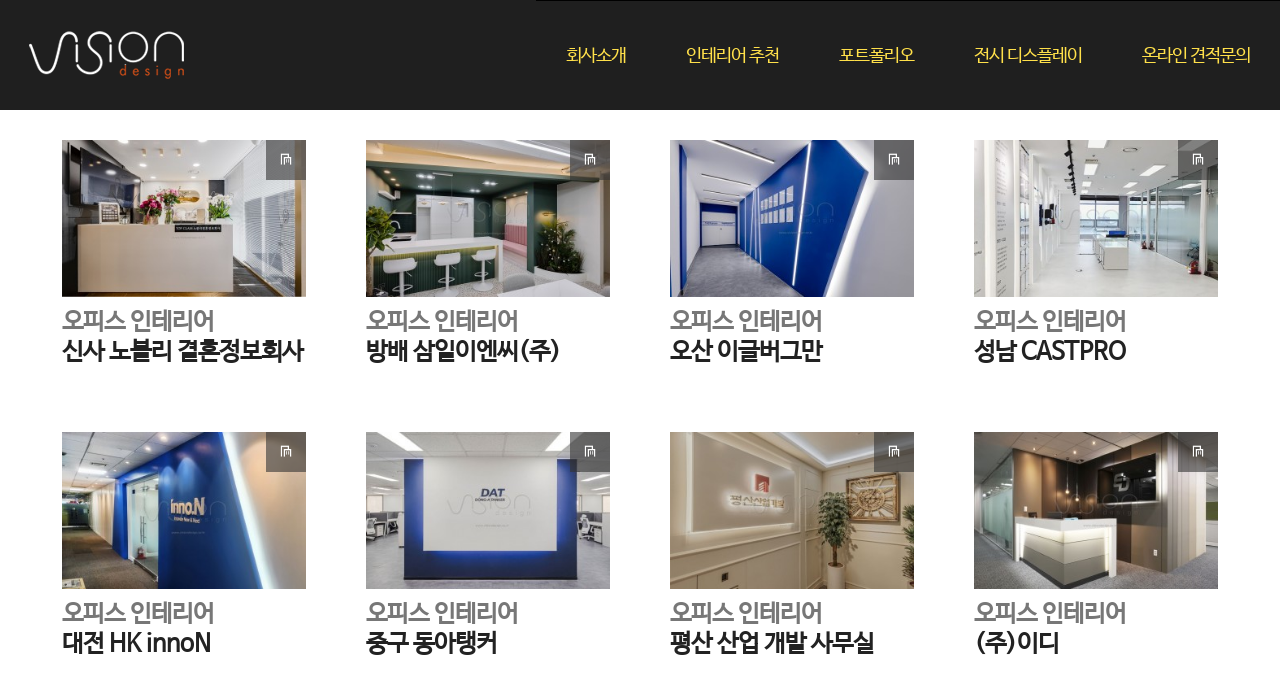

--- FILE ---
content_type: text/html
request_url: http://visiondesign.co.kr/list.html?type=office&uid=531
body_size: 11310
content:
<!DOCTYPE html>
<html xmlns="http://www.w3.org/1999/xhtml" xml:lang="ko" lang="ko">
<head>
<!-- BORAWARE LOG SCRIPT. -->
<script type="text/javascript">
var protect_id = 'd713';
</script>
<script async type="text/javascript" src="//script.boraware.kr/protect_script_v2.js"></script>
<!-- END OF BORAWARE LOG SCRIPT -->




<meta charset="utf-8" />
<title>(주)비젼디자인</title>
<meta property="og:image" content="http://visiondesign.co.kr/img/ci.jpg" />
<meta property="og:description" content="비젼인테리어디자인에 오신 것을 환영합니다" >
<link rel="stylesheet" type="text/css" href="/css/main.css" />


<!--[if lt IE 9]>
<script src="//html5shiv.googlecode.com/svn/trunk/html5.js"></script>
<script src="http://css3-mediaqueries-js.googlecode.com/svn/trunk/css3-mediaqueries.js"></script>
<script src="https://oss.maxcdn.com/respond/1.4.2/respond.min.js"></script>
<![endif]-->
<meta name="viewport" content="width=device-width, initial-scale=0.2, maximum-scale=1.0, minimum-scale=1.0, user-scalable=no" />
<!-- <meta name="naver-site-verification" content="2f8af326103996fa8b01c884bec31350c24e8588"//> -->
<meta name="naver-site-verification" content="85fc5be75dd5e1fe15f5615ba208c71f8d871577"/>
<meta name="description" content="비젼인테리어디자인에 오신 것을 환영합니다">

<script src="//ajax.googleapis.com/ajax/libs/jquery/1.11.1/jquery.min.js"></script>
<script src="//code.jquery.com/jquery-migrate-1.2.1.min.js"></script>
<script src="http://code.jquery.com/ui/1.9.2/jquery-ui.js"></script>
<!--<script type="text/javascript" src="http://malsup.github.io/jquery.cycle2.js"></script>-->
<script type="text/javascript" src="/jq/jquery.cycle2.js"></script>
<script type="text/javascript" src="http://malsup.github.io/jquery.cycle2.carousel.js"></script>
<script src="http://malsup.github.io/jquery.cycle2.swipe.js"></script>
<!--트윈 스크립트 받기-->


<script type="text/javascript" src="http://cdnjs.cloudflare.com/ajax/libs/gsap/latest/TweenMax.min.js"></script>
<script src="http://malsup.github.io/ios6fix.js"></script>
<script type="text/javascript" src="/jq/ani_menu.js"></script>


<!-- AceCounter Mobile WebSite Gathering Script V.8.0.2019080601 -->
<script language='javascript'>
	var _AceGID=(function(){var Inf=['visiondesign.co.kr','visiondesign.co.kr,www.visiondesign.co.kr','AX1A97578','AM','0','NaPm,Ncisy','ALL','0']; var _CI=(!_AceGID)?[]:_AceGID.val;var _N=0;if(_CI.join('.').indexOf(Inf[3])<0){ _CI.push(Inf);  _N=_CI.length; } return {o: _N,val:_CI}; })();
	var _AceCounter=(function(){var G=_AceGID;var _sc=document.createElement('script');var _sm=document.getElementsByTagName('script')[0];if(G.o!=0){var _A=G.val[G.o-1];var _G=(_A[0]).substr(0,_A[0].indexOf('.'));var _C=(_A[7]!='0')?(_A[2]):_A[3];var _U=(_A[5]).replace(/\,/g,'_');_sc.src='https:'+'//cr.acecounter.com/Mobile/AceCounter_'+_C+'.js?gc='+_A[2]+'&py='+_A[1]+'&up='+_U+'&rd='+(new Date().getTime());_sm.parentNode.insertBefore(_sc,_sm);return _sc.src;}})();
</script>
<!-- AceCounter Mobile Gathering Script End -->

<!-- kakao 방문이벤트 -->
<script type="text/javascript" charset="UTF-8" src="//t1.daumcdn.net/adfit/static/kp.js"></script>
<script type="text/javascript">
      kakaoPixel('4190268250224607821').pageView();
</script>
</head><script src="//developers.kakao.com/sdk/js/kakao.min.js"></script>
<script type="text/javascript">
  // input your appkey
  //Kakao.init('c089c8172def97eb00c07217cae17495')
  Kakao.init('054152923064e25c73b4511ce990ad33')
  function chatChannel() {
    Kakao.Channel.chat({
      channelPublicId: '_xezlUxj',
    });
	
	//NAVER SCRIPT
	if (typeof(wcs) != "undefined") {
		if (!wcs_add) var wcs_add={};
		wcs_add["wa"] = "s_305552bb0a83";
		var _nasa={};
		_nasa["cnv"] = wcs.cnv("5","1");
		wcs_do(_nasa);
	}
  }

</script>

<body class="listp newp">
	<!--s:vr 팝업-->
	<div class="vr_pop">
		<script src="/vr/tour.js"></script>
		<div id="pano">
			<img src="/img/btn_close.gif" alt="닫기" class="btn_close_vr"/><span class="duck_foot">* 마우스를 상하좌우로 움직여보세요</span>
			<noscript><table style="width:100%;height:100%;"><tr style="vertical-align:middle;"><td><div style="text-align:center;">ERROR:<br/><br/>Javascript not activated<br/><br/></div></td></tr></table></noscript>
			<div class="vr_embed">
			</div>
		</div>
	</div>
	<!--e:vr 팝업-->
		<div id="left">
		<h1><a href="/"><img src="/img/bi.png" alt="비전디자인 ci"/></a><img src="/img/btn_gnb.png" alt="메뉴버튼" class="btn_gnb"/></h1>
		<ul class="gnb">
			<li class="t05">
				<a href="##">
					<span class="icon"></span>
					<span class="menu_kor">회사소개</span>
					<span class="menu_eng">COMPANY</span>
				</a>
				<ul>
					<li class="st02"><a href="/comp/info.html">ABOUT US</a></li>
					<li class="st02"><a href="/comp/history.html">HISTORY</a></li>
					<li class="st03"><a href="/comp/part.html">PARTNERS</a></li>
					<li class="st04"><a href="/comp/busi.html">SERVICE</a></li>
					<li class="st06"><a href="/board/board.html?ps_db=notice">NEWS & NOTICE</a></li>
					<li class="st05"><a href="/comp/loca.html">LOCATION</a></li>
				</ul>
			</li>
			<li class="t07">
				<a href="/list.html?type=3D">
					<span class="icon"></span>
					<span class="menu_kor">인테리어 추천</span>
					<span class="menu_eng">3D MODELING</span>
				</a>
			</li>
			<li class="t03">
				<a href="/list.html?type=store">
					<span class="icon"></span>
					<span class="menu_kor">포트폴리오</span>
					<span class="menu_eng">PORTFOLIO INTERIOR</span>
				</a>
				<ul>
					<li class="st02"><a href="/list.html?type=store">상업공간</a></li>
					<li class="st02"><a href="/list.html?type=office">기업공간</a></li>
				</ul>
				
			</li>
			<!-- <li class="t02">
				<a href="/list.html?type=office">
					<span class="icon"></span>
					<span class="menu_kor">오피스 인테리어</span>
					<span class="menu_eng">OFFICE INTERIOR</span>
				</a>
			</li> -->
			<!-- <li class="t01">
				<a href="/list.html?type=home">
					<span class="icon"></span>
					<span class="menu_kor">홈 인테리어</span>
					<span class="menu_eng">HOME INTERIOR</span>
				</a>
			</li> -->
			<li class="t06">
				<a href="/list.html?type=vmd">
					<span class="icon"></span>
					<span class="menu_kor">전시 디스플레이<!-- <b style="font-size:11px; display:inline; font-weight:normal"> (상품연출 디스플레이)</b> --></span>
					<span class="menu_eng">VISUAL MERCHANDISING</span>
				</a>
			</li>
			<li class="t04">
				<a href="/comp/online.html">
					<span class="icon"></span>
					<span class="menu_kor">온라인 견적문의</span>
					<span class="menu_eng">ESTIMATE</span>
				</a>
			</li>
		</ul>
		<div class="bottom bottom_pc">
			<div class="cust">
			견적문의
			<a href="tel:02-555-9963"><div>02-555-9963</div></a>
			<a href="tel:010-5416-4322">H.P  010-5416-4322</a>
			</div>
			<div class="footer">
			서울시 서초구 방배로19길 68 1F<br/>
			사업자번호  : 608-86-10266<br/>
			대표자: 정재근<br/>
			<a href="tel:02-555-9963">TEL : 02-555-9963</a><br/>
			<a href="mailto:updream@visioncafe.co.kr">updream@visioncafe.co.kr</a>
			<p>COPYRIGHT(c) Vision design Inc. ALL RIGHTs RESERVED.<br/>
			<a style="color:#c87657;"href="http://www.cgx.kr/" target="_blank">designed by cgx²</a>
			</p>
			</div>
		</div>
	</div>
	<div id="left_line"></div>

	<div id="left_bg"></div>

<!-- script type="text/javascript">
$(function(){
   var menupos = $("#left").offset().top;
   $(window).scroll(function(){
      if($(window).scrollTop() > menupos) {
         $("#left").css({top:'100px'});
         } else {
         $("#left").css({bottom:''});
      }
   });
});
</script-->	<div id="thum_wrap" class="left_hover">
		<!-- s:뷰 컨텐츠 -->
		<div id="view_cont">
			<img src="/img/btn_close.gif" alt="닫기" class="btn_close"/>
			<div class="view_img">
				<!-- <div class="pager"></div> -->
				<!--div>
					<img src="/img/view_img.jpg" alt="상세이미지"/>
				</div-->
				<!-- -->
<script>
jQuery(document).ready(function($){
	var slideshows = $('#m_banner .cycle-slideshow').on('cycle-next cycle-prev', function(e, opts) {
		 // advance the other slideshow
		 slideshows.not(this).cycle('goto', opts.currSlide);
	});

	$('#cycle-2 .cycle-slide').mouseover(function(){
		 var index = $('#cycle-2').data('cycle.API').getSlideIndex(this);
		 index -= 21;
		 slideshows.cycle('goto', index);
	});
});
</script>
			<div id="m_banner" data-cycle-pause-on-hover="true">
			<div id="slide-1">
				
				<div id="cycle-1" class="cycle-slideshow cycle-slideshow-1"
					data-cycle-slides="div"
					data-cycle-timeout="5000"
					data-cycle-prev=".cycle-prev"
					data-cycle-next=".cycle-next"
					data-cycle-caption=".custom-caption"
					data-cycle-pager=".pager"
					data-cycle-fx="scrollHorz"
					data-cycle-carousel-fluid="false"
					data-allow-wrap="true"
					data-cycle-swipe="true"
					data-cycle-speed="500"
					data-cycle-manual-speed="500"
					data-cycle-easing="easeInOutCubic"
					>
					<span class="c_arrow cycle-prev"><img src="/img/c_arrow_left.png" width="30"></span><span class="c_arrow cycle-next"><img src="/img/c_arrow_right.png" width="30"></span>

					<div class="bg_img"><img src="" class="cycleDiv1"></div>
					<div class="bg_img"><img src="" class="cycleDiv2"></div>
					<div class="bg_img"><img src="" class="cycleDiv3"></div>
					<div class="bg_img"><img src="" class="cycleDiv4"></div>
					<div class="bg_img"><img src="" class="cycleDiv5"></div>
					<div class="bg_img"><img src="" class="cycleDiv6"></div>
					<div class="bg_img"><img src="" class="cycleDiv7"></div>
					<div class="bg_img"><img src="" class="cycleDiv8"></div>
					<div class="bg_img"><img src="" class="cycleDiv9"></div>
					<div class="bg_img"><img src="" class="cycleDiv10"></div>
					<div class="bg_img"><img src="" class="cycleDiv11"></div>
					<div class="bg_img"><img src="" class="cycleDiv12"></div>
					<div class="bg_img"><img src="" class="cycleDiv13"></div>
					<div class="bg_img"><img src="" class="cycleDiv14"></div>
					<div class="bg_img"><img src="" class="cycleDiv15"></div>
					<div class="bg_img"><img src="" class="cycleDiv16"></div>
					<div class="bg_img"><img src="" class="cycleDiv17"></div>
					<div class="bg_img"><img src="" class="cycleDiv18"></div>
					<div class="bg_img"><img src="" class="cycleDiv19"></div>
					<div class="bg_img"><img src="" class="cycleDiv20"></div>
					<div class="bg_img"><img src="" class="cycleDiv21"></div>
				</div>
			</div>
			</div>
				<!-- -->
			</div>
			<div class="content">
				<div class="pager"></div>
				<div class="proj_name" id="content_name"></div>
				<div class="cate_name" id="content_type"></div>
				<div class="proj_cont">
					<!--설계 : --><span id="content_planning"></span><br/>
					<!--면적 : --><span id="content_extent"></span><br/>
					<!--마감 : --><span id="content_finishing"></span><br/>
					<!--시공 : --><span id="content_building"></span><br/>
					<!--상세 : <br/>-->
					<span id="content_contents"></span>
				</div>
				<div id="slide-2">
				<span class="arrow arrow_l"><</span><span class="arrow arrow_r">></span>
				<div id="cycle-2" class="cycle-slideshow"
					data-cycle-slides="img"
					data-cycle-timeout="5000"
					data-cycle-fx="carousel"
					data-cycle-prev=".arrow_l"
					data-cycle-next=".arrow_r"
					data-cycle-carousel-fluid="true"
					data-cycle-carousel-visible=""
					data-allow-wrap="true"
					data-cycle-speed="500"
					data-cycle-manual-speed="500"
					data-cycle-easing="easeInOutCubic"
				>
					<img src="/img/view_img.jpg" alt="" class="cycleImg1"/>
					<img src="/img/view_img.jpg" alt="" class="cycleImg2"/>
					<img src="/img/view_img.jpg" alt="" class="cycleImg3"/>
					<img src="/img/view_img.jpg" alt="" class="cycleImg4"/>
					<img src="/img/view_img.jpg" alt="" class="cycleImg5"/>
					<img src="/img/view_img.jpg" alt="" class="cycleImg6"/>
					<img src="/img/view_img.jpg" alt="" class="cycleImg7"/>
					<img src="/img/view_img.jpg" alt="" class="cycleImg8"/>
					<img src="/img/view_img.jpg" alt="" class="cycleImg9"/>
					<img src="/img/view_img.jpg" alt="" class="cycleImg10"/>
					<img src="/img/view_img.jpg" alt="" class="cycleImg11"/>
					<img src="/img/view_img.jpg" alt="" class="cycleImg12"/>
					<img src="/img/view_img.jpg" alt="" class="cycleImg13"/>
					<img src="/img/view_img.jpg" alt="" class="cycleImg14"/>
					<img src="/img/view_img.jpg" alt="" class="cycleImg15"/>
					<img src="/img/view_img.jpg" alt="" class="cycleImg16"/>
					<img src="/img/view_img.jpg" alt="" class="cycleImg17"/>
					<img src="/img/view_img.jpg" alt="" class="cycleImg18"/>
					<img src="/img/view_img.jpg" alt="" class="cycleImg19"/>
					<img src="/img/view_img.jpg" alt="" class="cycleImg20"/>
					<img src="/img/view_img.jpg" alt="" class="cycleImg21"/>
				</div>
				</div>
				<div class="btn_kakao">
					<a href="/comp/online.html" title="온라인문의로 이동됩니다."><img src="/img/btn_online.gif" alt=""/></a>
					<!--a href="http://goto.kakao.com/i06lc34e"><img src="/img/btn_kakao.gif" alt=""/></a-->
					<a id="channel-chat-button" onclick="void chatChannel();" target="_blank" style="cursor:pointer;"><img src="/img/btn_kakao.gif" title="카카오톡 메신저로 전달됩니다." alt=""/></a>
					<a href="javascript:tel();" title="전화문의 02-555-9963"><img src="/img/icon_call.png" alt=""/></a>
					<!--a href="#vr" class="btn_vr"><img src="/img/btn_vr.gif" alt=""/></a-->

				
					<ul class="btn_vr_wrap">
						<li class="t01"><input type="image" src="/img/vr.gif" class="btn_vr"></li>
						<li class="t02"><input type="image" src="/img/vr_hover02.gif" class="btn_vr"></li>
					</ul>
				</div>
				
			</div>

								<div id="view_call" style="position:relative;">
						<div style="position:absolute;right:0px;top:400px;"><img src="/img/list_pop_call.png"><img src="/img/list_pop_hp.png"></div>
					</div>
					<style>
					#view_call {opacity:1;}
					@media only screen and (max-width:1300px){
						#view_call {opacity:0}
					}
					</style>
				
		</div>
		<div class="view_cont_bg"></div>
		<div id="pager_count" class="">
		<!-- e:뷰 컨텐츠 -->
		<!-- -->
		<ul id="myList" class="grid grid-4-col">
						<li class="thum_link bg_img thum647" name="647" style="background-size:100%; background-repeat:no-repeat;"">
			<!--background:url('/img/thum.jpg') center center;-->
				<input type="hidden" name="vr_exists" id="vr_exists647" value="0">
				<a href="/view.html?uid=647&type=office">
				
					<img src="/data/portfolio/thum300/1417358852445275.jpg" class="thum_img_new">
				</a>
				<div style="position:absolute;right:0px;">
					<img src="/img/thum_icon_office.png" alt="오피스 인테리어" width="40"/>
				</div>
				<div style="clear:both;" class="list_txt">
					<h1>						
						 <span>오피스 인테리어</span>
						<p class="title" title="신사 노블리 결혼정보회사">신사 노블리 결혼정보회사</p>
					</h1>
				</div>
			</li>
						<li class="thum_link bg_img thum645" name="645" style="background-size:100%; background-repeat:no-repeat;"">
			<!--background:url('/img/thum.jpg') center center;-->
				<input type="hidden" name="vr_exists" id="vr_exists645" value="0">
				<a href="/view.html?uid=645&type=office">
				
					<img src="/data/portfolio/thum300/1317358827226088.jpg" class="thum_img_new">
				</a>
				<div style="position:absolute;right:0px;">
					<img src="/img/thum_icon_office.png" alt="오피스 인테리어" width="40"/>
				</div>
				<div style="clear:both;" class="list_txt">
					<h1>						
						 <span>오피스 인테리어</span>
						<p class="title" title="방배 삼일이엔씨(주)">방배 삼일이엔씨(주)</p>
					</h1>
				</div>
			</li>
						<li class="thum_link bg_img thum640" name="640" style="background-size:100%; background-repeat:no-repeat;"">
			<!--background:url('/img/thum.jpg') center center;-->
				<input type="hidden" name="vr_exists" id="vr_exists640" value="0">
				<a href="/view.html?uid=640&type=office">
				
					<img src="/data/portfolio/thum300/2017180932126019.jpg" class="thum_img_new">
				</a>
				<div style="position:absolute;right:0px;">
					<img src="/img/thum_icon_office.png" alt="오피스 인테리어" width="40"/>
				</div>
				<div style="clear:both;" class="list_txt">
					<h1>						
						 <span>오피스 인테리어</span>
						<p class="title" title="오산 이글버그만">오산 이글버그만</p>
					</h1>
				</div>
			</li>
						<li class="thum_link bg_img thum635" name="635" style="background-size:100%; background-repeat:no-repeat;"">
			<!--background:url('/img/thum.jpg') center center;-->
				<input type="hidden" name="vr_exists" id="vr_exists635" value="0">
				<a href="/view.html?uid=635&type=office">
				
					<img src="/data/portfolio/thum300/916982898522585.jpg" class="thum_img_new">
				</a>
				<div style="position:absolute;right:0px;">
					<img src="/img/thum_icon_office.png" alt="오피스 인테리어" width="40"/>
				</div>
				<div style="clear:both;" class="list_txt">
					<h1>						
						 <span>오피스 인테리어</span>
						<p class="title" title="성남 CASTPRO">성남 CASTPRO</p>
					</h1>
				</div>
			</li>
						<li class="thum_link bg_img thum634" name="634" style="background-size:100%; background-repeat:no-repeat;"">
			<!--background:url('/img/thum.jpg') center center;-->
				<input type="hidden" name="vr_exists" id="vr_exists634" value="0">
				<a href="/view.html?uid=634&type=office">
				
					<img src="/data/portfolio/thum300/1116982877887867.jpg" class="thum_img_new">
				</a>
				<div style="position:absolute;right:0px;">
					<img src="/img/thum_icon_office.png" alt="오피스 인테리어" width="40"/>
				</div>
				<div style="clear:both;" class="list_txt">
					<h1>						
						 <span>오피스 인테리어</span>
						<p class="title" title="대전 HK innoN">대전 HK innoN</p>
					</h1>
				</div>
			</li>
						<li class="thum_link bg_img thum560" name="560" style="background-size:100%; background-repeat:no-repeat;"">
			<!--background:url('/img/thum.jpg') center center;-->
				<input type="hidden" name="vr_exists" id="vr_exists560" value="0">
				<a href="/view.html?uid=560&type=office">
				
					<img src="/data/portfolio/thum300/2016892361513693.jpg" class="thum_img_new">
				</a>
				<div style="position:absolute;right:0px;">
					<img src="/img/thum_icon_office.png" alt="오피스 인테리어" width="40"/>
				</div>
				<div style="clear:both;" class="list_txt">
					<h1>						
						 <span>오피스 인테리어</span>
						<p class="title" title="중구 동아탱커">중구 동아탱커</p>
					</h1>
				</div>
			</li>
						<li class="thum_link bg_img thum533" name="533" style="background-size:100%; background-repeat:no-repeat;"">
			<!--background:url('/img/thum.jpg') center center;-->
				<input type="hidden" name="vr_exists" id="vr_exists533" value="0">
				<a href="/view.html?uid=533&type=office">
				
					<img src="/data/portfolio/thum300/2016892359950436.jpg" class="thum_img_new">
				</a>
				<div style="position:absolute;right:0px;">
					<img src="/img/thum_icon_office.png" alt="오피스 인테리어" width="40"/>
				</div>
				<div style="clear:both;" class="list_txt">
					<h1>						
						 <span>오피스 인테리어</span>
						<p class="title" title="평산 산업 개발 사무실">평산 산업 개발 사무실</p>
					</h1>
				</div>
			</li>
						<li class="thum_link bg_img thum630" name="630" style="background-size:100%; background-repeat:no-repeat;"">
			<!--background:url('/img/thum.jpg') center center;-->
				<input type="hidden" name="vr_exists" id="vr_exists630" value="0">
				<a href="/view.html?uid=630&type=office">
				
					<img src="/data/portfolio/thum300/816913723650845.jpg" class="thum_img_new">
				</a>
				<div style="position:absolute;right:0px;">
					<img src="/img/thum_icon_office.png" alt="오피스 인테리어" width="40"/>
				</div>
				<div style="clear:both;" class="list_txt">
					<h1>						
						 <span>오피스 인테리어</span>
						<p class="title" title="(주)이디">(주)이디</p>
					</h1>
				</div>
			</li>
						<li class="thum_link bg_img thum531" name="531" style="background-size:100%; background-repeat:no-repeat;"">
			<!--background:url('/img/thum.jpg') center center;-->
				<input type="hidden" name="vr_exists" id="vr_exists531" value="0">
				<a href="/view.html?uid=531&type=office">
				
					<img src="/data/portfolio/thum300/2016892358868425.jpg" class="thum_img_new">
				</a>
				<div style="position:absolute;right:0px;">
					<img src="/img/thum_icon_office.png" alt="오피스 인테리어" width="40"/>
				</div>
				<div style="clear:both;" class="list_txt">
					<h1>						
						 <span>오피스 인테리어</span>
						<p class="title" title="잠실 씨메드">잠실 씨메드</p>
					</h1>
				</div>
			</li>
						<li class="thum_link bg_img thum522" name="522" style="background-size:100%; background-repeat:no-repeat;"">
			<!--background:url('/img/thum.jpg') center center;-->
				<input type="hidden" name="vr_exists" id="vr_exists522" value="0">
				<a href="/view.html?uid=522&type=office">
				
					<img src="/data/portfolio/thum300/2916892357556388.jpg" class="thum_img_new">
				</a>
				<div style="position:absolute;right:0px;">
					<img src="/img/thum_icon_office.png" alt="오피스 인테리어" width="40"/>
				</div>
				<div style="clear:both;" class="list_txt">
					<h1>						
						 <span>오피스 인테리어</span>
						<p class="title" title="게임 문화 연구원 & GSOK 4F">게임 문화 연구원 & GSOK 4F</p>
					</h1>
				</div>
			</li>
						<li class="thum_link bg_img thum519" name="519" style="background-size:100%; background-repeat:no-repeat;"">
			<!--background:url('/img/thum.jpg') center center;-->
				<input type="hidden" name="vr_exists" id="vr_exists519" value="0">
				<a href="/view.html?uid=519&type=office">
				
					<img src="/data/portfolio/thum300/15716892356157853.jpg" class="thum_img_new">
				</a>
				<div style="position:absolute;right:0px;">
					<img src="/img/thum_icon_office.png" alt="오피스 인테리어" width="40"/>
				</div>
				<div style="clear:both;" class="list_txt">
					<h1>						
						 <span>오피스 인테리어</span>
						<p class="title" title="원아 안양 아이에스 비즈타워">원아 안양 아이에스 비즈타워</p>
					</h1>
				</div>
			</li>
						<li class="thum_link bg_img thum418" name="418" style="background-size:100%; background-repeat:no-repeat;"">
			<!--background:url('/img/thum.jpg') center center;-->
				<input type="hidden" name="vr_exists" id="vr_exists418" value="0">
				<a href="/view.html?uid=418&type=office">
				
					<img src="/data/portfolio/thum300/2016892368022209.jpg" class="thum_img_new">
				</a>
				<div style="position:absolute;right:0px;">
					<img src="/img/thum_icon_office.png" alt="오피스 인테리어" width="40"/>
				</div>
				<div style="clear:both;" class="list_txt">
					<h1>						
						 <span>오피스 인테리어</span>
						<p class="title" title="잠원동 한국어음중개">잠원동 한국어음중개</p>
					</h1>
				</div>
			</li>
						<li class="thum_link bg_img thum368" name="368" style="background-size:100%; background-repeat:no-repeat;"">
			<!--background:url('/img/thum.jpg') center center;-->
				<input type="hidden" name="vr_exists" id="vr_exists368" value="0">
				<a href="/view.html?uid=368&type=office">
				
					<img src="/data/portfolio/thum300/2016892337799513.jpg" class="thum_img_new">
				</a>
				<div style="position:absolute;right:0px;">
					<img src="/img/thum_icon_office.png" alt="오피스 인테리어" width="40"/>
				</div>
				<div style="clear:both;" class="list_txt">
					<h1>						
						 <span>오피스 인테리어</span>
						<p class="title" title="대치 GnB VIP Lounge">대치 GnB VIP Lounge</p>
					</h1>
				</div>
			</li>
						<li class="thum_link bg_img thum359" name="359" style="background-size:100%; background-repeat:no-repeat;"">
			<!--background:url('/img/thum.jpg') center center;-->
				<input type="hidden" name="vr_exists" id="vr_exists359" value="0">
				<a href="/view.html?uid=359&type=office">
				
					<img src="/data/portfolio/thum300/1716892334348224.jpg" class="thum_img_new">
				</a>
				<div style="position:absolute;right:0px;">
					<img src="/img/thum_icon_office.png" alt="오피스 인테리어" width="40"/>
				</div>
				<div style="clear:both;" class="list_txt">
					<h1>						
						 <span>오피스 인테리어</span>
						<p class="title" title="(주) 약진통상">(주) 약진통상</p>
					</h1>
				</div>
			</li>
						<li class="thum_link bg_img thum310" name="310" style="background-size:100%; background-repeat:no-repeat;"">
			<!--background:url('/img/thum.jpg') center center;-->
				<input type="hidden" name="vr_exists" id="vr_exists310" value="0">
				<a href="/view.html?uid=310&type=office">
				
					<img src="/data/portfolio/thum300/201689232989396.jpg" class="thum_img_new">
				</a>
				<div style="position:absolute;right:0px;">
					<img src="/img/thum_icon_office.png" alt="오피스 인테리어" width="40"/>
				</div>
				<div style="clear:both;" class="list_txt">
					<h1>						
						 <span>오피스 인테리어</span>
						<p class="title" title="광교 한국 GKN 사무실">광교 한국 GKN 사무실</p>
					</h1>
				</div>
			</li>
						<li class="thum_link bg_img thum432" name="432" style="background-size:100%; background-repeat:no-repeat;"">
			<!--background:url('/img/thum.jpg') center center;-->
				<input type="hidden" name="vr_exists" id="vr_exists432" value="0">
				<a href="/view.html?uid=432&type=office">
				
					<img src="/data/portfolio/thum300/1916892351777001.jpg" class="thum_img_new">
				</a>
				<div style="position:absolute;right:0px;">
					<img src="/img/thum_icon_office.png" alt="오피스 인테리어" width="40"/>
				</div>
				<div style="clear:both;" class="list_txt">
					<h1>						
						 <span>오피스 인테리어</span>
						<p class="title" title="경기방재연구소">경기방재연구소</p>
					</h1>
				</div>
			</li>
						<li class="thum_link bg_img thum471" name="471" style="background-size:100%; background-repeat:no-repeat;"">
			<!--background:url('/img/thum.jpg') center center;-->
				<input type="hidden" name="vr_exists" id="vr_exists471" value="0">
				<a href="/view.html?uid=471&type=office">
				
					<img src="/data/portfolio/thum300/161689235392104.jpg" class="thum_img_new">
				</a>
				<div style="position:absolute;right:0px;">
					<img src="/img/thum_icon_office.png" alt="오피스 인테리어" width="40"/>
				</div>
				<div style="clear:both;" class="list_txt">
					<h1>						
						 <span>오피스 인테리어</span>
						<p class="title" title="무역센터 SNP Limited 사무실">무역센터 SNP Limited 사무실</p>
					</h1>
				</div>
			</li>
						<li class="thum_link bg_img thum472" name="472" style="background-size:100%; background-repeat:no-repeat;"">
			<!--background:url('/img/thum.jpg') center center;-->
				<input type="hidden" name="vr_exists" id="vr_exists472" value="0">
				<a href="/view.html?uid=472&type=office">
				
					<img src="/data/portfolio/thum300/191691376100511.jpg" class="thum_img_new">
				</a>
				<div style="position:absolute;right:0px;">
					<img src="/img/thum_icon_office.png" alt="오피스 인테리어" width="40"/>
				</div>
				<div style="clear:both;" class="list_txt">
					<h1>						
						 <span>오피스 인테리어</span>
						<p class="title" title="게임문화재단">게임문화재단</p>
					</h1>
				</div>
			</li>
						<li class="thum_link bg_img thum430" name="430" style="background-size:100%; background-repeat:no-repeat;"">
			<!--background:url('/img/thum.jpg') center center;-->
				<input type="hidden" name="vr_exists" id="vr_exists430" value="0">
				<a href="/view.html?uid=430&type=office">
				
					<img src="/data/portfolio/thum300/616913724644849.jpg" class="thum_img_new">
				</a>
				<div style="position:absolute;right:0px;">
					<img src="/img/thum_icon_office.png" alt="오피스 인테리어" width="40"/>
				</div>
				<div style="clear:both;" class="list_txt">
					<h1>						
						 <span>오피스 인테리어</span>
						<p class="title" title="마곡동 프리마타워">마곡동 프리마타워</p>
					</h1>
				</div>
			</li>
						<li class="thum_link bg_img thum428" name="428" style="background-size:100%; background-repeat:no-repeat;"">
			<!--background:url('/img/thum.jpg') center center;-->
				<input type="hidden" name="vr_exists" id="vr_exists428" value="0">
				<a href="/view.html?uid=428&type=office">
				
					<img src="/data/portfolio/thum300/171689234047339.jpg" class="thum_img_new">
				</a>
				<div style="position:absolute;right:0px;">
					<img src="/img/thum_icon_office.png" alt="오피스 인테리어" width="40"/>
				</div>
				<div style="clear:both;" class="list_txt">
					<h1>						
						 <span>오피스 인테리어</span>
						<p class="title" title="송파 비크라우드 사무실">송파 비크라우드 사무실</p>
					</h1>
				</div>
			</li>
						<li class="thum_link bg_img thum490" name="490" style="background-size:100%; background-repeat:no-repeat;"">
			<!--background:url('/img/thum.jpg') center center;-->
				<input type="hidden" name="vr_exists" id="vr_exists490" value="0">
				<a href="/view.html?uid=490&type=office">
				
					<img src="/data/portfolio/thum300/2016913725341132.jpg" class="thum_img_new">
				</a>
				<div style="position:absolute;right:0px;">
					<img src="/img/thum_icon_office.png" alt="오피스 인테리어" width="40"/>
				</div>
				<div style="clear:both;" class="list_txt">
					<h1>						
						 <span>오피스 인테리어</span>
						<p class="title" title="칵테일 미디어">칵테일 미디어</p>
					</h1>
				</div>
			</li>
						<li class="thum_link bg_img thum427" name="427" style="background-size:100%; background-repeat:no-repeat;"">
			<!--background:url('/img/thum.jpg') center center;-->
				<input type="hidden" name="vr_exists" id="vr_exists427" value="0">
				<a href="/view.html?uid=427&type=office">
				
					<img src="/data/portfolio/thum300/1516913727923571.jpg" class="thum_img_new">
				</a>
				<div style="position:absolute;right:0px;">
					<img src="/img/thum_icon_office.png" alt="오피스 인테리어" width="40"/>
				</div>
				<div style="clear:both;" class="list_txt">
					<h1>						
						 <span>오피스 인테리어</span>
						<p class="title" title="대한 LPG 협회">대한 LPG 협회</p>
					</h1>
				</div>
			</li>
						<li class="thum_link bg_img thum304" name="304" style="background-size:100%; background-repeat:no-repeat;"">
			<!--background:url('/img/thum.jpg') center center;-->
				<input type="hidden" name="vr_exists" id="vr_exists304" value="0">
				<a href="/view.html?uid=304&type=office">
				
					<img src="/data/portfolio/thum300/1616913727116457.jpg" class="thum_img_new">
				</a>
				<div style="position:absolute;right:0px;">
					<img src="/img/thum_icon_office.png" alt="오피스 인테리어" width="40"/>
				</div>
				<div style="clear:both;" class="list_txt">
					<h1>						
						 <span>오피스 인테리어</span>
						<p class="title" title="신대방 이프렙 영어학원">신대방 이프렙 영어학원</p>
					</h1>
				</div>
			</li>
						<li class="thum_link bg_img thum288" name="288" style="background-size:100%; background-repeat:no-repeat;"">
			<!--background:url('/img/thum.jpg') center center;-->
				<input type="hidden" name="vr_exists" id="vr_exists288" value="0">
				<a href="/view.html?uid=288&type=office">
				
					<img src="/data/portfolio/thum300/2016892326966334.jpg" class="thum_img_new">
				</a>
				<div style="position:absolute;right:0px;">
					<img src="/img/thum_icon_office.png" alt="오피스 인테리어" width="40"/>
				</div>
				<div style="clear:both;" class="list_txt">
					<h1>						
						 <span>오피스 인테리어</span>
						<p class="title" title="문정 김시천세무회계사무소">문정 김시천세무회계사무소</p>
					</h1>
				</div>
			</li>
						<li class="thum_link bg_img thum283" name="283" style="background-size:100%; background-repeat:no-repeat;"">
			<!--background:url('/img/thum.jpg') center center;-->
				<input type="hidden" name="vr_exists" id="vr_exists283" value="0">
				<a href="/view.html?uid=283&type=office">
				
					<img src="/data/portfolio/thum300/1916892326264446.jpg" class="thum_img_new">
				</a>
				<div style="position:absolute;right:0px;">
					<img src="/img/thum_icon_office.png" alt="오피스 인테리어" width="40"/>
				</div>
				<div style="clear:both;" class="list_txt">
					<h1>						
						 <span>오피스 인테리어</span>
						<p class="title" title="Perkin Elmer">Perkin Elmer</p>
					</h1>
				</div>
			</li>
						<li class="thum_link bg_img thum264" name="264" style="background-size:100%; background-repeat:no-repeat;"">
			<!--background:url('/img/thum.jpg') center center;-->
				<input type="hidden" name="vr_exists" id="vr_exists264" value="0">
				<a href="/view.html?uid=264&type=office">
				
					<img src="/data/portfolio/thum300/1816892317798579.jpg" class="thum_img_new">
				</a>
				<div style="position:absolute;right:0px;">
					<img src="/img/thum_icon_office.png" alt="오피스 인테리어" width="40"/>
				</div>
				<div style="clear:both;" class="list_txt">
					<h1>						
						 <span>오피스 인테리어</span>
						<p class="title" title="원지동 CGX">원지동 CGX</p>
					</h1>
				</div>
			</li>
						<li class="thum_link bg_img thum263" name="263" style="background-size:100%; background-repeat:no-repeat;"">
			<!--background:url('/img/thum.jpg') center center;-->
				<input type="hidden" name="vr_exists" id="vr_exists263" value="0">
				<a href="/view.html?uid=263&type=office">
				
					<img src="/data/portfolio/thum300/1616892316214545.jpg" class="thum_img_new">
				</a>
				<div style="position:absolute;right:0px;">
					<img src="/img/thum_icon_office.png" alt="오피스 인테리어" width="40"/>
				</div>
				<div style="clear:both;" class="list_txt">
					<h1>						
						 <span>오피스 인테리어</span>
						<p class="title" title="서교동 NGT">서교동 NGT</p>
					</h1>
				</div>
			</li>
						<li class="thum_link bg_img thum241" name="241" style="background-size:100%; background-repeat:no-repeat;"">
			<!--background:url('/img/thum.jpg') center center;-->
				<input type="hidden" name="vr_exists" id="vr_exists241" value="0">
				<a href="/view.html?uid=241&type=office">
				
					<img src="/data/portfolio/thum300/2016892278015428.jpg" class="thum_img_new">
				</a>
				<div style="position:absolute;right:0px;">
					<img src="/img/thum_icon_office.png" alt="오피스 인테리어" width="40"/>
				</div>
				<div style="clear:both;" class="list_txt">
					<h1>						
						 <span>오피스 인테리어</span>
						<p class="title" title="가산동 KR Partners">가산동 KR Partners</p>
					</h1>
				</div>
			</li>
						<li class="thum_link bg_img thum233" name="233" style="background-size:100%; background-repeat:no-repeat;"">
			<!--background:url('/img/thum.jpg') center center;-->
				<input type="hidden" name="vr_exists" id="vr_exists233" value="0">
				<a href="/view.html?uid=233&type=office">
				
					<img src="/data/portfolio/thum300/1416892274911509.jpg" class="thum_img_new">
				</a>
				<div style="position:absolute;right:0px;">
					<img src="/img/thum_icon_office.png" alt="오피스 인테리어" width="40"/>
				</div>
				<div style="clear:both;" class="list_txt">
					<h1>						
						 <span>오피스 인테리어</span>
						<p class="title" title="중구 kr파트너스(GCMC)">중구 kr파트너스(GCMC)</p>
					</h1>
				</div>
			</li>
						<li class="thum_link bg_img thum156" name="156" style="background-size:100%; background-repeat:no-repeat;"">
			<!--background:url('/img/thum.jpg') center center;-->
				<input type="hidden" name="vr_exists" id="vr_exists156" value="0">
				<a href="/view.html?uid=156&type=office">
				
					<img src="/data/portfolio/thum300/1416892270645602.jpg" class="thum_img_new">
				</a>
				<div style="position:absolute;right:0px;">
					<img src="/img/thum_icon_office.png" alt="오피스 인테리어" width="40"/>
				</div>
				<div style="clear:both;" class="list_txt">
					<h1>						
						 <span>오피스 인테리어</span>
						<p class="title" title="모뉴엘">모뉴엘</p>
					</h1>
				</div>
			</li>
						<li class="thum_link bg_img thum149" name="149" style="background-size:100%; background-repeat:no-repeat;"">
			<!--background:url('/img/thum.jpg') center center;-->
				<input type="hidden" name="vr_exists" id="vr_exists149" value="0">
				<a href="/view.html?uid=149&type=office">
				
					<img src="/data/portfolio/thum300/716892269738809.jpg" class="thum_img_new">
				</a>
				<div style="position:absolute;right:0px;">
					<img src="/img/thum_icon_office.png" alt="오피스 인테리어" width="40"/>
				</div>
				<div style="clear:both;" class="list_txt">
					<h1>						
						 <span>오피스 인테리어</span>
						<p class="title" title="가산창지사">가산창지사</p>
					</h1>
				</div>
			</li>
						<li class="thum_link bg_img thum148" name="148" style="background-size:100%; background-repeat:no-repeat;"">
			<!--background:url('/img/thum.jpg') center center;-->
				<input type="hidden" name="vr_exists" id="vr_exists148" value="0">
				<a href="/view.html?uid=148&type=office">
				
					<img src="/data/portfolio/thum300/916892262916548.jpg" class="thum_img_new">
				</a>
				<div style="position:absolute;right:0px;">
					<img src="/img/thum_icon_office.png" alt="오피스 인테리어" width="40"/>
				</div>
				<div style="clear:both;" class="list_txt">
					<h1>						
						 <span>오피스 인테리어</span>
						<p class="title" title="퀸즈아로마">퀸즈아로마</p>
					</h1>
				</div>
			</li>
						<li class="thum_link bg_img thum146" name="146" style="background-size:100%; background-repeat:no-repeat;"">
			<!--background:url('/img/thum.jpg') center center;-->
				<input type="hidden" name="vr_exists" id="vr_exists146" value="0">
				<a href="/view.html?uid=146&type=office">
				
					<img src="/data/portfolio/thum300/1116892261740118.jpg" class="thum_img_new">
				</a>
				<div style="position:absolute;right:0px;">
					<img src="/img/thum_icon_office.png" alt="오피스 인테리어" width="40"/>
				</div>
				<div style="clear:both;" class="list_txt">
					<h1>						
						 <span>오피스 인테리어</span>
						<p class="title" title="유클릭사무실">유클릭사무실</p>
					</h1>
				</div>
			</li>
						<li class="thum_link bg_img thum143" name="143" style="background-size:100%; background-repeat:no-repeat;"">
			<!--background:url('/img/thum.jpg') center center;-->
				<input type="hidden" name="vr_exists" id="vr_exists143" value="0">
				<a href="/view.html?uid=143&type=office">
				
					<img src="/data/portfolio/thum300/316892244805944.jpg" class="thum_img_new">
				</a>
				<div style="position:absolute;right:0px;">
					<img src="/img/thum_icon_office.png" alt="오피스 인테리어" width="40"/>
				</div>
				<div style="clear:both;" class="list_txt">
					<h1>						
						 <span>오피스 인테리어</span>
						<p class="title" title="SGC">SGC</p>
					</h1>
				</div>
			</li>
						<li class="thum_link bg_img thum142" name="142" style="background-size:100%; background-repeat:no-repeat;"">
			<!--background:url('/img/thum.jpg') center center;-->
				<input type="hidden" name="vr_exists" id="vr_exists142" value="0">
				<a href="/view.html?uid=142&type=office">
				
					<img src="/data/portfolio/thum300/916892240632919.jpg" class="thum_img_new">
				</a>
				<div style="position:absolute;right:0px;">
					<img src="/img/thum_icon_office.png" alt="오피스 인테리어" width="40"/>
				</div>
				<div style="clear:both;" class="list_txt">
					<h1>						
						 <span>오피스 인테리어</span>
						<p class="title" title="인터넷홍보사무실">인터넷홍보사무실</p>
					</h1>
				</div>
			</li>
						<li class="thum_link bg_img thum141" name="141" style="background-size:100%; background-repeat:no-repeat;"">
			<!--background:url('/img/thum.jpg') center center;-->
				<input type="hidden" name="vr_exists" id="vr_exists141" value="0">
				<a href="/view.html?uid=141&type=office">
				
					<img src="/data/portfolio/thum300/616892230571046.jpg" class="thum_img_new">
				</a>
				<div style="position:absolute;right:0px;">
					<img src="/img/thum_icon_office.png" alt="오피스 인테리어" width="40"/>
				</div>
				<div style="clear:both;" class="list_txt">
					<h1>						
						 <span>오피스 인테리어</span>
						<p class="title" title="웹에이전시">웹에이전시</p>
					</h1>
				</div>
			</li>
						<li class="thum_link bg_img thum139" name="139" style="background-size:100%; background-repeat:no-repeat;"">
			<!--background:url('/img/thum.jpg') center center;-->
				<input type="hidden" name="vr_exists" id="vr_exists139" value="0">
				<a href="/view.html?uid=139&type=office">
				
					<img src="/data/portfolio/thum300/416892220090289.jpg" class="thum_img_new">
				</a>
				<div style="position:absolute;right:0px;">
					<img src="/img/thum_icon_office.png" alt="오피스 인테리어" width="40"/>
				</div>
				<div style="clear:both;" class="list_txt">
					<h1>						
						 <span>오피스 인테리어</span>
						<p class="title" title="한국AV">한국AV</p>
					</h1>
				</div>
			</li>
						<li class="thum_link bg_img thum133" name="133" style="background-size:100%; background-repeat:no-repeat;"">
			<!--background:url('/img/thum.jpg') center center;-->
				<input type="hidden" name="vr_exists" id="vr_exists133" value="0">
				<a href="/view.html?uid=133&type=office">
				
					<img src="/data/portfolio/thum300/1516892143699097.jpg" class="thum_img_new">
				</a>
				<div style="position:absolute;right:0px;">
					<img src="/img/thum_icon_office.png" alt="오피스 인테리어" width="40"/>
				</div>
				<div style="clear:both;" class="list_txt">
					<h1>						
						 <span>오피스 인테리어</span>
						<p class="title" title="역삼동 투비즈테크놀로지">역삼동 투비즈테크놀로지</p>
					</h1>
				</div>
			</li>
						<li class="thum_link bg_img thum101" name="101" style="background-size:100%; background-repeat:no-repeat;"">
			<!--background:url('/img/thum.jpg') center center;-->
				<input type="hidden" name="vr_exists" id="vr_exists101" value="0">
				<a href="/view.html?uid=101&type=office">
				
					<img src="/data/portfolio/thum300/1516913737159948.jpg" class="thum_img_new">
				</a>
				<div style="position:absolute;right:0px;">
					<img src="/img/thum_icon_office.png" alt="오피스 인테리어" width="40"/>
				</div>
				<div style="clear:both;" class="list_txt">
					<h1>						
						 <span>오피스 인테리어</span>
						<p class="title" title="가산MOI">가산MOI</p>
					</h1>
				</div>
			</li>
						<li id="More">∨</li>
		</ul>
	</div>
	<input type="hidden" id="listNo" value="531">
</div>
	<!-- 모바일 하단 버튼 추가 -->

<style>
#bot_btn {display:none;}
@media all and (min-width:300px) and (max-width:640px){
	#bot_btn {display:block;}
	#bot_btn img {display:block;}
} 

</style>

<div id="bot_btn" style="width:100%;position:fixed;bottom:0px;max-width:640px;z-index:10;background:rgba(0,0,0,0.8);z-index:10">
	<ul style="width:100%;padding:2px 0;">
		<li style="float:left;width:32%;padding:0.5%"><a href="javascript:chatChannel();"><img src="/img/call_btn_kakao.png" width="100%" ></a></li>
		<li style="float:left;width:32%;padding:0.5%"><a href="/comp/online.html"><img src="/img/call_btn_online.png" width="100%" title=""></a></li>
		<li style="float:left;width:32%;padding:0.5%;"><a href="javascript:tel();" title="전화문의 02-555-9963" ><img src="/img/call_btn_tel.png" width="100%" title=""></a></li>
	</ul>
</div>

<!-- 모바일 하단 버튼 추가 끝 -->
<iframe name="hiddenframe" width="0" height="0" style="display:none;"></iframe>
<div class="bottom bottom_mo">
	<div class="cust" onclick="tel()">
		<span>견적문의</span>
		<!-- 
		<a href="tel:02-555-9963"><div>02-555-9963</div></a>
		<a href="tel:010-5416-4322"><span class="hp">H.P  010-5416-4322</span></a>
		 -->
		 <a href="javascript:tel();"><div>02-555-9963</div></a>
		<a href="javascript:hp();"><span class="hp">H.P  010-5416-4322</span></a>
	</div>
	<div class="footer">
		<br/>
		사업자번호  : 608-86-10266<br/>
		대표자: 정재근<br/>
		<!-- <a href="tel:02-555-9963">TEL : 02-555-9963</a><br/> -->
		<a href="javascript:tel();">TEL : 02-555-9963</a><br/>
		updream@visioncafe.co.kr		<p>COPYRIGHT(c) Vision design Inc. ALL RIGHTs RESERVED.<br/>
		<!--a style="color:#c87657;"href="http://www.cgx.kr/" target="_blank">designed by cgx²</a-->
		</p>
	</div>
	<div class="cust_bottom_wrap"></div>
</div>
<script src="/lib/script/basic.js"></script>
<script type="text/javascript" src="/lib/script/jquery.number.min.js"></script>

<script src="//developers.kakao.com/sdk/js/kakao.min.js"></script>
<script type="text/javascript">
  // input your appkey
  //Kakao.init('c089c8172def97eb00c07217cae17495')
  Kakao.init('054152923064e25c73b4511ce990ad33')
  function chatChannel() {
    Kakao.Channel.chat({
      channelPublicId: '_xezlUxj',
    });
	
	//NAVER SCRIPT
	if (typeof(wcs) != "undefined") {
		if (!wcs_add) var wcs_add={};
		wcs_add["wa"] = "s_305552bb0a83";
		var _nasa={};
		_nasa["cnv"] = wcs.cnv("5","1");
		wcs_do(_nasa);
	}
  }

</script>

<script type="text/javascript">
function tel(){
	if (typeof(wcs) != "undefined") {
		if (!wcs_add) var wcs_add={};
		wcs_add["wa"] = "s_305552bb0a83";
		var _nasa={};
		_nasa["cnv"] = wcs.cnv("5","1");
		wcs_do(_nasa);
	}
	document.location.href = 'tel:02-555-9963';
}
function hp(){
	if (typeof(wcs) != "undefined") {
		if (!wcs_add) var wcs_add={};
		wcs_add["wa"] = "s_305552bb0a83";
		var _nasa={};
		_nasa["cnv"] = wcs.cnv("5","1");
		wcs_do(_nasa);
	}
	document.location.href = 'tel:010-5416-4322';
}

<!--
$(function(){
	$(document).on("keyup blur", "input:text[numberOnly]", function() {
		$(this).val( $(this).val().replace(/[^0-9]/gi,"") );
	});

	$(document).on("keyup blur", "input:text[numeric]", function() {
		$(this).val( $(this).val().replace(/[^.0-9]/gi,"") );
	});


	// 비밀번호확인 레이어close
	$(".pass_close").click(function(){
		$("#authCheckType").val("");
		$("#authInputBoardIdx").val("");
		$(".pass_input").css({display:'none'})
	});

	// 비밀번호확인 실행
	$("#btnPasswordCheckCall").bind("click", function() {
		if(!$("#authInputPass").val()) {
			alert("게시물 비밀번호를 입력하십시오.");
			$("#authInputPass").select();
			return false;
		}

		$.ajax({
			type: 'POST',
			url: '/board/ajax_password.php',
			data: $("#authInputForm").serialize(),
			cache: false,
			async: false,
			beforeSend: function() {
			},
			success: function(result) {
				switch(result) {
					case "100" :
						switch($("#authCheckType").val()) {
							case "D" :  GoDeletePage(); break;
							case "E" : GoEditPage(); break;
							case "VV" : GoPNViewPage($("#authInputBoardIdx").val()); break;
							default : GoViewPage($("#authInputBoardIdx").val());
						}
					//	$('.pass_close').trigger('click');
						break;
	
					case "200" :
						alert("비밀번호 확인이 되지 않습니다.");
						$("#authInputPass").val("");
						$("#authInputPass").select();
						break;

					default :
						alert("잘못된 페이지정보가 전달되고 있습니다.");
						$("#authInputPass").val("");
						$("#authInputPass").select();
						break;
				}
			},
			error : function(request, status, error) {
			//	alert(error);
				alert("비밀번호 확인 중 에러가 발생하였습니다.");
			},
			complete : function(){
			}
		});
		return false;
	});

	$("#btnDel").bind("click", function() {
		if(confirm("한번 삭제한 자료는 복구할 방법이 없습니다.\n정말 삭제하시겠습니까?")) {
			hiddenframe.location.href="/board/board_ok.php?ps_mode=board_delete&";
		}
	});
});

var GoEditPage = function() {
	location.href="/board/board_modify.html?";
}

var GoDeletePage = function() {
	if(confirm("한번 삭제한 자료는 복구할 방법이 없습니다.\n정말 삭제하시겠습니까?")) {
		hiddenframe.location.href="/board/board_ok.php?ps_mode=board_delete&";
	}
}

var GoPNViewPage = function(idx) {
	location.href="/board/board_view.html?&ps_boid="+idx;
}

var GoViewPage = function(idx) {
	location.href="/board/board_view.html?&ps_boid="+idx;
}
//-->
</script>

<!-- <script type="text/javascript">
	$(function() {
		$(".bg_img").css({backgroundSize: "cover"});
	});
</script> -->



<!-- LOGGER(TM) TRACKING SCRIPT V.40 FOR logger.co.kr / 48047 : COMBINE TYPE / DO NOT ALTER THIS SCRIPT. -->
<script type="text/javascript">var _TRK_LID="48047";var _L_TD="ssl.logger.co.kr";var _TRK_CDMN=".visiondesign.co.kr";</script>
<script type="text/javascript">var _CDN_DOMAIN = location.protocol == "https:" ? "https://fs.bizspring.net" : "http://fs.bizspring.net";
(function(b,s){var f=b.getElementsByTagName(s)[0],j=b.createElement(s);j.async=true;j.src='//fs.bizspring.net/fs4/bstrk.1.js';f.parentNode.insertBefore(j,f);})(document,'script');</script>
<noscript><img alt="Logger Script" width="1" height="1" src="http://ssl.logger.co.kr/tracker.tsp?u=48047&amp;js=N" /></noscript>
<!-- END OF LOGGER TRACKING SCRIPT -->

<!-- 공통 적용 스크립트 , 모든 페이지에 노출되도록 설치. 단 전환페이지 설정값보다 항상 하단에 위치해야함 --> 
<script type="text/javascript" src="http://wcs.naver.net/wcslog.js"> </script> 
<script type="text/javascript"> 
if (!wcs_add) var wcs_add={};
wcs_add["wa"] = "s_305552bb0a83";
if (!_nasa) var _nasa={};
wcs.inflow();
wcs_do(_nasa);
</script>

<link rel="stylesheet" href="/css/list.css" type="text/css"/>
<link rel='stylesheet' id='homepage-loading-css'  href='http://idas.kr/wordpress/wp-content/themes/Simon/css/homepage-loading.css?ver=1.0.0' type='text/css' media='screen' />
<script type='text/javascript' src='http://idas.kr/wordpress/wp-includes/js/jquery/jquery.js?ver=1.11.1'></script>
<!-- script type='text/javascript' src='http://idas.kr/wordpress/wp-content/themes/Simon/js/home-page-loading.js?ver=1.0'></script-->

<script type='text/javascript' src='/jq/js.js?ver=1.0'></script>
<script type="text/javascript">
$( document ).ready(function() {

	//vr 팝업
	$(".btn_vr").click(function(){
		$('.vr_pop').addClass('on')
	});
	$(".btn_close_vr").click(function(){
		$('.vr_pop').removeClass('on')
	});

	if($("#listNo").val()>0) {
		var nowThis = $(".thum"+$("#listNo").val());
		$(nowThis).addClass('on');
		$('.thum').not($(nowThis)).removeClass('on');
		$('#view_cont').addClass('on');
		$('html,body').animate({scrollTop:$('html,body').offset().top}, 1000);
		$.ajax({
			type : "POST",
			url : "./ajax_portfolio_info.php",
			dataType : "json",
			cache : false,
			async : false,
			data : {
				'uid' : $(nowThis).attr("name")
			},
			beforeSend: function() {
			},
			success : function(data) {
				$.each( data, function( key, val ) {
					if(key=="savename") {
						var array_filename = decodeURIComponent(val).split('|*|');
						var loof = array_filename.length;
						if(!array_filename[0]) loof = 1;
						$("#pager_count").attr("class",(loof+1));

						for(var i=0; i<loof; i++) {
							var k = i+2;
							var filePath = "/data/portfolio/"+array_filename[i];
							var thumTag = "/data/portfolio/thum300/"+array_filename[i];

							$(".cycleDiv"+k).attr('src', filePath);
							$(".cycleImg"+k).attr('src', thumTag);
							$(".pager span:nth-child("+k+")").css("display","block");
						}

						if(loof<21) {
							var j = 0;
							for(var i=(loof+1); i<21; i++) {
								var k = i+1;

								if(j>0) {
									var filePath = "/data/portfolio/"+array_filename[(j-1)];
									var thumTag = "/data/portfolio/thum300/"+array_filename[(j-1)];
								}
								else {
									var filePath = "/data/portfolio/"+decodeURIComponent(data['topsavename']);
									var thumTag = "/data/portfolio/thum300/"+decodeURIComponent(data['topsavename']);
								}

								$(".cycleDiv"+k).attr('src', filePath);
								$(".cycleImg"+k).attr('src', thumTag);

								var j = k%(loof+1);
								$(".pager span:nth-child("+k+")").css("display","none");
							}
						}
					}
					else if(key=="topsavename") {
						var filePath = "/data/portfolio/"+decodeURIComponent(val);
						var thumTag = "/data/portfolio/thum300/"+decodeURIComponent(val);

						$(".cycleDiv1").attr('src', filePath);
						$(".cycleImg1").attr('src', thumTag);
						$(".pager span:nth-child(1)").css("display","block");
					}
					else if($("#content_"+key)) $("#content_"+key).html(decodeURIComponent(val).replace(/\+/gi, ' ').replace(/\r\n/gi, '<br>'));
				});

				if($("#krpanoSWFObject")) $("#krpanoSWFObject").remove();
				if($("#vr_exists"+data.uid).val()==1) {
					var vr_embed = "<script>embedpano({swf:'/vr/"+data.uid+"/tour.swf', xml:'/vr/"+data.uid+"/tour.xml', target:'pano', html5:'prefer', passQueryParameters:true});<\/script>";
					$(".vr_embed").html(vr_embed);
					$(".btn_vr").show();
				}
				else {
					$(".btn_vr").hide();
				}
			},
			error : function(request, status, error) {
				alert(error);
			},
			complete : function(request, status, error){
			}
		});

		var slideshows = $('#m_banner .cycle-slideshow').on('cycle-next cycle-prev', function(e, opts) {
			 slideshows.not(this).cycle('goto', opts.currSlide);
		});

		slideshows.cycle('goto', 0);
		return false;
	}
});
</script>
<style>
#thum_wrap .thum {width:calc(25% - 60px);margin:30px;}
#thum_wrap .thum_link {width:calc(25% - 60px);margin:30px;}

.newp #thum_wrap {background:#fff;max-width:95%;margin:110px auto 0 auto;}
body {background:#fff;}
.newp #left {background:#1f1f1f}
p.title {margin:10px 0;color:#222; text-overflow: ellipsis;-webkit-line-clamp:1;white-space: nowrap;}
.thum span {font-size:0.65em;/*color:#d9bf44*/color:#999}
.list_txt {padding-top:15px;}

@media only screen and (max-width:1024px) {
	#thum_wrap .thum {width:calc(33.3% - 60px);margin:30px;}
	#thum_wrap .thum_link {width:calc(33.3% - 60px);margin:30px;}
}
@media only screen and (max-width:768px){
	
}
@media only screen and (max-width:600px){
	#thum_wrap .thum , #thum_wrap .thum_link {width:calc(50% - 20px);margin:10px;}
	.newp #thum_wrap {margin:0px auto}
	p.title {font-size:0.6em;line-height:0.7em;}
	.thum span , #thum_wrap .thum_link span {font-size:0.4em;}
	.list_txt {padding-top:5px;}
}
@media only screen and (max-width:480px){
}
@media only screen and (max-width:320px){
		#thum_wrap .thum, , #thum_wrap .thum_link {width:calc(100% - 20px);margin:10px;}
}
</style>
</body>
</html>

--- FILE ---
content_type: text/html; charset=UTF-8
request_url: https://gu.bizspring.net/p.php?guuid=854f5b030dabd360de8c4a0d3104e954&domain=visiondesign.co.kr&callback=bizSpring_callback_98973
body_size: 221
content:
bizSpring_callback_98973("BF659RbnC7aKs3oGSzW9pJn1KSCSUYCwDJBNBMbe")

--- FILE ---
content_type: text/css
request_url: http://visiondesign.co.kr/css/main.css
body_size: 9361
content:
html{
	height:100%;
	width:100%;
	min-width:320px;
}

a:link    {color:#555; text-decoration:none;}
a:visited {color:#555;}
a:active  {color:#555;}
a:hover  {color:#fff;}

/* Webfont Google */
@font-face {
  font-family: 'Nanum Barun Gothic';
  font-style: normal;
  font-weight: 400;
  src: local('Nanum Barun Gothic Regular'), local('Nanum Barun Gothic-Regular'), local('NanumBarunGothic Regular');
  src: url(/font/NanumBarunGothic.eot);
  src: url(/font/NanumBarunGothic.eot?#iefix) format('embedded-opentype'),
       url(/font/NanumBarunGothic.woff2) format('woff2'),
       url(/font/NanumBarunGothic.woff) format('woff'),
       url(/font/NanumBarunGothic.ttf) format('truetype');
}
@font-face {
  font-family: 'Nanum Barun Gothic Bold';
  font-style: normal;
  font-weight: 700;
  src: local('Nanum Barun Gothic Bold'), local('Nanum Barun Gothic-Bold'), local('NanumBarunGothic Bold');
  src: url(/font/NanumBarunGothicBold.eot);
  src: url(/font/NanumBarunGothicBold.eot?#iefix) format('embedded-opentype'),
       url(/font/NanumBarunGothicBold.woff2) format('woff2'),
       url(/font/NanumBarunGothicBold.woff) format('woff'),
       url(/font/NanumBarunGothicBold.ttf) format('truetype');
}

body {
	
	font-family: 'Nanum Barun Gothic','Jeju Gothic' , sans-serif;
	font-style: normal;
	/*font-family:'NanumBareunGothicLight', 'Jeju Gothic', serif;*/
    font-size: 12px;
	height:100%;
	letter-spacing:0px;
	margin:0;
	padding:0;
	line-height:22px;
	color:#777;
	width:100%;
	background:#1f1f1f;
	/*border-left:#cab343 7px solid; */
	-webkit-text-size-adjust:none;
	}


h1, h2 {padding:0; margin:0;}
img {vertical-align:middle; border:0; margin:0; padding:0; max-width:100%;}
ul, li, dl, dt, dd {padding:0; margin:0; list-style-type:none;}
table {border-collapse:collapse;border-spacing:0;}
q:before, q:after {content:'';}
.text_l {text-align:left;}
.text_c {text-align:center;}
.page_num {text-align:center; width:100%; margin:30px 0 50px 0; font-size:12px; line-height:30px;}
.page_num a {padding:5px 7px !important; border:#555 1px solid; margin:0 2px; background:#333; color:#ccc;}
.page_num a:hover {color:#fff; background:#ea5516; border:#ea5516 1px solid;}
.xx:hover {background:none !important;}
.page_num .on{color:#fff; background:#ea5516; border:#ea5516 1px solid;}
.page_num img {max-width:11px; *max-width:11px; padding:5px 0px 10px 0px; background:#f5f5f7;}
.page_num div input {padding:5px 10px; background:#ea5516; color:#fff; border:none; margin-bottom:10px;}
.page_arrow {text-align:left;}
.page_arrow img {margin:0 10px;}
.gnb_trans {display:block; height:100%;}
.tran2 {width:100%; height:50px; position:absolute; border:#333 0px solid;}
.fl_l {float:left;}
.fl_r {float:right;}
input, textarea, select {font-family: Malgun Gothic, Nanum Gothic, serif; vertical-align:middle; margin:0; padding:0;}
select {background:#333; border:#333 1px solid; color:#fff;}
input[type=text],
input[type=password] {height:24px; background:#111; border:#333 1px solid; color:#fff;}
input[type=checkbox], input[type=radio] {margin:2px 0 0 10px;}

/* 게시판 ********************************************** */
.bbs_search {overflow:hidden; margin-bottom:10px;}
.bbs_search select {height:25px;}
.bbs_search input {margin-left:3px;}
.bbs_search input[type=image] {background:#fb9d2d; padding:5px; width:14px; -webkit-border-radius:0px; border-radius:0px;}
.bbs {width:100%; text-align:center; font-size:12px;}
.bbs th {padding:7px; border-top:#fb9d2d 1px solid; border-bottom:#cccccc 1px solid;}
/*.bbs tr:first-child td {padding:10px 7px; border-top:#333 1px solid; border-bottom:#cccccc 1px solid; color:#3a2d1e; font-weight:bold;}*/
.bbs tr:first-child td {border-top:#333 1px solid;}
.bbs td {padding:7px; border-bottom:#333 1px solid;}
.bbs .page_arrow span {font-size:11px; margin:0 10px; color:#fff; font-weight:bold;}
.bbs_btn {margin:30px 0; overflow:hidden; text-align:center; width:100%;}
.bbs_btn input {padding:10px 20px; background:#6b6b6b; color:#fff; margin-right:1px; border:0; font-weight:bold; font-size:12px; cursor:pointer;
/*-webkit-box-shadow: 0 15px 10px #777;
  -moz-box-shadow: 0 15px 10px #777;
  box-shadow: 0 2px 2px #ccc;*/
}
.bbs_btn .btn_color {background:#ea5516;}
.bbs_btn .qna {background:#eea10b;}
.formp .bbs_btn input:first-child {background:#176593;}
.bbs .cont img {max-width:100%; margin-bottom:10px;}
.bbs_write tr:first-child td {padding:7px; /*border-top:#656565 3px solid;*/}
.bbs_write td {text-align:left;}
.bbs_write td:first-child, .bbs_write .fir {color:#fff; text-align:center; background:url('/img/bbs_bg.png');}
.bbs_write .odd {color:#333; font-weight:bold; text-align:center;}
.bbs_write input {}
.bbs_write input[type=button] {width:100px;}
.bbs_write input[type=checkbox] {width:20px; border:0;}
.bbs_write input[title=addcheck] {margin:0 0 5px 5px;}
.bbs_write input[type=radio] {width:12px; background:#fff;}
.bbs_write input[type=image] {width:76px; height:25px; border:0;}
.bbs_write .editor {height:250px;}
.bbs_write .add {width:150px; margin-bottom:5px;}
.bbs_write textarea {width:97% !important; height:150px;}

.bbs02 {width:100%;}
.bbs02 th {background:#f9f9f9; padding:7px; border-top:#333 2px solid; border-bottom:#cccccc 1px solid;}
.bbs02 td {padding:7px 10px; border-bottom:#eaeaea 1px solid;}
.bbs03 {width:100%;}

.gallery {overflow:hidden;}
.gallery li {float:left; background:#111; border:#ebebeb 0px solid; width:24%; margin:0 1% 1% 0;
-webkit-box-shadow: 0 1px 5px rgba(0,0,0,0.75);
-moz-box-shadow: 0 1px 5px rgba(0,0,0,0.75);
box-shadow: 0 1px 5px rgba(0,0,0,0.75);
}
.gallery li:first-child {margin-left:0px;}
.gallery li .thum {width:100%; overflow:hidden; text-align:center;}
.gallery li .thum img {width:100%;}
.gallery li .thum img:hover {filter: none; -webkit-filter: grayscale(0%);}
.gallery li .title {color:#333; padding:15px !important; color:#fff; font-weight:normal;}
.gallery li .cont {padding:0 15px; font-size:12px; line-height:17px;}
.gallery li .date {padding:10px 15px; font-size:11px;}
/************************************************************/
.btn_tran {display:block; width:100%; height:100%; cursor:pointer; text-indent:-9999px;}
.pager {position:absolute; z-index:1000; top:320px; display:none; text-align:center; margin-left:3%;}
.pager span {background:#fff; width:12px; height:12px; margin: 4px 10px 7px 0; cursor:pointer; display:block; float:left; -webkit-border-radius:10px; border-radius:10px; text-indent:-9999px;}
.pager span.cycle-pager-active {background:#d5b417; background-repeat:no-repeat; width:16px; height:16px; margin:2px 10px 3px 0;}

/* 레이어 팝업 **********************************************************************/
.layerpop {position:absolute; z-index:1003; background:#fff; top:0; left:0; width:400px; overflow:hidden; border:1px #333 solid;}
.layerpop .wrap {width:100%; height:100%; overflow:hidden;}
.layerpop .wrap img {width:400px; height:400px;}
.layerpop .wrap p {margin:0px !important; padding:0px !important;}
.layerpop_bottom {margin-top:0px; padding:10px; overflow:hidden; color:#ccc; background:#333;}
.layerpop_bottom div {float:left;}
.layerpop_bottom input {vertical-align:middle;}
.layerpop_bottom a {float:right; color:#999;}
/* 회원가입 **********************************************************************/
.login {background:#f7f7f7; border:#eaeaea 0px solid; padding:0px; overflow:hidden;}
.login>div {background:#fff; padding:40px; border-top:#fb9d2d 1px solid; border-bottom:#d6d6d6 1px solid; overflow:hidden; position:relative;}
.login .stitle {font-size:20px; position:absolute; top:30px; color:#333; font-weight:bold;}
.login>div>div {float:left; margin-top:20px;}
.login>div>div:first-child {margin-top:40px;}
.login>div>div:first-child div span {width:80px; display:inline-block; *display:inline; zoom:1;}
.login>div>div:first-child div input[type=text] {margin:1px;}
.login>div>div:first-child input[type=button] {padding:0 20px; height:54px; border:#e58f29 1px solid; color:#fff; font-weight:bold; background:#fb9d2d;}
.login>div>div+div {border-left:#d6d6d6 1px solid; padding-left:30px; margin-left:30px;}
.login>div>div+div dl:first-child {margin-bottom:10px;}
.login>div>div+div dl dt {margin-bottom:3px;}
.login>div>div+div dl dt span {color:#4bb298; margin-right:5px; font-size:15px; font-weight:bold;}
.login>div>div+div dl dd input[type=button] {background:#606060; padding:5px 0 7px 0; border:0; color:#fff; width:150px; font-size:11px;}

.join01p .rcon {background:#f8f8f8; padding:15px 30px 30px; border:#eaeaea 1px solid;}
.join01p .rcon .stitle,
.join02p .rcon .stitle {color:#333; font-size:16px; font-weight:bold; margin-bottom:10px;}
.join01p .rcon textarea,
.join02p .rcon textarea {width:98%; height:200px; padding:10px;}
.join01p .bbs, .join02p .bbs {margin-bottom:30px;}

.join02p .bbs td:first-child {width:100px;}
.join02p .bbs td:first-child {width:100px;}
.join02p .bbs .sclass {margin:0 10px 0 20px; color:#333; font-weight:bold;}
.join02p .bbs .add_detail {margin-top:5px;}

.joinokp .joinok {width:100%; background:#f9f9f9; border:#eaeaea 1px solid;}
.joinokp .joinok div {padding:20px;}
.joinokp .joinok div span {font-weight:bold; color:#ff6600;}

.idpwp .login {background:#fdfdfd; padding:0px; border-bottom:#eaeaea 1px solid; overflow:hidden;}
.idpwp .login>div {float:left !important; width:344px; border-right:#eaeaea 1px solid; height:150px; padding:30px 20px;}
.idpwp .login>div+div {float:right; border-right:0;}
.idpwp .login table {margin:0; padding:0; width:100%;}
.idpwp .login table tr:first-child td {font-weight:bold; color:#333; font-size:14px; padding-bottom:10px;}
.idpwp .login table td {overflow:hidden; padding:0; margin:0; border:#333 0px solid;}
.idpwp .login table td div {width:100%; margin:1px;}
.idpwp .login table td span {width:80px; display:block; float:left;}
.idpwp .login table td input[type=text]{height:23px; width:145px;}
.idpwp .login table td input[type=button]{padding:0 15px; background:#eb7828; color:#fff; margin-right:1px; border:0; font-weight:bold; cursor:pointer; height:51px;}
.idpwp .login .bbs_btn {padding:0; margin:10px 0 0 0px; text-align:left; font-size:11px; color:#777; line-height:17px;}
.idpwp .login .bbs_btn input {padding:5px 10px; font-size:11px; background:#735d4e; margin:0;}
.idpwp #scon .rcon .title {margin-bottom:0;}

.faq {-dt-display:table; width:100%; min-width:700px; text-align:left;}
.faq_con {display:none; background:url('/img/tran_bg.png'); cursor:default !important;}
.faq_q {color:#fff; font-weight:bold; font-size:20px;}
.faq_q span {background:#656565; padding:3px 5px; -webkit-border-radius:3px; border-radius:3px;}
.faq_con td {padding:15px; font-size:12px !important; font-weight:normal !important; line-height:20px !important;}
.faq_con .faq_a {color:#fff; font-weight:bold; font-size:15px; vertical-align:top;}
.faq_con .faq_a span {background:#77221f; padding:3px 5px; -webkit-border-radius:3px; border-radius:3px;}
.faq_on_ie {*display:block; -dt-display:table-row;}
.faq_on {display:table-row;}
.faq tr {cursor:pointer;}
.faq td {overflow:hidden; font-size:20px; font-weight:bold; color:#fff; line-height:50px;}
.faq_minus {display:none;}
.faq_plus.on {display:none;}
.faq_minus.on {display:block;}

.vr_pop {width:100%; height:100%; position:fixed; background:url('/img/tran_bg2.png'); z-index:2000; top:0; left:0; display:none;}
.vr_pop.on {display:block;}
.vr_pop.on #pano {display:block; top:0;}
#pano, .pano {width:100%; height:80%; margin:50px auto 0 auto;}
.listp #pano, .listp .pano {width:100%; height:100%; margin:0;}
.listp #pano .btn_close_vr, .listp .pano .btn_close_vr {position:absolute; z-index:1000;}
.listp #pano .duck_foot, .listp .pano .duck_foot {position:absolute; z-index:1000; left:70px; top:20px;}
#pano .duck_foot, .pano .duck_foot {font-size:11px; color:#ff9900; text-align:center; padding-left:20px;}
/* -------------------------------------------------------------------------------------------------------------------- */

/* pc 버전 -------------------------------------------------------------------------------------------------------------------- */
/*@media all and (min-width:1700px) {
body {min-width:1700px;}
#view_cont .view_img {min-width:1000px;}
}*/
/*@media all and (min-width:1001px) {*/

#mainp.newp #thum_wrap {margin:0;}

#left {background:#1f1f1f; width:213px; border-left:#cab343 7px solid; position:absolute; z-index:1002; left:0; height:100%; top:0;
-webkit-transition:all 0.5s ease-in-out .1s;
-moz-transition:all 0.5s ease-in-out .1s;
-ms-transition:all 0.5s ease-in-out .1s;
-o-transition:all 0.5s ease-in-out .1s;
transition:all 0.5s ease-in-out .1s;
}
/*#left_line { width:213px; border-left:#cab343 7px solid; position:fixed; height:100%; z-index:1001; top:0; left:0; -webkit-transform: translateZ(0);}*/
#left h1 {overflow:hidden; text-align:center;}
#left h1 .btn_gnb {position:absolute; height:20px; display:none; z-index:2000; top:15px; right:10px; cursor:pointer;}
#left .gnb>li {border-top:#000 1px groove; border-width:1px; height:80px;}
#left .gnb>li>a {display:block; height:100%; overflow:hidden; padding:20px; width:173px;}
#left .gnb>li span {float:left; display:block;}
#left .gnb>li.t06 .menu_eng {font-size:11px;}
#left .gnb>li .icon {width:25px; height:30px; margin:5px 20px 0 0; background:url('/img/gnb_icon.png');}
#left .gnb>li .menu_kor {color:#ffe04a; font-size:16px; width:125px; letter-spacing:-1px;}
#left .gnb li.t01 .icon {background-position:0 0;}
#left .gnb li.t02 .icon {background-position:0 -67px;}
#left .gnb li.t03 .icon {background-position:0 -135px;}
#left .gnb li.t04 .icon {background-position:0 -204px;}
#left .gnb li.t05 .icon {background-position:0 -267px;}
#left .gnb li.t06 .icon {background-position:0 -322px;}
#left .gnb li.t07 .icon {background:url('/img/left_icon_3d.png');}
#left .gnb li.t05 {overflow:hidden;
-webkit-transition:all 0.5s ease-in-out .1s;
-moz-transition:all 0.5s ease-in-out .1s;
-ms-transition:all 0.5s ease-in-out .1s;
-o-transition:all 0.5s ease-in-out .1s;
transition:all 0.5s ease-in-out .1s;
}
#left .gnb li.t05>a {height:40px;}
#left .gnb>li ul {background:#000;
-webkit-transition:all 0.5s ease-in-out .1s;
-moz-transition:all 0.5s ease-in-out .1s;
-ms-transition:all 0.5s ease-in-out .1s;
-o-transition:all 0.5s ease-in-out .1s;
transition:all 0.5s ease-in-out .1s;
}
#left .gnb>li ul li {border-top:#111 1px solid;}
#left .gnb>li ul li a {padding:5px 0 5px 65px; display:block;}
#left .gnb>li.t05:hover {height:280px;}

/*.comp #left .gnb>li.t05 {height:280px;}*/

.bottom {clear:both; background:#111; overflow:hidden; border-top:#1f1f1f 1px solid;}
.bottom_mo {display:none;}
.bottom .cust {border:#363636 1px solid; margin:20px; padding:10px; color:#bbbbbb;}
.bottom .cust div {font-size:20px; font-weight:bold; color:#cbb142; margin:5px 0 0 0;}
.bottom .footer {margin:20px; line-height:17px;}
.bottom .footer p {font-size:11px; line-height:15px; color:#aaa;}


/*
#mcon {height:100%; margin-left:220px; width: -moz-calc(100% - 220px); width: -webkit-calc(100% - 220px); width: calc(100% - 220px); min-height:380px; text-shadow: 1px 1px 1px #333; overflow:hidden;
-webkit-transition:all 0.5s ease-in-out .1s;
-moz-transition:all 0.5s ease-in-out .1s;
-ms-transition:all 0.5s ease-in-out .1s;
-o-transition:all 0.5s ease-in-out .1s;
transition:all 0.5s ease-in-out .1s;
}

#mcon>div {width:100%; height:100%; position:relative !important; min-height:400px;}
#mcon>div>div {width:33.3%; height:100%; float:left; position:relative; cursor:pointer; text-align:center; background-repeat:no-repeat !important;}
#mcon>div>div .cover, .cover {position:absolute; height:100%; width:100%; background:url('/img/cover.png'); top:0; left:0;
-webkit-transition:all 0.5s ease-in-out .1s;
-moz-transition:all 0.5s ease-in-out .1s;
-ms-transition:all 0.5s ease-in-out .1s;
-o-transition:all 0.5s ease-in-out .1s;
transition:all 0.5s ease-in-out .1s;
} 
#mcon>div>div div img {margin:80px 0 40px 0; height:40px;}
#mcon>div>div div.mt {font-size:30px; color:#fff;}
#mcon>div>div div.st {font-size:14px; color:#fff; padding:10px 0 30px 0;}
#mcon>div>div div.text {font-size:12px; color:#fff; margin-bottom:50px;}
#mcon>div>div a {border:#fff 2px solid; display:block; padding:10px; width:200px; color:#fff; position:relative; margin:0 auto; font-weight:bold;}
#mcon>div>div:hover div.cover {opacity:0; filter:alpha(opacity=0);}
#mcon>div>div:hover a {z-index:2; background:url('/img/tran_bg.png');}
#mcon>div>div.cate01 {background:url('/img/cate01.jpg') center center;}
#mcon>div>div.cate02 {background:url('/img/cate02.jpg') center center;}
#mcon>div>div.cate03 {background:url('/img/cate03.jpg') center center;}*/


/* ----------------------------------------------대현 수정-----------------------------------------------------------------------*/

#spaceSlide {overflow:hidden;position:relative;width:100%;height:100%;background:#1e1f29;z-index:10}
#spaceSlide .slide {display:block !important;overflow:hidden;position:relative;height:100%;background:#000;
-webkit-transform:-webkit-translate3d(0px, 0px, 0px);
transform: translate3d(0px, 0px, 0px);}
#spaceSlide .slide .bgImg {width:100%;height:100%}
#spaceSlide .slide01 .bgImg {background: url(/img/cate01_new.jpg) no-repeat center center;-webkit-background-size:cover;background-size:cover;background-attachment:scroll;transform: matrix3d(1,0,0,0,0,1,0,0,0,0,1,0,0,0,0,1)}
#spaceSlide .slide02 .bgImg {background: url(/img/cate02_new.jpg) no-repeat center center;-webkit-background-size:cover;background-size:cover;background-attachment:scroll;transform: matrix3d(1,0,0,0,0,1,0,0,0,0,1,0,0,0,0,1)}
#spaceSlide .slide03 .bgImg {background: url(/img/cate03_new.jpg) no-repeat center center;-webkit-background-size:cover;background-size:cover;background-attachment:scroll;transform: matrix3d(1,0,0,0,0,1,0,0,0,0,1,0,0,0,0,1)}
#spaceSlide .slide04 .bgImg {background: url(/img/cate04.jpg) no-repeat center center;-webkit-background-size:cover;background-size:cover;background-attachment:scroll;transform: matrix3d(1,0,0,0,0,1,0,0,0,0,1,0,0,0,0,1)}
#spaceSlide .slide05 .bgImg {background: url(/img/cate05.jpg) no-repeat center center;-webkit-background-size:cover;background-size:cover;background-attachment:scroll;transform: matrix3d(1,0,0,0,0,1,0,0,0,0,1,0,0,0,0,1)}
#spaceSlide .visualCont {height:277px;-webkit-transform:translateZ(.1px)}
#spaceSlide .visualCont .title_visual {position:relative;left:50px;opacity:0;filter: alpha(opacity=0);-webkit-transform:translateZ(.1px);-webkit-transform:translateZ(.1px)}
#spaceSlide .visualCont .txt {position:relative;left:50px;opacity:0;filter: alpha(opacity=0);-webkit-transform:translateZ(.1px);-webkit-transform:translateZ(.1px)}
#spaceSlide .visualCont .btnArea {position:relative;left:50px;margin-top:40px;opacity:0;filter: alpha(opacity=0);}
/*#spaceSlide .visualCont .btnArea .btn_view:first-child {margin-right:15px}*/
#spaceSlide .visualCont .btnArea .btn_view a {font-size:12pt; width:150px;}




.banner-nav a {display:inline-block;width:10px;height:10px;margin-left:12px;text-indent: -9999em;border:1px solid #fff}
.banner-nav a.activeSlide {background:#fff}
#mainSpace .banner-nav {position:absolute; top:50%;right:50px;margin-top:-100px;height:50px;z-index:25; }
#mainSpace .banner-nav a {display:block;margin-bottom:20px;}
#mainSpace .vr{width:50px; height:50px; background:url(/img/vr_hover.gif); position:absolute; top:45%; right:30px; z-index:1100; cursor:pointer;}
#mainSpace .vr_new{top:50%; margin-top:50px;}

#mainSpace .vr .vr_hover{width:50px;height:150px;position:absolute; top:50px; right:0; display:none;}
#mainSpace .vr .vr_hover li{width:50px;height:50px; background:#ffe04a; color:#222222; font-size:14px; text-align:center; line-height:50px; font-weight:600; cursor:pointer;}


#mainSpace .topVisual {position:absolute;top:0;left:0;z-index:20;}

/************************************* vr css **********************************/
.pano_vr{display:none; height:989px; overflow:hidden;}
#pano, .pano{position:absolute; top:-50px;  z-index:1003; width:100%; height:989px; display:none;}
#pano table, .pano table{width:100%; height:989px;}
.btn_close_vr_1{position:absolute; top:10px; right:10px; z-index:1003; cursor:pointer;}
/*  고& 스톱 이미지**********************************************************
#mainSpace .banner-control {position:absolute;top:50%;margin:-47px 0 0 0;right:32px;width:8px;height:10px;z-index:10}
#mainSpace .banner-control a {display:block;width:8px;height:10px;cursor:pointer;}
 

#mainSpace .banner-control #spacePause {background: url(../images/common/btn_pause.png) no-repeat center center}
#mainSpace .banner-control #spacePlay {display:none;background: url(../images/common/btn_play.png) no-repeat center center}*/

.topVisual {position:relative;width:100%;height:980px;background:#232629;}
.topVisual .visualImg {position:relative;width:100%;height:100%;}
.topVisual .visualCont {position:absolute;top:-100px;bottom:0;left:0px;right:0;width:100%;height:300px;margin:auto;text-align:center;z-index:10}
.topVisual .visualCont h2 {position:relative;padding-bottom:14px;font-size:15pt;letter-spacing:4pt;}
.topVisual .visualCont .title_visual img{margin-bottom:50px;}
.topVisual .visualCont .title_visual {position:relative;font-size:14pt;}
.topVisual .visualCont .title_visual span.resumen {display:block; font-size:40pt; color:white;}
.topVisual .visualCont .title_visual span.resumen1 {display:block; font-size:14pt;  margin-top:30px;color:white;}
.topVisual .visualCont .txt {position:relative;padding-top:25px;font-size:14pt;line-height:21pt; color:white;} 
.topVisual .visualCont .txt span{display:block; font-size:11pt; }
.topVisual .visualCont .btnArea a{font-size:10pt !important;position:relative;border:#fff 2px solid; display:inline-block; padding:10px; width:170px; color:#fff; position:relative; margin:0 auto; font-weight:500;}
.topVisual .visualCont .btnArea a:hover {z-index:2; background:url('/img/tran_bg.png');}

#panovr1{border:5px red solid; z-index:50000000000000000000000;}

/* ----------------------------------------------대현 수정 End-----------------------------------------------------------------------*/

#mainp #thum_wrap ul {display:none;}
#thum_wrap {width:100%; margin-left:220px; width: -moz-calc(100% - 220px); width: -webkit-calc(100% - 220px); width: calc(100% - 220px);}
#thum_wrap .thum {float:left; width:20%; position:relative; cursor:pointer; overflow:hidden; display:none;}
#thum_wrap .thum>a {display:block; height:100%;}
#thum_wrap .thum>a>div {width:100%; height:100%; background:#000; display:none;}
#thum_wrap .thum>a>div h1 {padding:0; margin:0; display:block; width:100%; height:100%;}
#thum_wrap .thum>a>div h1 img {position:absolute; right:0; top:0;}
#thum_wrap .thum>a>div h1 p {padding-left:15px; color:#cab244;}
#thum_wrap .thum>a>div h1 p span {font-size:12px; display:block; color:#ccc;}
#thum_wrap .thum .thum_icon {width:100%; height:100%; position:absolute; right:0; top:0; color:#eac839; font-size:15px; background:url('/img/tran_bg.png'); display:none;
-webkit-transition:all 0.5s ease-in-out .1s;
-moz-transition:all 0.5s ease-in-out .1s;
-ms-transition:all 0.5s ease-in-out .1s;
-o-transition:all 0.5s ease-in-out .1s;
transition:all 0.5s ease-in-out .1s;
}
#thum_wrap .thum .cover {display:none;}
#thum_wrap .thum:hover .cover {opacity:1; filter:alpha(opacity=100);}
/*#thum_wrap .thum:hover .thum_img {width:105%; margin:-5% 0 0 -5%; height:110%;}
#thum_wrap .thum:hover .thum_icon {width:100%;}*/
#thum_wrap .thum:hover .thum_icon img {margin-right:10px;}
/*#thum_wrap .thum.on .cover {opacity:0; filter:alpha(opacity=0);}*/
#thum_wrap .thum.on .thum_icon {width:100%;}
#thum_wrap .thum.on .thum_icon img {margin-right:10px; border:}
#thum_wrap .thum .thum_img_new {width:100%;}
#thum_wrap .thum .thum_img {width:100%; height:100%;
-webkit-transition:all 0.5s ease-in-out .1s;
-moz-transition:all 0.5s ease-in-out .1s;
-ms-transition:all 0.5s ease-in-out .1s;
-o-transition:all 0.5s ease-in-out .1s;
transition:all 0.5s ease-in-out .1s;
}

#thum_wrap .thum_link {float:left; width:20%; position:relative; cursor:pointer; overflow:hidden; display:none;}
#thum_wrap .thum_link>a {display:block; height:100%;}
#thum_wrap .thum_link>a>div {width:100%; height:100%; background:#000; display:none;}
#thum_wrap .thum_link>a>div h1 {padding:0; margin:0; display:block; width:100%; height:100%;}
#thum_wrap .thum_link>a>div h1 img {position:absolute; right:0; top:0;}
#thum_wrap .thum_link>a>div h1 p {padding-left:15px; color:#cab244;}
#thum_wrap .thum_link>a>div h1 p span {font-size:12px; display:block; color:#ccc;}
#thum_wrap .thum_link .thum_icon {width:100%; height:100%; position:absolute; right:0; top:0; color:#eac839; font-size:15px; background:url('/img/tran_bg.png'); display:none;
-webkit-transition:all 0.5s ease-in-out .1s;
-moz-transition:all 0.5s ease-in-out .1s;
-ms-transition:all 0.5s ease-in-out .1s;
-o-transition:all 0.5s ease-in-out .1s;
transition:all 0.5s ease-in-out .1s;
}
#thum_wrap .thum_link .cover {display:none;}
#thum_wrap .thum_link:hover .cover {opacity:1; filter:alpha(opacity=100);}
/*#thum_wrap .thum_link:hover .thum_img {width:105%; margin:-5% 0 0 -5%; height:110%;}
#thum_wrap .thum_link:hover .thum_icon {width:100%;}*/
#thum_wrap .thum_link:hover .thum_icon img {margin-right:10px;}
/*#thum_wrap .thum_link.on .cover {opacity:0; filter:alpha(opacity=0);}*/
#thum_wrap .thum_link.on .thum_icon {width:100%;}
#thum_wrap .thum_link.on .thum_icon img {margin-right:10px; border:}
#thum_wrap .thum_link .thum_img_new {width:100%;}
#thum_wrap .thum_link .thum_img {width:100%; height:100%;
-webkit-transition:all 0.5s ease-in-out .1s;
-moz-transition:all 0.5s ease-in-out .1s;
-ms-transition:all 0.5s ease-in-out .1s;
-o-transition:all 0.5s ease-in-out .1s;
transition:all 0.5s ease-in-out .1s;
}

#view_cont {background:#333; overflow:hidden; max-height:0; position:relative; width:100%;
-webkit-transition:all 0.5s ease-in-out .1s;
-moz-transition:all 0.5s ease-in-out .1s;
-ms-transition:all 0.5s ease-in-out .1s;
-o-transition:all 0.5s ease-in-out .1s;
transition:all 0.5s ease-in-out .1s;
}
#view_cont.on {max-height:900px;}
#view_cont .btn_close {position:absolute; right:0; top:0; cursor:pointer; z-index:1000;}
#view_cont .view_img {float:left; width:65%;  background:#000; height:auto;} /*max-width:1000px;*/
#view_cont .view_img div {width:100%; height:100%;}
#view_cont .view_img .bg_img {height:100%; text-align:center;}
#view_cont .view_img .bg_img img {width:100%;}
#view_cont .content {float:left; padding:40px; width:24%; position:relative;}
#view_cont .content .proj_name { color:#eac839; font-size:30px; border-bottom:#eac839 1px solid; padding-bottom:20px; margin-bottom:20px; line-height:120%;}
#view_cont .content .cate_name { color:#fff; font-size:20px; margin-bottom:10px;}
#view_cont .content .proj_cont br {display:none;}
#view_cont .content .proj_cont span {display:block;}
#view_cont .content .btn_kakao {overflow:hidden; margin-top:10px;}
#view_cont .content .btn_kakao a {float:left; margin-right:5px; width:10%; max-width:40px;}
#view_cont .content .btn_kakao a img {width:100%;}
#view_cont .content .btn_kakao ul.btn_vr_wrap {overflow:hidden;}
#view_cont .content .btn_kakao ul.btn_vr_wrap li {float:left; width:12.7%; max-width:40px;}
#view_cont .content .btn_kakao ul.btn_vr_wrap:hover li.t01 {display:none;}
#view_cont .content .btn_kakao ul.btn_vr_wrap:hover li.t02 {display:block;}
#view_cont .content .btn_kakao ul.btn_vr_wrap li+li {display:none;}
#view_cont .content .btn_kakao .btn_vr {width:100%;}
#view_cont #slide-2 {position:relative;}
#view_cont .arrow {position:absolute; top:30px; cursor:pointer; z-index:1000; color:#fff; font-size:20px; font-weight:bold;}
#view_cont .arrow_l {left:-20px;}
#view_cont .arrow_r {left:320px;}

.c_arrow {position:absolute;z-index:500;cursor:pointer;}
.cycle-prev {top:49%;left:10px; font-size:3em; color:#fff;}
.cycle-next {top:49%;right:10px; font-size:3em; color:#fff;}

#More {background:#111; text-align:center; color:#eb7d57; cursor:pointer; font-size:25px; padding:20px 0; width:100% !important; font-weight:600;}
#More div {margin:5px;}
#cycle-2 {margin-top:50px; width:312px;}
#cycle-2 img {width:100px; height:80px; cursor:pointer; margin:0 1px; border:#555 1px solid;}
/*#cycle-2 img:hover {border:#eac839 1px solid;}*/

#scon {margin-left:220px; padding:50px; width: -moz-calc(100% - 320px); width: -webkit-calc(100% - 320px); width: calc(100% - 320px);}
#scon_bg {background:url('/img/sub_bg.jpg'); height:100%; margin-left:220px; padding:50px; width: -moz-calc(100% - 320px); width: -webkit-calc(100% - 320px); width: calc(100% - 320px); position:fixed; top:0; left:0; z-index:-1;-webkit-transform: translateZ(0);}
/*#scon_bg {background:url('/img/sub_bg.jpg'); height:100%; position:fixed; top:0; left:0; width:100%; z-index:-1; margin-left:220px;}*/
#scon .nav img {padding:0 10px;}
#scon .nav img:first-child {padding-left:0;}
#scon .nav span {color:#ccc;}
#scon>div.title {font-size:17px; padding:20px 0 50px 0;}
#scon .title h2 {font-size:35px; color:#fff; padding-top:15px;}
#scon>div.cont {overflow:hidden; padding-bottom:50px;}
#scon .cont .copy {font-size:25px !important; margin-bottom:30px;}
#scon .cont .copy_sub { color:#fff; font-size: 14px; margin-bottom: 10px; display:inline-block;}
#scon .cont>div:first-child {color:#fff; margin:0 50px 30px 0; width:350px; font-size:1.2rem;}
#scon .cont>div:first-child img {margin-right:10px; line-height:17px;}
#scon .cont>div:nth-child(2) {font-size:1.05rem;line-height:180%;}
#scon .cont>div {float:left; max-width:720px; width:100%;}
#scon .cont .copy div {font-size:40px; color:#ea5516; font-weight:bold; line-height:40px; margin-bottom:10px;}
#scon .cont div+div img {width:100%;}
.listp #scon .cont>div {width:100% !important; max-width:1500px; margin:0;}
.locap #scon .cont div img {width:100%;}
.locap dl {overflow:hidden;}
.locap dl dt {float:left; width:70px; color:#ea5417;}
.locap dl dd {float:left;}

.infop #scon .cont>div:first-child img {width:15px; margin-top:-3px;}
.infop #scon .cont04 div+div ul {margin-top:10px; list-style-type:circle;}
.partp #scon ul {overflow:hidden;}
.partp #scon ul li {float:left; width:31%; margin:1%; text-align:center;}
.partp #scon ul li div { background:#fff; overflow:hidden; margin-bottom:5px;}
.partp #scon ul li img { width:100%; max-width:100%;}
.onlinep .bbs {width:100% !important;}
.onlinep .bbs tr:first-child td {font-size:15px;}
.onlinep .bbs tr:first-child td span {color:#ea5516; font-size:20px;}
.onlinep .bbs td:first-child {width:20%;}
.onlinep .bbs input[type=text], .onlinep .bbs textarea {background:#111; border:#333 1px solid; color:#fff;}
.onlinep .bbs input[type=text] {width:50%;}
.onlinep .bbs textarea {width:100% !important;}
.onlinep .bbs input[type=radio] {background:none; margin-right:5px;}
.onlinep #scon .cont .copy {font-size:17px !important;}
.listp .bbs_write td:first-child, .listp .bbs_write .fir {background:#333;}
.locap iframe {margin-bottom:10px; width:100%;}
.busip #scon {height:100%;}
.busip .cont>div+div {position:relative; height:590px;}
.busip .cont img:first-child {max-width:568px; opacity:0; filter:alpha(opacity=0);}
.busip .cont img+img {width:278px !important; position:absolute; left:25%; top:0; z-index:2;}
.busip .cont img+img+img {top:30%; left:0;}
.busip .cont img+img+img+img {top:40%; left:50%;}
.busip .cont img+img+img+img+img {left:3%; width:540px !important; top:0; z-index:1;}

.btn_close_vr {cursor:pointer;}

/*s 리뉴얼_20180312*/

/*s 포폴 레이어팝업형식*/
.newp #view_cont {position:fixed; z-index:1003; left:0; width:96%; margin:-356px 2% 0 2%; top:50%;}
.newp .view_cont_bg {position:fixed; z-index:1002; width:100%; height:0; background:#333; opacity:0.9; left:0; top:0;
-webkit-transition:all 0.5s ease-in-out .1s;
-moz-transition:all 0.5s ease-in-out .1s;
-ms-transition:all 0.5s ease-in-out .1s;
-o-transition:all 0.5s ease-in-out .1s;
transition:all 0.5s ease-in-out .1s;
}
.newp .view_cont_bg.on {height:100%;}
.newp #thum_wrap {margin:110px 0 0 0; width:100%;}
.newp #thum_wrap .thum.on div {top:0; left:0;}
.newp #thum_wrap .thum_link.on div {top:0; left:0;}
/*e 포폴 레이어팝업형식*/

@media all and (min-width:1001px) {

/*s gnb*/
.newp #left {position:fixed; width:100%; height:110px; border:0; overflow:hidden; background:none;}
.newp #left h1 {position:absolute; left:50%; margin:-10px 0 0 -575px; width:213px; z-index:2;
-webkit-transition:all 0.5s ease-in-out .1s;
-moz-transition:all 0.5s ease-in-out .1s;
-ms-transition:all 0.5s ease-in-out .1s;
-o-transition:all 0.5s ease-in-out .1s;
transition:all 0.5s ease-in-out .1s;
}
.newp #left h1 a {display:block;}
.newp #left .gnb {overflow:hidden; margin:0 auto; width:900px; padding-left:400px; position:relative;}
.newp #left .gnb li {float:left;}
.newp #left .gnb li.t01 {display:none;}
.newp #left .gnb li .icon {display:none;}
.newp #left .gnb>li>a {width:100%; margin:0; padding:0 30px; line-height:110px; overflow:visible;
-webkit-transition:all 0.5s ease-in-out .1s;
-moz-transition:all 0.5s ease-in-out .1s;
-ms-transition:all 0.5s ease-in-out .1s;
-o-transition:all 0.5s ease-in-out .1s;
transition:all 0.5s ease-in-out .1s;
}
.newp #left .gnb>li .menu_kor {width:auto; font-size:18px;}
.newp #left .gnb>li>a .menu_eng {display:none;}
.newp #left .gnb>li.t05 {height:auto;}
.newp #left .bottom {display:none;}
.newp #left_line {width:100%; height:1px; background:#fff; position:fixed; top:110px; z-index:1000; opacity:0.3;
-webkit-transition:all 0.5s ease-in-out .1s;
-moz-transition:all 0.5s ease-in-out .1s;
-ms-transition:all 0.5s ease-in-out .1s;
-o-transition:all 0.5s ease-in-out .1s;
transition:all 0.5s ease-in-out .1s;
}
.newp #left .gnb>li ul {position:absolute; top:130px;}
.newp #left .gnb>li:hover ul {top:80px;}
.newp #left.on .gnb>li:hover ul {top:50px;}
.newp #left .gnb>li ul li a {padding:5px 10px; color:#999;font-size:1.2em;}
.newp #left .gnb>li ul li a:hover {color:#fff;}
.newp #left.on {background:url('/img/header_bg.png'); height:70px;}
.newp #left.on h1 {margin:-15px 0 0 -575px; width:170px;}
.newp #left.on .gnb>li>a {line-height:70px; overflow:visible;}
.newp #left_line.on {top:70px;}
.newp .bottom_mo {display:block; text-align:center; padding:15px 0 20px 0;}
.newp .bottom .cust {width:1000px; margin:0 auto; font-size:17px; color:#fff; border:0; font-weight:600;}
.newp .bottom .cust a {display:inline-block;}
.newp .bottom .cust a:first-child {margin-left:10px;}
.newp .bottom .cust a+a {color:#fff; font-weight:normal;}
.newp .bottom .cust a+a:before {content:'/'; margin:0 5px; }
.newp .bottom .footer {margin:0; color:#aaa;}
.newp .bottom .footer br {display:none;}
.newp .bottom .footer a {color:#aaa;}
.newp .bottom .footer p {display:block; margin:0;}
/*e gnb*/



.newp #scon {margin:110px 0 0 -600px; width:1200px; left:50%; position:relative;}
.newp #scon_bg {margin:0; width:100%;}

.newp.onlinep .tab {overflow:hidden; margin-bottom:10px;}
.newp.onlinep .tab li {float:left; width:49.5%; height:45px; text-align:center; line-height:45px; font-size:17px;}
.newp.onlinep .tab li+li {float:right;}
.newp.onlinep .tab li a {display:block; height:100%; background:#9b9b9b; color:#333;}
.newp.onlinep .tab li.on a {color:#fff; background:#eb5518;}
.newp.onlinep td[colspan="2"] {font-size:15px; color:#ea5516;}
.newp.onlinep td[colspan="2"] span {font-size:15px !important;}
.label_style label {display:inline-block; width:27%;}
.label_style label.long {width:30%;}
.label_style label.etc {width:100%;}

}
/*e 리뉴얼_20180312*/

/*}*/
/* -------------------------------------------------------------------------------------------------------------------- */

/*테블릿 버전 ---------------------------------------------------------------------------------------------------------- */
/*@media all and (min-width:700px) and (max-width:1000px){
#thum_wrap .thum {height:200px !important;}
}*/
@media all and (min-width:981px) and (max-width:1300px){
#pano, .pano {width:100%;}

/************************************************* 대현 수정 ******************************************/
#mcon {height:100%;}
/*#mcon>div>div {width:100% !important; float:none; height:100%;}*/

.newp #left h1 {left:0; margin-left:0;}
.newp #left.on h1 {margin-left:0;}
.newp #left .gnb {padding-left:0; margin:0; float:right; width:auto;}

#mainSpace .banner-nav {position:absolute; bottom:0;top:-25%;right:50px;margin:auto;height:50px;z-index:25; }
#mainSpace .banner-nav a {display:block;margin-bottom:20px;}
#mainSpace .vr{width:45px; height:45px; background:url(/img/vr_hover.gif); background-size:cover; position:absolute; right:2.9%;  z-index:1100; display:none;}
#mainSpace .vr:hover{width:45px; height:45px; background:url(/img/vr_hover.gif); background-position:0 0; background-size:cover;}
#mainSpace .vr:hover .vr_hover{display:block;}
#mainSpace .vr .vr_hover{width:45px;height:135px;position:absolute; top:45px; right:0; display:none;}
#mainSpace .vr .vr_hover li{width:45px;height:45px;background:#ffe04a; color:#222222; font-size:14px; text-align:center; line-height:45px; font-weight:600;}
#mainSpace .vr .vr_hover .vr_1{}
#mainSpace .vr .vr_hover .vr_2{}
#mainSpace .vr .vr_hover .vr_3{}
.topVisual {position:relative;width:100%;height:950px;;background:#232629;}
.topVisual .visualCont {position:absolute;top:-50px;bottom:0;left:0;right:0;width:100%;height:300px;margin:auto;text-align:center;z-index:10}
.topVisual .visualCont .title_visual img{margin-bottom:40px; width:45px;}
.topVisual .visualCont .title_visual {position:relative;font-size:14pt;}
.topVisual .visualCont .title_visual span.resumen {font-size:30pt;}
.topVisual .visualCont .title_visual span.resumen1 {display:block; font-size:14pt;  margin-top:30px;color:white;}
.topVisual .visualCont .txt {position:relative;padding-top:25px;font-size:14pt;line-height:21pt; color:white;} 
.topVisual .visualCont .txt span{display:block; font-size:11pt; }
.topVisual .visualCont .btnArea a{font-size:10pt !important;position:relative;border:#fff 2px solid; display:block; padding:10px; width:170px; color:#fff; position:relative; margin:0 auto; font-weight:500;}



/*s 리뉴얼_20180312*/

/*s 포폴 레이어팝업형식*/
.newp #view_cont {position:absolute; margin:50px 2% 0 2%; top:0;}
.newp .view_cont_bg {position:fixed; z-index:1002; width:100%; height:0; background:#333; opacity:0.9; left:0; top:0;
-webkit-transition:all 0.5s ease-in-out .1s;
-moz-transition:all 0.5s ease-in-out .1s;
-ms-transition:all 0.5s ease-in-out .1s;
-o-transition:all 0.5s ease-in-out .1s;
transition:all 0.5s ease-in-out .1s;
}
.newp .view_cont_bg.on {height:100%;}

.newp.onlinep .tab {overflow:hidden; margin-bottom:10px;}
.newp.onlinep .tab li {float:left; width:49.5%; height:45px; text-align:center; line-height:45px; font-size:17px;}
.newp.onlinep .tab li+li {float:right;}
.newp.onlinep .tab li a {display:block; height:100%; background:#9b9b9b; color:#333;}
.newp.onlinep .tab li.on a {color:#fff; background:#eb5518;}
.newp.onlinep td[colspan="2"] {font-size:15px; color:#ea5516;}
.newp.onlinep td[colspan="2"] span {font-size:15px !important;}
.label_style label {display:inline-block; width:20%;}
.label_style label.long {width:30%;}
.label_style label.etc {width:100%;}
/*e 리뉴얼_20180312*/




/************************************************* 대현 수정 End*******************************************/
#mainp #thum_wrap ul {display:block;}
#thum_wrap .thum {width:33.3%;}/* height:140px;*/
#thum_wrap .thum_link {width:33.3%;}

#view_cont.on {max-height:1500px;}
#view_cont .btn_close {width:50px;}
#view_cont .view_img {float:left; width:100%; height:auto;}
#view_cont .content {float:left; padding:3%; width:94%;}
#cycle-2 {display:none;}
#view_cont .content .proj_name { color:#eac839; font-size:30px; border-bottom:#eac839 1px solid; padding:50px 0 20px 0; margin-bottom:20px;}
#view_cont .arrow {display:none;}
.pager {display:block; top:20px;}
}
@media all and (min-width:1050px){
	#mcon>div>div {
	-webkit-transition:all 0.5s ease-in-out .1s;
	-moz-transition:all 0.5s ease-in-out .1s;
	-ms-transition:all 0.5s ease-in-out .1s;
	-o-transition:all 0.5s ease-in-out .1s;
	transition:all 0.5s ease-in-out .1s;
	}
}
/* --------------------------------------------------------------------------------------------------------------------- */

/*모바일 버전 ---------------------------------------------------------------------------------------------------------- */
@media only screen and (orientation:landscape){
	#left {position:fixed !important; z-index:1002;}

}

@media all and (max-width:980px){
	.label_style label {display:inline-block; width:49%;} 
}
@media all and (max-width:516px){
	.label_style label {display:inline-block; width:100%;} 
}
@media all and (min-width:300px) and (max-width:980px){


	/*s 리뉴얼_20180312*/

	/*s 포폴 레이어팝업형식*/
	.newp #thum_wrap {margin:0 0 0 0;}
	.newp #view_cont {margin:10px 2% 0 2%; top:0;}
	.newp.onlinep .tab {overflow:hidden; margin-bottom:10px;}
	.newp.onlinep .tab li {float:left; width:49.5%; height:45px; text-align:center; line-height:45px; font-size:17px;}
	.newp.onlinep .tab li+li {float:right;}
	.newp.onlinep .tab li a {display:block; height:100%; background:#9b9b9b; color:#333;}
	.newp.onlinep .tab li.on a {color:#fff; background:#eb5518;}
	.newp.onlinep td[colspan="2"] {font-size:15px; color:#ea5516;}
	.newp.onlinep td[colspan="2"] span {font-size:15px !important;}

	.label_style label.long {width:100%;}
	.label_style label.etc {width:100%;}
	/*e 리뉴얼_20180312*/

	/************************************************* 대현 수정 ******************************************/

	#mainp #pano, #mainp .pano{height:540px !important;}
	#mainp #pano table, #mainp .pano table{height:540px !important;}
	.btn_close_vr_1{width:30px;}

	.banner-nav {display:none; }
	.banner-nav a {display:inline-block;width:20px;height:20px;margin-left:12px;text-indent: -9999em;border:1px solid #fff; float:left; }
	.banner-nav a.activeSlide {background:#fff}
	.banner-nav {position:absolute; top:85% !important; left:43%; height:20px;z-index:25; overflow:hidden;}

	#mainSpace .vr{width:40px; height:40px; background:url(/img/vr_hover.gif); background-size:cover; position:absolute; top:85%; margin:-110px 0 0 50px; left:50%; z-index:900; cursor:pointer; display:none;}
	#mainSpace .vr_new{left:65%;}
	#mainSpace .vr:hover{width:40px; height:40px; background:url(/img/vr_hover.gif); background-position:0 0; background-size:cover;}
	#mainSpace .vr:hover .vr_hover{display:block;}
	#mainSpace .vr .vr_hover{width:120px;height:40px;position:absolute; top:0; left:40px; display:none;}
	#mainSpace .vr .vr_hover li{width:40px;height:40px;background:#ffe04a; color:#222222; font-size:14px; text-align:center; line-height:40px; font-weight:600; cursor:pointer;}


	.topVisual {position:relative;width:100%;height:800px;background:#232629;}
	.topVisual .visualCont {position:absolute;top:-200px;bottom:0;left:0;right:0;width:100%;height:100px;margin:auto;text-align:center;z-index:10}
	.topVisual .visualCont .title_visual img{margin-bottom:40px; width:40px;}
	.topVisual .visualCont .title_visual {position:relative;}
	.topVisual .visualCont .title_visual span.resumen {font-size:37pt;}
	.topVisual .visualCont .title_visual span.resumen1 {display:block; font-size:20pt;  margin-top:50px;color:white;}
	.topVisual .visualCont .txt {position:relative;margin-top:0;font-size:12pt;color:white;} 
	.topVisual .visualCont .txt span{display:block; font-size:12pt; }
	.topVisual .visualCont .btnArea a{font-size:10pt !important;position:relative;border:#fff 2px solid; display:block; padding:5px; width:150px; color:#fff; position:relative; margin:0 auto; font-weight:500;}






	/************************************************* 대현 수정 End*******************************************/

	#pano, .pano {width:100%;}

	#mainp #thum_wrap ul {display:block;}
	#cycle {display:none;}
	.bbs_search {display:none;}
	.pager {display:block; top:20px;}

	#left {width:100%; border-left:0px; height:auto; position:absolute; z-index:1002;	-webkit-transform: translateZ(0); 
	-webkit-box-shadow: 0 1px 5px rgba(0,0,0,0.75);
	-moz-box-shadow: 0 1px 5px rgba(0,0,0,0.75);
	box-shadow: 0 1px 5px rgba(0,0,0,0.75);
	}
	#left_line {display:none;}
	#left_bg {background:#333; opacity:0.8; filter:alpha(opacity=80); position:fixed; top:0; left:0; width:100%; height:100%; display:none;}
	#left_bg.on {display:block;}
	#left h1 a {width:100%;text-align:center;}
	#left h1 img {height:80px;}
	#left h1 .btn_gnb {height:25px; top:30px;}
	#left .gnb {height:0; overflow:hidden;
	-webkit-transition:all 0.5s ease-in-out .1s;
	-moz-transition:all 0.5s ease-in-out .1s;
	-ms-transition:all 0.5s ease-in-out .1s;
	-o-transition:all 0.5s ease-in-out .1s;
	transition:all 0.5s ease-in-out .1s;
	}
	#left h1 .btn_gnb {display:block;}
	#left .gnb.on {height:100% !important;}
	#left .gnb li {height:auto;}
	#left .gnb li a {padding:15px 3%; width:94%; color:#ccc;}
	#left .gnb li .icon {display:none;}
	#left .gnb li .menu_kor {color:#ffe04a; font-size:16px; width:130px;}
	#left .gnb>li.t05 {height:250px;}
	#left .gnb>li.t05 a {height:auto;}
	#left .gnb>li.t05 ul li a {padding-left:140px;}
	/*#left .gnb>li.t05:hover {height:auto;}*/

	#left .gnb>li.t03 a {height:auto;}
	#left .gnb>li.t03 ul li a {padding-left:140px;}


	.bottom_pc {display:none;}
	.bottom_mo {display:block;}
	.bottom .cust {float:right;}
	.bottom .footer {float:left;}

	#mcon {margin-left:0; width:100%; height:85%; padding-top:50px;}
	#mcon>div>div {width:100% !important; float:none; height:100%;}
	#mcon>div>div:hover {width:100%;}
	#mcon>div>div:hover a div+div {opacity:1; filter:alpha(opacity=100);}

	#mainp #thum_wrap {padding-top:0px;}
	#thum_wrap {height:100%; margin-left:0; padding-top:80px; width:100%;}
	#thum_wrap .thum {width:50%;}/* height:95px;*/
	#thum_wrap .thum .cover {opacity:1; filter:alpha(opacity=100);}
	#thum_wrap .thum:hover .cover {opacity:1; filter:alpha(opacity=100);}
	#thum_wrap .thum .thum_img {width:100%; margin:0; height:100%;}
	#thum_wrap .thum .thum_icon {height:10px !important;}
	/*#thum_wrap .thum img {margin-right:0px; height:40px;}*/

	#thum_wrap .thum_link {width:50%;}/* height:95px;*/
	#thum_wrap .thum_link .cover {opacity:1; filter:alpha(opacity=100);}
	#thum_wrap .thum_link:hover .cover {opacity:1; filter:alpha(opacity=100);}
	#thum_wrap .thum_link .thum_img {width:100%; margin:0; height:100%;}
	#thum_wrap .thum_link .thum_icon {height:10px !important;}
	/*#thum_wrap .thum_link img {margin-right:0px; height:40px;}*/

	#view_cont.on {max-height:900px;}
	#view_cont .btn_close {width:50px;}
	.btn_close_vr {width:50px; cursor:pointer;}
	#view_cont .view_img {float:left; height:auto; width:100%;}
	#view_cont .content {float:left; padding:3%; width:94%;}
	#cycle-2 {display:none;}
	#view_cont .content .proj_name { color:#eac839; font-size:30px; border-bottom:#eac839 1px solid; padding:60px 0 20px 0; margin-bottom:20px; line-height:120%;}
	#view_cont .arrow {display:none;}

	.busip #scon, #scon {margin-left:0; padding:70px 20px 20px 20px; width: -moz-calc(100% - 40px); width: -webkit-calc(100% - 40px); width: calc(100% - 40px); height:auto;}
	#scon_bg {margin-left:0; width:100%;}
	#scon .nav {display:none;}
	#scon .title {font-size:15px; padding:0px 0 30px 0;}
	#scon .title h2 {font-size:30px; color:#fff; padding-top:5px;}
	#scon .cont>div:first-child {color:#fff; margin-bottom:15px; width:350px; /*font-size:15px;*/font-size:1.2rem;d}
	#scon .cont>div:first-child img {margin-right:10px;}
	#scon .cont>div {float:left; max-width:720px; width:100%;}
	/* 240725 수정
	#scon .cont .copy div {font-size:40px; color:#ea5516; font-weight:bold; line-height:40px; margin-bottom:10px;}
	*/
	#scon .cont .copy div {font-size:32px; color:#ea5516; font-weight:bold; line-height:40px; margin-bottom:10px;}

	.faq {min-width:auto;}
	.onlinep .bbs td:first-child {width:35%;}
	.listp .bbs td {width:20%;}
	.listp .bbs td+td {width:80%;}
	.listp .bbs td+td+td {display:none;}
	.listp .bbs_write input[type=button] {width:65px;}
	.listp .bbs_write td:first-child {width:20%;}
	.gallery li {width:49%;}
	.busip .cont div+div {text-align:center; height:100%;}
	.busip .cont img:first-child {margin-top:-200px !important;}
	.busip .cont img {width:70% !important; margin-top:30px;}
	.busip .cont img+img {width:60% !important; position:relative !important; left:0 !important; top:0 !important;}
	.busip .cont img+img+img+img+img {display:none;}
	.layerpop { width:100% !important; }
	.layerpop .wrap img { width:100% !important; }
}

@media all and (min-width:300px) and (max-width:513px){
	#left h1 img {height:50px;}
	#left h1 .btn_gnb {height:20px; top:15px;}
	#thum_wrap {padding-top:50px;}
	/* 24-07-24 버튼 3가지로 변경 기존 버튼은 숨킴 */
	/*
	.bottom .cust {position:fixed;z-index:2;left:-20px;background:#111;bottom:-20px;width:calc(100% - 40px);border:10px solid #4f4f4f}
	*/
	.bottom .cust {z-index:2;background:#111;border:10px solid #4f4f4f}

	.bottom .footer {margin:0 20px;}
	.gallery li {width:100%;}
	.bottom .cust span {display:block;color:#bbb;}
	.bottom .cust div {display:inline-block;}
	.bottom .cust span.hp {display:inline-block;}
	.newp .bottom .cust a+a:before {content:'/'; margin:0 5px; }

	/* 24-07-24 버튼 3가지로 변경 기존 버튼은 숨킴 */
	/*
	#mcon>div>div.cust {width:calc(100% - 40px) !important;height:auto;}
	*/
	#mcon>div>div.cust {width:calc(100% - 80px) !important;height:auto;}


	.cust_bottom_wrap {clear:both;height:90px}
	#mcon>div>div.cust_bottom_wrap {clear:both;height:90px}

	/************************************************* 대현 수정 ******************************************/

	.banner-nav{left:25%; margin-left:-30px;}
	#mainSpace .vr{width:30px; height:30px; top:50%; margin:88px 0 0 10px;}
	#mainSpace .vr:hover{width:30px; height:30px;}
	#mainSpace .vr:hover .vr_hover{display:block;}
	#mainSpace .vr .vr_hover{width:90px;height:30px;left:30px; }
	#mainSpace .vr .vr_hover li{width:30px;height:30px; float:left; cursor:pointer; background:#ffe04a; color:#222222; font-size:12px; text-align:center; line-height:35px; font-weight:600; cursor:pointer;}


	.topVisual {position:relative !important; width:100%;height:550px !important;background:#232629;}
	.topVisual .visualCont {position:absolute;top:-100px;bottom:0;left:0;right:0;width:100%;height:100px;margin:auto;text-align:center;z-index:10}
	.topVisual .visualCont .title_visual img{margin-bottom:20px; width:30px;}
	.topVisual .visualCont .title_visual {position:relative;}
	.topVisual .visualCont .title_visual span.resumen {font-size:20pt;}
	.topVisual .visualCont .title_visual span.resumen1 {display:block; font-size:12pt;  margin-top:15px;color:white;}
	.topVisual .visualCont .txt {position:relative;margin-top:-20px;font-size:8pt;color:white;} 
	.topVisual .visualCont .txt span{display:block; font-size:8pt; }
	.topVisual .visualCont .btnArea a{font-size:6pt !important;position:relative;border:#fff 2px solid; display:block; padding:3px; width:120px; color:#fff; position:relative; margin:0 auto; font-weight:500; margin-top:-20px;}




	/************************************************* 대현 수정 End*******************************************/


}
/* --------------------------------------------------------------------------------------------------------------------- */
@media all and (min-width:600px) and (max-width:700px){

.banner-nav{top:0 !important;left:90%; width:50px !important; height:120px !important; }
#mainSpace .vr{width:30px; height:30px; top:70%; left:91.2%;}
#mainSpace .vr:hover{width:30px; height:30px;}
#mainSpace .vr .vr_hover{width:30px;height:90px;top:30px; left:0;}
#mainSpace .vr .vr_hover li{width:30px;height:30px;}
.topVisual {position:relative;width:100%;height:1000px;background:#232629;}
.topVisual .visualCont {position:absolute;top:50px;bottom:0;left:0;right:0;width:100%;height:100px;margin:auto;text-align:center;z-index:10}
.topVisual .visualCont .title_visual img{margin-bottom:20px; width:30px;}
.topVisual .visualCont .title_visual {position:relative;}
.topVisual .visualCont .title_visual span.resumen {font-size:25pt;}
.topVisual .visualCont .title_visual span.resumen1 {display:block; font-size:12pt;  margin-top:15px;color:white;}
.topVisual .visualCont .txt {position:relative;margin-top:-20px;font-size:8pt;color:white;} 
.topVisual .visualCont .txt span{display:block; font-size:8pt; }
.topVisual .visualCont .btnArea a{font-size:6pt !important;position:relative;border:#fff 2px solid; display:block; padding:3px; width:120px; color:#fff; position:relative; margin:0 auto; font-weight:500; margin-top:-20px;}



}

--- FILE ---
content_type: text/css
request_url: http://visiondesign.co.kr/css/list.css
body_size: 9315
content:

/*
Theme Name: Simon
Theme URI: http://themes.zlatanblog.com/simon/
Description: <strong>Grid Portfolio Theme by Zlatan</strong> <br/> Theme Update Information available on twitter:<br/> <a href='https://twitter.com/zlatan_pham'>Follow Me on Twitter</a>
Version: 1.3.2
Author: Zlatan Pham
Author URI: http://www.zlatanblog.com
License:
License URI:
*/

@charset "utf-8";

/* --Reset--
================================================*/


article, aside, details, figcaption, figure, footer, header, hgroup, menu, nav, section {
     display: block;
}

ol, ul {
     list-style: none outside none;
}

blockquote, q {
     quotes: none;
}

blockquote:before, blockquote:after, q:before, q:after {
     content: none;
}

table {
     border-collapse: collapse;
     border-spacing: 0pt;
}


.clearfix:before, .clearfix:after, .row:before, .row:after {
     content: ".";
     display: block;
     height: 0px;
     overflow: hidden;
     visibility: hidden;
     width: 0px;
}

.row:after, .clearfix:after {
     clear: both;
}

.row, .clearfix {
    
}

.clear {
     clear: both;
     display: block;
     height: 0px;
     overflow: hidden;
     visibility: hidden;
     width: 0px;
}

/* --General--
================================================*/

::selection{
	color:#ffffff;
}

::-moz-selection{
	color:#ffffff;
}


.feature-button:before,.blog-slides .next:before,.blog-slides .prev:before,#searchform input[type=submit]:before,.fullscreen-slides .next:before,.fullscreen-slides .prev:before,.fullscreen-audio-button a:before,.portfolio-expand:before,.g-overlay:before,.v-overlay:before,.i-overlay:before,.g-extend span:before{
	position:absolute;
	top:0;
	left:0;
	width:100%;
	height:100%;
	content:"";
	background-repeat:no-repeat;
	background-position:center center;
	 
}

img{
	max-width:100%;
}


/* --Typography--
================================================== */


a{
	-moz-transition:color 0.3s ease;
	-webkit-transition:color 0.3s ease;
	-o-transition:color 0.3s ease;
	-ms-transition:color 0.3s ease;
	transition:color 0.3s ease;
}

p {
	line-height:18px;
}

dl {
	margin: 0 1.625em;
}

dt {
	font-weight: bold;
}

dd {
	margin-bottom: 1.625em;
}

strong {
	font-weight: bold;
}

cite, em, i {
	font-style: italic;
}

pre, code, tt {
	font:12px 'andale mono', 'lucida console', monospace;
	display: block;
	word-wrap: break-word;
	color: #888888; 
	overflow:auto;
	padding:20px;
	line-height: 20px;
	background: transparent url("img/pre.png") repeat;
	border: 1px solid #e1e1e1;
}


/* --Wordpress Core--
================================================*/

.alignnone {
    margin: 5px 20px 20px 0;
}

.aligncenter,
div.aligncenter {
    display: block;
    margin: 5px auto 5px auto;
}

.alignright {
    float:right;
    margin: 5px 0 20px 20px;
}

.alignleft {
    float: left;
    margin: 5px 20px 20px 0;
}

.aligncenter {
    display: block;
    margin: 5px auto 5px auto;
}

a img.alignright {
    float: right;
    margin: 5px 0 20px 20px;
}

a img.alignnone {
    margin: 5px 20px 20px 0;
}

a img.alignleft {
    float: left;
    margin: 5px 20px 20px 0;
}

a img.aligncenter {
    display: block;
    margin-left: auto;
    margin-right: auto
}

.wp-caption {
    background: #ffffff;
    border: 1px solid #f0f0f0;
    max-width: 96%; /* Image does not overflow the content area */
    padding: 5px 3px 10px;
    text-align: center;
}

.wp-caption.alignnone {
    margin: 5px 20px 20px 0;
}

.wp-caption.alignleft {
    margin: 5px 20px 20px 0;
}

.wp-caption.alignright {
    margin: 5px 0 20px 20px;
}

.wp-caption img {
    border: 0 none;
    height: auto;
    margin: 0;
    max-width: 98.5%;
    padding: 0;
    width: auto;
}

.wp-caption p.wp-caption-text {
    font-size: 11px;
    line-height: 17px;
    margin: 0;
    padding: 0 4px 5px;
}


/* --List--
================================================*/

ul.list {list-style:decimal inside none;}



/* --Basic Layout--
================================================*/

.left {
	box-sizing:border-box;
	-moz-box-sizing: border-box;
	-webkit-box-sizing: border-box;
	border: 30px solid transparent;
	height: 100%;
	left: 0px;
	position: fixed;
	top: 0px;
	width: 200px;
	z-index: 10;
	box-shadow:0 0 10px rgba(0,0,0,0.4);
}

.right {
     background-color:#ffffff;
     margin-left: 200px;
     position: relative;
}


/* --Navigation--
================================================*/

.navigation {
	margin-top: 13.026%; /*15-로고밑 간격*/
}

.lv2-menu{
	position:relative;
}

.lv2-menu:before{
    content:"";
    position:Absolute;
    top:17px;
    right:8px;
    width:2px;
    height:8px;
    background-color:#ffffff;
}

.lv2-menu:after{
    content:"";
    position:absolute;
    top:20px;
    right:5px;
    width:8px;
    height:2px;
    background-color:#ffffff;
}

.show-sub:before{
    display:none;
}

.navigation a {
	font-weight:Bold;
	letter-spacing:0px;
	line-height:2px; /*7-메뉴줄간격조정*/
	padding:9px 0;
	display:block;
}

.navigation ul{
	display:none;
}

.navigation ul a{
	position:relative;
	padding:10px;
	margin:5px 0;
	background-color:rgba(0,0,0,0.05);
}

.navigation ul a:hover{
	background-color:rgba(0,0,0,0.1);
}

.navigation > li:first-child > a{
	border-top:none;
}

.navigation > li:last-child > a{
	border-bottom:none;
}

.navigation > li > a:hover,.navigation > .current_page_item > a{
     text-shadow: 0px 0px 10px #ffffff;
}


/* --Social & End Text--
================================================*/

.end {
	bottom:0;
	position: relative;
	margin-top: 20px;
}

.endtext{
	margin-top:5px;
	font-size:11px;
	color:#ffffff;
	position:relative;
	top:10px;
}

.social{
}

.social li {
     display: inline;
}

.social a {
     background-image: url("img/white/social.png");
     display: block;
     float: left;
     height: 26px;
     margin-right: 10px;
     width: 26px;
}

.social li:last-child a{
	margin-right:0;
}

.social .simon_facebook {
	background-position: 0px 0px;
}

.social .simon_twitter {
     background-position: -36px 0px;
}

.social .simon_pinterest {
	background-position: -72px 0px;
}

.social .simon_deviant_art {
	background-position: -108px 0px;
}

.social .simon_behance {
	background-position: -144px 0px;
}

.social .simon_dribbble {
	background-position: -180px 0px;
}

.social .simon_flickr{
	background-position: -216px 0px;
}

.social .simon_linkedin {
	background-position: -252px 0px;
}

.social .simon_email {
	background-position: -288px 0px;
}

.social .simon_vimeo {
	background-position: -324px 0px;
}

.social .simon_youtube {
	background-position: -360px 0px;
}

.social .simon_stumbleupon {
	background-position: -396px 0px;
}

.social .simon_skype {
	background-position: -432px 0px;
}

.social .simon_picasa {
	background-position: -468px 0px;
}

.social .simon_rss {
	background-position: -504px 0px;
}

.social .simon_gplus{
	background-position: -540px 0px;
}


/* --Grid Portfolio--
================================================*/

.grid {
     position: relative;
}

.grid > li {
     background: none repeat scroll 0% 0% #ffffff;
     float: left;
     position: relative;
	 /*max-width:480px;*/
}

.grid-4-col > li{
	width:25%;
}

.grid-3-col > li{
	width:33.3%;
}

.grid a {
     display: block;
     float: left;
     font-size: 0px;
     overflow: hidden;
     position: relative;
     width: 100%;
}

.grid a img {
     max-height: 100%;
     max-width: 100%;
}

.grid li a div {
     background: none repeat scroll 0% 0% transparent;
     height: 100%;
     position: absolute;
     width: 100%;
	
}

.grid-4-col a h1 {
     font-size: 20px;
     margin: 14px 20px 20px 20px;
	
}

.grid a ul {
     bottom: 15px;
     margin-left: 20px;
     position: absolute;
	
}

.grid-4-col a ul li {
     font-size: 11px;
     line-height: 16px;
	
}

.grid-3-col a h1 {
     font-size: 28px;
     margin: 14px 20px 20px 20px;
}

.grid-3-col a ul {
     bottom: 17px;
}

.grid-3-col a ul li {
     font-size: 13px;
     line-height: 23px;
}


.eye{
     background: url("img/white/plus.png") no-repeat scroll center center transparent;
     bottom: 10px;
     display: block;
     height: 20px;
     position: absolute;
     right: 10px;
     width: 20px;
}


.eye-load{
	position:absolute;
	right:20px;
	bottom:20px;
	display:none;
}

.grid-4-col .eye-load{
	font-size:11px;
}

.grid-3-col .eye-load{
	font-size:13px;
}

.grid-2-col{
	font-size:12px;
}


/*---Hoverdir---*/

.grid li a div.da-animate {
     /*filter:alpha(opacity=70);
     opacity: 0.7;
     -moz-opacity:0.7; */
	 -moz-transition: all 0.3s ease-in-out 0s ;
	 -webkit-transition: all 0.3s ease-in-out 0s ;
	 -o-transition: all 0.3s ease-in-out 0s ;
	 -ms-transition: all 0.3s ease-in-out 0s ;
	 transition: all 0.3s ease-in-out 0s ;
}

.da-slideFromTop {
	 filter:alpha(opacity=70);
     opacity: 0.7;
     -moz-opacity:0.7;
	 -webkit-opacity: 0.7;
	 -o-opacity: 0.7;
	 -ms-opacity:0.7;
     left: 0px;
     top: -100%;
}

.da-slideFromBottom {
	 filter:alpha(opacity=70);
     opacity: 0.7;
     -moz-opacity:0.7;
	 -webkit-opacity: 0.7;
	 -o-opacity: 0.7;
	 -ms-opacity:0.7;
     left: 0px;
     top: 100%;
}

.da-slideFromLeft {
	 filter:alpha(opacity=70);
     opacity: 0.7;
     -moz-opacity:0.7;
	 -webkit-opacity: 0.7;
	 -o-opacity: 0.7;
	 -ms-opacity:0.7;
     left: -100%;
     top: 0px;
}

.da-slideFromRight {
	 filter:alpha(opacity=70);
     opacity: 0.7;
     -moz-opacity:0.7;
	 -webkit-opacity: 0.7;
	 -o-opacity: 0.7;
	 -ms-opacity:0.7;
     left: 100%;
     top: 0px;
}

.da-slideTop {
     top: 0px;
}

.da-slideLeft {
     left: 0px;
}


/* --Portfolio Single Page--
================================================*/

.side-left {
     float: left;
     width: 66.7%;
}

.portfolio-image{
	position:relative;
}

.side-left img {
     display: block;
     max-width: 100%;
}

.side-right {
     float: left;
     position: relative;
     width: 33.3%;	 
}

.side-right-wrap{
	padding:30px;
}

.ajax-portfolio .side-right-wrap{
	padding:25px 30px 30px 30px;
}

.side-right:before {
     content: "";
     height: 100%;
     left: -1px;
     position: absolute;
     top: 0px;
     width: 1px;
     z-index: -1;
}

.portfolio-title {
	font-size:24px; /*32*/
	letter-spacing:1px;
	line-height:36px;
	margin-top:-4px;
	margin-bottom:0;
	
}

.portfolio-info {
     margin:20px 0;
	
}

.portfolio-info li {
     line-height: 16px;
	
}

.portfolio-info strong {
     font-weight: bold;
	
}

.portfolio-content {
	 padding-bottom:20px;
	
}

.portfolio-content .addthis_share{
	margin-top:60px;
}

.portfolio_slides {
     position: relative;
}

.portfolio_slides .pagination {
     bottom: 15px;
     position: absolute;
     right: 13px;
     z-index: 10;
}

.portfolio_slides .pagination li {
     display: inline;
}

.portfolio_slides .pagination a {
     background-color: #ffffff;
     display: block;
     float: left;
     height: 8px;
     margin: 0px 2px;
     text-indent: -99999px;
     width: 8px;
}

.portfolio_slide {
     background-position: center center;
     background-repeat: no-repeat;
     background-size: cover;
	 position:relative;
}

.side-left .grid {
}

.side-right .grid{
	display:none;
}

.side-left .grid > li,.side-right .grid > li {
     background: none repeat scroll 0% 0% #ffffff;
     display: block;
     float: left;
     position: relative;
     width: 33.3%;
}

.side-left .grid a h1,.side-right .grid a h1 {
     letter-spacing: 1px;
     line-height: 20px;
	 font-size:18px!important;
	 margin:16px 20px 20px 20px!important;
}

.side-left .grid ul li,.side-right .grid ul li{
	font-size:10px;
	line-height:20px;
}

.portfolio-video {
     height: 0px;
     padding-bottom: 56.25%;
     padding-top: 25px;
     position: relative;
}

.portfolio-video iframe {
     height: 100%;
     left: 0px;
     position: absolute;
     top: 0px;
     width: 100%;
}


.portfolio-expand{
	position:absolute;
	top:-50px;
	right:15px;
	z-index:0;
	width:26px;
	height:26px;
	display:block;
	cursor:pointer;
}


.portfolio-expand:before{
	background-image:url('img/white/expand.png');
}


/* --Ajax Portfolio Style--
================================================*/

.ajax-loading{
	display:none;
	position:relative;
	overflow:hidden;
	box-shadow: 0 0 10px rgba(0,0,0,0.4);
	z-index:9;
}

.ajax-loading:after{
	content:"";
	position:absolute;
	left:0;
	z-index:99;
	bottom:-50px;
	width:100%;
	height:50px;
}

.ajax-portfolio-wrap {
     display: none;
}

.ajax-portfolio {
     position: relative;
	 visibility:visible;
}

.ajax-portfolio .side-right {
    float:none;
    position:absolute;
    right:0;
    width:33.3%;
    height:100%;
	overflow-y: auto;
	SCROLLBAR-FACE-COLOR: #000000;
	SCROLLBAR-TRACK-COLOR: #4f4946; 
 	SCROLLBAR-HIGHLIGHT-COLOR: #000000; 
	SCROLLBAR-SHADOW-COLOR: #000000; 
	SCROLLBAR-3DLIGHT-COLOR: #000000; 
	SCROLLBAR-ARROW-COLOR: #000000; 
	SCROLLBAR-DARKSHADOW-COLOR: #000000; 
}

.ajax-portfolio .side-right::-webkit-scrollbar {
	width: 8px;
	height: 8px;
	border: 3px solid #fff;
}

.ajax-portfolio .side-right::-webkit-scrollbar-button:start:decrement, ::-webkit-scrollbar-button:end:increment {
	display: block;
	height: 10px;
	background: url('./images/bg.png') #efefef;
}

.ajax-portfolio .side-right::-webkit-scrollbar-track {
	background: #efefef;
	-webkit-border-radius: 10px;
	border-radius: 10px;
	-webkit-box-shadow: inset 0 0 4px rgba(0,0,0,.2);
}

.ajax-portfolio .side-right::-webkit-scrollbar-thumb {
	height: 50px;
	width: 50px;
	background: rgba(0,0,0,.2);
	-webkit-border-radius: 8px;
	border-radius: 8px;
	-webkit-box-shadow: inset 0 0 4px rgba(0,0,0,.1);
}

.ajax-portfolio-title{
    font-size:24px; /*32*/
    letter-spacing:1px;
	
}

.ajax-portfolio-info{
	position:initial;
/*    position:absolute; */
    bottom:30px;
}

.ajax-portfolio-content{
    margin-top:30px;
}

.ajax-portfolio-info li{
    font-size:12px;
    font-weight:bold;
    line-height:15px;
}


.ajax-porfolio-link{
    display:block;
    position:absolute;
    right:22px;
    bottom:30px;
    width:32px;
    height:32px;
    background:url('img/white/plus.png') no-repeat center;
}


.ajax-close{
    position:absolute;
    background:url('img/white/x.png') no-repeat center;
    top:15px;
    right:15px;
    width:14px;
    height:14px;
}

.grid .load-active .da-animate,.grid .load-active .da-slideFromTop,.grid .load-active .da-slideFromBottom,.grid .load-active .da-slideFromLeft,.grid .load-active .da-slideFromRight{
	top:0;
	left:0;
	
	-moz-animate:none;
	-webkit-animate:none;
	-o-animate:none;
	-ms-animate:none;
	animate:none;
}

.load-more-portfolio{
	height:50px;
	font-weight:bold;
	position:Relative;
	text-align:center;
}

.load-more-portfolio span{
	position:absolute;
	top:0;
	left:0;
	width:100%;
	height:100%;
	display:block;
	line-height:50px;
}

.load-more-portfolio .load-more{
	background:url('img/white/add.png') center center no-repeat;
	z-index:10;
	cursor:pointer;
}

.load-more-portfolio .load-text{
	display:none;
}

.ajax-box{
	display:none;
}


/* --Blog--
================================================*/

.blog-grid p{
	line-height:18px;
}

.blog-grid{
	position:relative;
	margin-right:20px;
	margin-bottom:30px;
}

.blog-box{
	float:left;
	width:33.3%;
	max-width:350px;
	margin-left:-1px;
	box-sizing:border-box;
	-moz-box-sizing:border-box;
	-webkit-box-sizing:border-box;
}

.blog-box-wrap{
	margin-left:30px;
	margin-top:30px;
}

.blog-box img{
	max-width:100%;
	max-height:100%;
}

.blog-feature{
	margin-bottom:12px;
}

.blog-title{
	font-size:20px;
	margin-bottom:10px;
	
}

.blog-info{
	font-size:11px;
	letter-spacing:0.5px;
	line-height:15px;
	margin:12px 0 0 0;
	text-transform:uppercase;
}

.blog-excerpt p{
	margin:0;
}

.blog-feature-image{
	display:block;
	font-size:0;
	position:relative;
}

.feature-button{
	position:absolute;
	bottom:10px;
	right:10px;
	width:26px;
	height:26px;
	display:block;
	background-position:center center;
	background-repeat:no-repeat;
}

.expand-image:before{
	background-image:url(img/white/expand.png);
}

.play-video:before{
	background-image:url(img/white/video.png);
}

.blog-iframe-wrap{
     height: 0px;
     padding-bottom: 56.25%;
     padding-top: 25px;
     position: relative;
}

.blog-iframe-wrap iframe {
     height: 100%;
     left: 0px;
     position: absolute;
     top: 0px;
     width: 100%;
	 z-index:0;
}

.blog-slides{
	position:relative;
	overflow:hidden;
	width:100%;
	background:url(img/loading-icon.gif) no-repeat center #ffffff;
	display:block;
}

.blog-slides .slides_container{
	visibility:hidden;
	opacity:0;
	width:100%;
	height:100%;
}

.blog-slide{
	height:100%;
	background-size:cover;
	background-position:center center;
	background-repeat:no-repeat;
}

.blog-slide img{
	max-height:100%;
}

.blog-slides .next,.blog-slides .prev{
	position:absolute;
	bottom:10px;
	width:26px;
	height:26px;
	display:block;
	background-position:center center;
	background-repeat:no-repeat;
	z-index:10;
	text-indent:-99999px;
}

.blog-slides .next{
	right:10px;
}

.blog-slides .prev{
	right:38px;
}

.blog-slides .next:before{
	background-image:url('img/white/next.png');
}

.blog-slides .prev:before{
	background-image:url('img/white/prev.png');
}

.blog-audio{
	width:100%;
	height:20px;
}

.loading-icon{
	position:fixed;
	z-index:99;
	bottom:0px;
	right:0px;
	width:50px;
	height:50px;
	background:url(img/loading-icon.gif) no-repeat center #ffffff;
	display:none;
}


/*---Highlight post---*/

.hl-post{
	box-sizing:border-box;
	-moz-box-sizing:border-box;
	-webkit-box-sizing:border-box;
	border:10px solid transparent;
}

.hl-blue{
	background-color:#56b6f2;
}

.hl-red{
	background-color:#f25656;
}

.hl-yellow{
	background-color:#fef78d;
}

.hl-gray{
	background-color:#f1f1f1;
}

.hl-blue p,.hl-blue h1,.hl-blue h2,.hl-blue a,.hl-current p,.hl-current a,.hl-current h1,.hl-current h2,.hl-red p,.hl-red h1,.hl-red h2,.hl-red a{
	color:#ffffff;
}

.hl-current a:hover{
	color:#ffffff!important;
}


/*---masonry---*/

.masonry,
.masonry .masonry-brick {
  -webkit-transition-duration: 0.7s;
     -moz-transition-duration: 0.7s;
      -ms-transition-duration: 0.7s;
       -o-transition-duration: 0.7s;
          transition-duration: 0.7s;
}

.masonry {
  -webkit-transition-property: height, width;
     -moz-transition-property: height, width;
      -ms-transition-property: height, width;
       -o-transition-property: height, width;
          transition-property: height, width;
}

.masonry .masonry-brick {
  -webkit-transition-property: left, right, opacity;
     -moz-transition-property: left, right, opacity;
      -ms-transition-property: left, right, opacity;
       -o-transition-property: left, right, opacity;
          transition-property: left, right, opacity;
}


/* --jPlayer--
================================================*/

.j-control{
	width:100%;
	height:36px;
	position:relative;
	background-color:#3a3a3a;
}

.j-button li{
	display:inline;
}

.j-button a{
	display:block;
	text-indent:-99999px;
	width:36px;
    height:36px;
    float:left;
    background-repeat:no-repeat;
    background-position:center center;
	position:absolute;
}

.jp-play,.jp-pause{
	top:0;
	left:0;
}

.jp-mute,.jp-unmute{
	top:0;
	right:0;
}

.jp-play{
    background-image:url('img/white/jplayer/play.png');
}

.jp-pause{
    background-image:url('img/white/jplayer/pause.png');
}

.jp-mute{
    background-image:url('img/white/jplayer/sound-on.png');	
}

.jp-unmute{
    background-image:url('img/white/jplayer/sound-off.png');	
}

.jp-progress{
	position:relative;
	top:15px;
	height:8px;
	margin-left:36px;
	margin-right:36px;
	cursor:pointer;
}

.blog-page .jp-progress{
	margin-left:80px;
	margin-right:80px;
}

.blog-page .jp-current-time,.blog-page .jp-duration{
	position:Absolute;
	display:block;
	color:#ffffff;
	text-indent:0;
	font-weight:bold;
	top:13px;
}	
	
.blog-page .jp-current-time{
	left:38px;
}

.blog-page .jp-duration{
	right:34px;
}

.jp-seek-bar{
	background-color:rgba(255,255,255,0.15);
	height:100%;
}

.jp-play-bar{
	background-color:#ffffff;
	height:100%;
}

.blog-video{
	margin:0;
	width:100%!important;
	height: 0px!important;
	padding-bottom: 56.25%;
	padding-top: 0px;
	position: relative;
}

.blog-video img,.blog-video video{
     height: 100%!important;
     left: 0px;
     position: absolute;
     top: 0px;
     width: 100%!important;
}

.blog-video img{
	z-index:9;
}

.j-wrap{
	position:relative;
}

.jp-video-play{
}

.jp-video-play-icon{
	z-index:10;
	position:absolute;
	display:block;
	top:-100%;
	left:0;
	text-indent:-99999px;
	background-color:transparent;
	opacity:0;
}


/* --Single Post--
================================================*/

.blog-page{
	width:66.7%;
	float:left;
	box-sizing:border-box;
	-moz-box-sizing:border-box;
	-webkit-box-sizing:border-box;
}

.blog-page-wrap{
	margin:30px;
}

.blog-page img{
	max-width:100%;
	max-height:100%;
}

.blog-contents{
	margin-top:20px;
}

.blog-page .blog-title{
	font-size:28px;
}

.blog-page .blog-info{
	word-spacing:2px;
	margin-top:10px;
	font-size:12px;
	line-height:1.1em;
	padding-bottom:20px;
	border-bottom:1px solid #e1e1e1;
}

.blog-content{
	margin-top:20px;
}

.blog-content .addthis_share{
	position:relative;
	top:40px;
}


/* --Comments--
================================================*/

.comment-box{
	margin-top:50px;
	border-top:1px solid #e1e1e1;
}

#comments{
	margin-top:30px;
}

#respond{
	margin-top:30px;
}

#reply-title,.comments-title{
    font-size:28px;
	letter-spacing:1px;
	line-height:32px;
	margin-top:-2px;
	margin-bottom:0;
}

#reply-title a{
	text-transform:lowercase;
	letter-spacing:0;
	color:#777777;
}

#commentform{
    margin-top:30px;
}

#commentform p{
    margin-bottom:20px;
	line-height:40px;
	height:40px;
}

#commentform label{
	font-weight:bold;
}

#commentform input[type=text],#commentform textarea{
    margin-right:5px;
    border:none;
    background-color:#f3f3f3;
	border:10px solid transparent;
	-moz-box-sizing:border-box;
	-webkit-box-sizing:border-box;
	box-sizing:border-box;
	color:#555555;
	/*font-family:helvetica*/
	
}

#commentform input[type=text]{
    float:left;
    width:55%;
    height:40px;	
	
}

#commentform .comment-form-comment{
	height:auto;
}

#commentform textarea{
    width:100%;
	height:180px;
}

.comment-form-comment label{
    display:none;
}

#submit{
    border:none;
    padding:12px 15px;
    color:#ffffff;
	font-size:14px;
	letter-spacing:1px;
	cursor:pointer;
}

.commentlist{
	padding:30px 0;
	border-bottom:1px solid #e1e1e1;
}

.comment-wrap{
	margin-bottom:20px;
    border-bottom:1px solid #e1e1e1;
	padding-bottom:20px;
}

.comment-wrap:last-child{
    border-bottom:none;
	margin-bottom:0;
}

.commentlist p{
	line-height:18px;
}

.commentlist  > li > div > .children{
	margin-left:70px;
}

.comment-avarta{
    float:left;
	margin-right:20px;
}

.comment-contents{
	width:70%;
    float:left;
}

.comment-info{
    line-height:20px;
	word-spacing:2px;
}

.comment-info a{
    font-weight:bold;
}

.comment-info .edit-link{
    margin-left:10px;
    margin-right:10px;
}

.comment-reply-link{
    margin-left:10px;    
}

.comment-content{
    margin-top:10px;
}


/* --Sidebar--
================================================*/

.sidebar{
	float:left;
	width:33.3%;
}

.sidebar-wrap{
	margin:30px 30px 30px 0;
}

.blog-sidebar > li{
	margin-bottom:40px;
}

.blog-sidebar a{
	color:#555555;
}

.widget-title{
    letter-spacing:1px;
	font-size:20px;
    padding-bottom:10px;
    border-bottom:1px solid #e1e1e1;
    margin-bottom:10px;
	position:relative;
	
}

.widget-container:not(.widget_twitter) ul li a{
    display:inline-block;
    padding:10px 0;
    min-width:70%;
}

.blog-sidebar ul li:last-child a{
    border-bottom:none;
}

.textwidget{
	line-height:23px;
}

.widget_twitter li{
	padding:10px 0;
	line-height:18px;
}

.widget_twitter li:last-child{
	border-bottom:none;
}

.entry-meta{
	display:block;
	font-size:10px;
	margin-top:3px;
	color:#777777;
}

.entry-meta a{
	color:#555555;
}

.intent-meta{
	display:none;
}

#searchform{
	position:relative;
}


#searchform div:before{
	content:"";
	position:Absolute;
	width:34px;
	height:34px;
	z-index:1;
	top:3px;
	right:3px;
}

#searchform label{
	display:none;
}

#searchform input[type=text]{
    width:100%;
    text-indent:10px;
    border:1px solid #e1e1e1;
    height:40px;
	color:#555555;
    box-sizing:border-box;
    -moz-box-sizing:border-box;
    -webkit-box-sizing:border-box;	
	
}

#searchform input[type=submit]{
    position:absolute;
    right:3px;
    top:3px;
    width:34px;
    height:34px;
    border-radius:0;
	z-index:2;
    border:none;
    text-indent:-99999px;
    cursor:pointer;
    background-repeat:no-repeat;
    background-position:center;
	background-image:url(img/white/search.png);
	background-color:transparent;
	
}

#recentcomments > li{
	color:#c4c4c4;
	padding:10px 0;
	line-height:18px;
	max-width:90%;
}

#recentcomments > li:last-child{
	border-bottom:none;
}

#recentcomments a{
	border-bottom:none!important;
}

.tagcloud a{
	font-size:12px!important;
	display:inline-block;
	margin-right:5px;
	margin-bottom:5px;
	color:#555555;
	background-color:#f3f3f3;
	padding:5px 10px;
	-moz-transition: all 0.2s ease;
	-webkit-transition: all 0.2s ease;
	-o-transition: all 0.2s ease;
	-ms-transition: all 0.2s ease;
	transition: all 0.2s ease;
}

.tagcloud a:hover{
	color:#ffffff;
}


/* --Page--
================================================*/

.page-title{
	font-size:24px;
	letter-spacing:1px;
	padding:16px 20px;
	display:inline-block;
	position:relative;
	margin-top:-5px;
	color:#ffffff;
	margin-bottom:5px;
}

.page-content{
	margin-top:30px;
	line-height:23px;
}

.blog-page .page-content{
	margin-top:25px;
}


/*---Default Fullwidth Page---*/

.page-fullwidth{
	margin:30px;
}


/*---Fullscreen video page---*/


.fullscreen-video{
     height: 0px;
     padding-bottom: 65.25%;
     padding-top: 0;
     position: relative;
	 background:url(img/loading-icon.gif) center center no-repeat;
}

.fullscreen-video iframe {
     height: 100%;
     left: 0px;
     position: absolute;
     top: 0px;
     width: 100%;
}


/*---Fullscreen Slide Page---*/

.fullscreen-slides{
	position:relative;
	background:url(img/loading-icon.gif) center center no-repeat #ffffff;
}

.fullscreen-slides .slides_container{
	width:100%;
	height:100%;
	position:relative;
	display:none;
}

.fs-slide{
	background-size:cover;
	background-position:center center;
	background-repeat:no-repeat;
	position:relative;
}

.fs-slide:before{
	content:"";
	position:absolute;
	top:0;
	left:0;
	z-index:9;
	width:100%;
	height:100%;
}

.pattern-dots:before{
	background:url(img/dots.png);
}

.pattern-cross:before{
	background:url(img/cross.png);
}

.pattern-shuttle:before{
	background:url(img/shuttle.png);
}

.fullscreen-slides .next,.fullscreen-slides .prev{
	position:absolute;
	bottom:20px;
	z-index:10;
	display:block;
	text-indent:-99999px;
	width:40px;
	height:40px;
	background-position:center center;
	background-repeat:no-repeat;
}

.fullscreen-slides .next{
	right:20px;
}

.fullscreen-slides .next:before{
	background-imagE:url(img/white/next.png);
}

.fullscreen-slides .prev{
	right:65px;
}

.fullscreen-slides .prev:before{
	background-imagE:url(img/white/prev.png);
}

.fs-slide-info{
	position:absolute;
	z-index:10;
	bottom:65px;
	left:20px;
	width:48%;
}

.fs-slide-rightside{
	left:auto;
	right:20px;
	text-align:right;
}

.fs-slide-title{
	color:#ffffff;
	font-size:24px;
	display:inline-block;
	padding:13px 20px;
	margin-bottom:0px;
	line-height:28px;
}

.fs-slide-title a{
	color:#ffffff;
}

.fs-slide-desc{
	padding:15px 20px 20px 20px;
	background-color:#ffffff;
	margin:0;
}

.fullscreen-audio-button{
	position:absolute;
	bottom:20px;
	right:110px;
	z-index:11;
	width:40px;
	height:40px;
}

.fullscreen-audio-button a{
	display:block;
	width:40px;
	height:40px;
	text-indent:-99999px;
	background-repeat:no-repeat;
	background-position:center center;
}

.fullscreen-audio-button .jp-mute:before{
	background-image:url('img/white/jplayer/sound-on.png');
}

.fullscreen-audio-button .jp-unmute:before{
	background-image:url('img/white/jplayer/sound-off.png');
}


/*---Page with background image---*/

.fullscreen-background{
	background-size:cover;
	background-position:center center;
	background-repeat:no-repeat;
	position:absolute;
	top:0;
	left:0;
	width:100%;
	height:100%;
}

.background-slide{
	position:absolute;
	top:0;
	left:0;
	width:100%;
	height:100%;
	display:none;
	background-size:cover;
	background-position:center center;
	background-repeat:no-repeat;
}

.background-page-box{
	position:absolute;
	top:30px;
	width:60%;
	background-color:#ffffff;
	z-index:99;
	padding-bottom:30px;
	box-shadow:0 0 10px rgba(0,0,0,0.3);
}

.box-left{
	left:30px;
}

.box-right{
	right:30px;
}

.box-center{
	left:20%;
}

.background-page-title{
    padding:16px 60px 16px 20px;
    font-size:24px;
    line-height:28px;
	letter-spacing:1px;
    color:#ffffff;
	margin-bottom:0;
}

.background-page-wrap{
	padding:20px 10px 00px 20px;
}

.background-page-pannel{
	height: 300px;
	overflow: auto;
	padding:0;
	margin:0;
	width:100%;
	outline:none;
}

.background-page-content{
	margin-right:25px;
	line-height:23px;
}

.horizontal-only{
	height: auto;
	max-height: 200px;
}

.hide-page-box{
	position:absolute;
	top:14px;
	right:10px;
    width:30px;
    height:30px;
    border:none;
    background-color:transparent;
    cursor:pointer;
}

.hide-page-box:before{
    content:"";
    position:absolute;
    left:7px;
    top:14px;
    height:3px;
    width:17px;
    background-color:#ffffff;
}

.hide-page-box:after{
    position:absolute;
    content:"";
    height:17px;
    width:3px;
    top:7px;
    left:14px;
    background-color:#ffffff;
	visibility:hidden;
}

.show-page-box:after{
	visibility:visible;
}


/*---Page with Grid Gallery---*/

.gallery-wrap{
}

.gallery-grid{
	position:relative;
}

.g-grid{
	float:left;
	overflow:hidden;
	position:relative;
	opacity:0;
	visibility:hidden;
}

.g-grid a{
	display:block;
	font-size:0;
	position:relative;
}

.g-grid img{
	max-width:100%;
	max-height:100%;
	display:block;
}

.g-extend{
	position:Absolute;
	bottom:10px;
	right:10px;
	z-index:10;
	display:block;
	cursor:pointer;
}

.g-extend li{
	display:block;
	float:left;
	width:28px;
	height:28px;
	margin-left:5px;
}

.g-extend span{
	display:block;
	position:relative;
	width:100%;
	height:100%;
}

.g-link:before{
	background:url('img/white/link.png') no-repeat center center;
}

.g-play:before{
	background:url('img/white/video.png') no-repeat center center;
}

.g-title{
	font-weight:bold;
	position:absolute;
	z-index:12;
	top:13px;
	left:15px;
	width:80%;
	color:#ffffff;
	letter-spacing:1px;
	opacity:0;
	-moz-transition:all 0.4s ease;
	-webkit-transition:all 0.4s ease;
	-o-transition:all 0.4s ease;
	-ms-transition:all 0.4s ease;
	transition:all 0.4s ease;
}

.g-11,.g-12{
	max-width:200px;
}

.g-22,.g-21{
	max-width:400px;
}

.g-32{
	max-width:600px;
}

.g-11 .g-title,.g-12 .g-title{
	font-size:16px;
}

.g-21 .g-title,.g-22 .g-title{
	font-size:22px;
}

.g-32 .g-title{
	font-size:24px; /*28*/
}

.g-overlay{
	z-index:1;
	position:absolute;
	top:50%;
	left:50%;
	margin-top:-25px;
	margin-left:-25px;
	width:50px;
	height:50px;
	opacity:0;
	-moz-transition:all 0.4s ease;
	-webkit-transition:all 0.4s ease;
	-o-transition:all 0.4s ease;
	-ms-transition:all 0.4s ease;
	transition:all 0.4s ease;
}

.g-overlay:before{
	z-index:1;
	opacity:1;
}

.i-overlay:before{
	background-image:url('img/white/view.png');
}

.v-overlay:before{
	background-image:url('img/white/play.png');
}

.g-grid:hover .g-overlay{
	opacity:1;
}

.g-grid:hover .g-title{
	opacity:0.9;
}

.g-slide{
	position:Absolute;
	top:0;
	left:0;
	width:100%;
	height:100%;
	display:none;
}

.g-slide a{
	display:block;
	width:100%;
}

.g-slide a img{
	max-width:100%;
	max-height:100%;
	display:block;
}

.g-loading{
	position:absolute;
	width:100px;
	height:20px;
	left:50%;
	top:320px;
	margin-left:-50px;
	display:block;
	z-index:999;
	letter-spacing:1px;
	color:#ffffff;
	font-weight:bold;
	text-align:right;
	line-height:20px;
}


/*---Contact Page---*/

.map-wrap{
     height:100%;
     position: relative;
	 overflow:hidden;
}

.map-wrap iframe {
     height: 100%;
     left: 0px;
     position: absolute;
     top: 0px;
     width: 100%;
	 z-index:0;
}

.top-map-wrap{
     height: 0px;
     padding-bottom: 35%;
     padding-top: 25px;
     position: relative;
	 background:url(img/loading-icon.gif) center center no-repeat #ffffff;
}

.top-map-wrap iframe {
     height: 100%;
     left: 0px;
     position: absolute;
     top: 0px;
     width: 100%;
	 z-index:0;
}

.contact-page{
    position:absolute;
    z-index:999;
    bottom:0;
    background-color:#ffffff;
    height:80%;
    width:80%;
    left:10%;
	box-shadow:0 0 10px rgba(0,0,0,0.3);
}

.contact-wrap{
	padding:20px 10px 20px 20px;
}

.contact-content{
	overflow: auto;
	padding:0;
	margin:0;
	width:100%;
	outline:none;
}

.contact-page-title{
	padding:0 20px;
	margin-bottom:0;
	font-size:24px;
	height:58px;
	line-height:58px;
	letter-spacing:1px;
	color:#ffffff;
	position:relative;
	cursor:pointer;
	
}

.contact-page-title:before{
	content:"";
	position:absolute;
	right:20px;
	width:17px;
	height:3px;
	background-color:#ffffff;
	top:50%;
	margin-top:-2px;
}

.contact-hide:after{
	content:"";
	position:absolute;
	right:27px;
	width:3px;
	height:17px;
	background-color:#ffffff;
	top:50%;
	margin-top:-9px;
}

.contact-form{
	width:66.7%;
	line-height:23px;
	float:left;
	border-right:20px solid transparent;
	position:relative;
	box-sizing:border-box;
	-moz-box-sizing:border-box;
	-webkit-box-sizing:border-box;
}

.contact-info{
	line-height:18px;
	color:#232323;
	width:33.3%;
	float:left;
	border-left:20px solid transparent;
	border-right:20px solid transparent;
	box-sizing:border-box;
	-moz-box-sizing:border-box;
	-webkit-box-sizing:border-box;
}

.contact-info-sidebar{
	line-height:18px;
	color:#232323;
}

.contact-info-title{
	font-size:20px;
	padding-bottom:10px;
	line-height:28px;
	border-bottom:1px solid #e1e1e1;
	margin-bottom:0;
}

.contact-info ul,.contact-info-sidebar ul{
	margin-top:8px;
}

.contact-info li,.contact-info-sidebar li{
	padding:8px 0;
}

.contact-info li:last-child,.contact-info-sidebar li{
	border-bottom:none;
}

.contact-info strong,.contact-info-sidebar strong{
	font-weight:bold;
}

.contact-info a,.contact-info-sidebar a{
	text-decoration:underline;
}


/*---Not Found Page---*/

.notfound-page{
	position:relative;
}

.notfound-box{
	position:Absolute;
	width:40%;
	left:30%;
	top:35%;
	height:100px;
}

.notfound-box h1{
	font-size:35px;
	text-align:center;
	margin-bottom:15px;
}


/* --Contact Form 7--
================================================*/

.wpcf7-form p{
	font-weight:bold;
	margin-bottom:10px;
}

.wpcf7-form input[type=text]{
	background-color:#F3F3F3;
	border:none;
	width:70%;
	max-width:350px;
	padding:12px;
	margin-top:5px;
	color:#555555;
	 
}

.wpcf7-form textarea{
	background-color:#F3F3F3;
	border:12px solid transparent;
	width:100%;
	margin-top:5px;
	box-sizing:border-box;
	-moz-box-sizing:border-box;
	-webkit-box-sizing:border-box;
	min-height:200px;
	
	color:#555555;
}

.wpcf7-form input[type=submit]{
    border:none;
    padding:12px 25px;
    color:#ffffff;
	font-size:14px;
	letter-spacing:1px;
	cursor:pointer;
	 
}

.wpcf7-not-valid-tip{
	display:block;
	color:#ffffff;
	padding:5px 20px!important;
	border:none!important;
	font-weight:normal;
	display:inline-block;    
	position:absolute;
    top:-35px!important;
    text-align:center;
    left:40%!important;
    width:auto!important;
}

.wpcf7-response-output{
	border:none!important;
	padding:0!important;
	margin-left:0!important;
}


/* --Column Layout--
================================================*/

.one_fourth,.one_third,.one_half,.three_fourth,.four_fifth{
	margin-right:4%;
	float:left;
	position:relative;
	overflow:hidden;
	line-height:23px;
}

.one_fourth{
	width:22%;
}

.one_third{
	width:30.5%;
}

.one_half{
	width:48%;
}

.three_fourth{
	width:74%;
}

.four_fifth{
	width:79%;
}

.last{
	margin-right:0
}


/* --Responsive Layout--
================================================*/

@media only screen and (max-width:1024px) {

.grid-4-col > li{
	width:33.3%;
}

.grid-3-col > li{
	width:50%;
}

.grid-4-col a h1{
	font-size:18px;
	margin-left:15px;
}

.grid-4-col .eye{
	right:15px;
	bottom:15px;
}

.grid-4-col a ul {
	bottom:14px;
	margin-left:15px;
}

.grid-4-col a ul li{
	line-height:20px;
}

.grid-3-col a h1{
	margin-top:16px;
}

.grid-3-col a ul li{
	line-height:28px;
}

.side-left {
     float: none;
     width: 100%;
}

.side-right {
	float: none;
	width: 100%;	
}

.side-right-wrap{
	padding:20px 30px 30px 30px;
	position:relative;
	z-index:1;
}

.portfolio-title{
	margin-top:0;
}

.portfolio-content .addthis_share{
	margin-top:40px;
	position:relative;
	top:20px;
}

.ajax-portfolio .side-right {
    position:relative;
    width:100%;
}

.ajax-portfolio .side-right-wrap{
	padding:22px 30px 40px 30px;
}

.ajax-portfolio-info{
    position:static;
    margin-top:40px;
}

.ajax-portfolio-content{
    margin-top:40px;
}

.ajax-portfolio-info li{
    font-weight:bold;
    line-height:30px;
}

.ajax-porfolio-link{
    right:22px;
    bottom:30px;
}

.ajax-close{
    top:20px;
    right:20px;
}

.side-left .grid{
	display:none;
}

.side-right .grid{
	display:block;
}

.recent-portfolio-title{
    display:block;
}

.blog-box{
	width:50%;
	max-width:auto;
}

.blog-page{
	width:100%;
	float:none;
}

.sidebar{
	width:100%;
	float:none;
}

.sidebar-wrap{
	margin:30px;
}

.fs-slide-info{
	width:70%;
}

.fs-slide-desc{
	padding:20px;
}

.background-page-box{
	width:86%;
}

.box-center{
	left:15%;
}

.contact-page{
	width:90%;
	left:5%;
}

}


@media only screen and (max-width:768px){

.grid-4-col > li{
	width:50%;
}

.grid-3-col > li{
	width:100%;
}

.grid-3-col a h1{
	margin:18px 25px 0 25px;
	font-size:24px;
}

.grid-3-col .eye{
	right:25px;
	bottom:25px;
}

.grid-3-col a ul {
	bottom:25px;
	margin-left:25px;
}

.grid-3-col a ul li{
	line-height:30px;
	font-size:13px;
}

.side-right .grid > li{
	width:50%;
}

.blog-grid{
	margin-right:30px;
}

.blog-box{
	width:100%;
	max-width:100%;
	margin-left:0;
	border-right:none;
}

.blog-box-wrap{
}

.blog-page-wrap,.sidebar-wrap{
	margin:25px;
}

#commentform input[type=text]{
    width:70%;
}

#commentform textarea{
    width:100%;
}

.comment-contents{
	width:80%;
}

.commentlist  > li > div > .children{
	margin-left:10px;
}

.contact-form{
	width:100%;
	float:none;
}

.contact-form:after{
	display:none;
}

.contact-info{
	width:100%;
	float:none;
	border-width:0;
	border-right-width:20px;
	margin:50px 0 30px 0;
}

.notfound-box{
	width:60%;
	left:20%;
}

.one_fourth,.one_third,.one_half,.three_fourth,.four_fifth {
	width:100%;
	float:none;
	margin-bottom:25px;
	margin-right:0;
}

.page-title{
	font-size:24px; /*30*/
}

}


@media only screen and (max-width:600px){

.left{
	position:relative;
	width:auto;
	height:auto;
	border-width:30px;
	padding-bottom:20px;
}

.right{
	margin:-1px 0 0 0;
	width:100%;
}

.grid-4-col > li{
	width:50%;
}

.grid-3-col > li{
	width:50%;
}

.grid a h1 {
	font-size: 20px;
	margin:14px 15px 15px 15px;
}

.grid .eye{
	right:15px;
	bottom:15px;
}

.grid a ul {
	bottom:14px;
	margin-left:15px;
}

.grid a ul li{
	line-height:20px;
	font-size:11px;
}

.logo{
	text-align:left;
}

.navigation{
	margin-top:50px;
	text-align:left;
}

.navigation > li > a{
	border-top:1px solid rgba(255,255,255,0.1);
	border-bottom:1px solid rgba(0,0,0,0.1);
}

.navigation ul{
	border-top:1px solid rgba(255,255,255,0.1);
	border-bottom:1px solid rgba(0,0,0,0.1);
	padding:5px 0;
}

.navigation ul a{
	padding:12px 10px;
	margin:7px 0;
}

.end{
	position:static;
	display:block;
	margin-top:50px;
}

.endtext{
	display:none;
}

.blog-box{
	width:50%;
	max-width:50%;
}

.blog-page-wrap,.sidebar-wrap{
	margin:30px;
}

.commentlist  > li > div > .children{
	margin-left:70px;
}

.page-title{
	margin-top:10px;
}

}


@media only screen and (max-width:480px){

.grid-3-col > li{
	width:100%;
}

.grid-4-col > li{
	width:50%;
}

.grid-3-col a h1 {
	font-size: 28px;
	margin:18px 25px 0 25px;
}

.grid-3-col .eye{
	right:25px;
	bottom:25px;
}

.grid-3-col a ul {
	bottom:25px;
	margin-left:25px;
}

.grid-3-col a ul li{
	line-height:30px;
	font-size:13px;
}

.grid-3-col .eye-load{
	font-size:11px;
}

.logo{
	float:none;
}

.end{
	float:none;
	margin-top:40px;
}

.blog-box{
	width:100%;
	max-width:100%;
}

.commentlist  > li > div > .children{
	margin-left:10px;
}

.fs-slide-info{
	width:90%;
}

.box-center{
	left:10%;
}

.notfound-box{
	width:80%;
	left:10%;
}

.g-11 .g-title,.g-12 .g-title{
	font-size:14px;
}

.g-21 .g-title,.g-22 .g-title{
	font-size:18px;
}

.g-32 .g-title{
	font-size:24px;
}

.fs-slide-desc{
	display:none;
}

}


@media only screen and (max-width:320px){

.left{
	border-width:20px;
	padding:10px 0 20px 0;
}

.grid > li{
	width:100%;
}

.grid a h1 {
     font-size: 24px;
     margin: 16px 20px 20px 20px;
     letter-spacing:1px;
}

.grid .eye{
	right:20px;
	bottom:20px;
}

.grid a ul {
     bottom: 15px;
     margin-left: 20px;
}

.grid a ul li{
     line-height: 23px;
	 font-size:13px;
}

.grid .eye-load{
	font-size:13px;
}

.portfolio-info{
	font-size:11px;
	margin:30px 0 40px 0;
}

.side-right-wrap{
	padding:15px 20px 30px 20px;
}

.ajax-portfolio .side-right-wrap{
	padding:20px 20px 40px 20px;
}

.ajax-close{
	right:12px;
	top:12px;
}

.side-right .grid > li{
	width:50%;
}

.side-right .grid  li div{
	display:none;
	visibility:hidden;
}

.portfolio-content .addthis_share{
	top:0px;
}

.ajax-portfolio-title{
	font-size:24px;
}

.ajax-portfolio-info li{
	font-size:11px;
}

.blog-grid{
	margin-right:15px;
}

.blog-box-wrap{
	margin-left:15px;
	margin-top:30px;
}

.blog-page-wrap,.sidebar-wrap,.page-fullwidth{
	margin:15px;
}

.blog-contents{
	margin-top:25px;
	line-height:23px;
}

.comment-contents{
	width:70%;
}

.box-left{
	left:20px;
}

.box-right{
	right:20px;
}

.box-center{
	left:8%;
}

.page-title{
	margin-top:25px;
}

}


/* --ColorBox Style--
================================================*/

#colorbox, #cboxOverlay, #cboxWrapper{position:absolute; top:0; left:0; z-index:9999; overflow:hidden;}
#cboxOverlay{position:fixed; width:100%; height:100%;}
#cboxMiddleLeft, #cboxBottomLeft{clear:left;}
#cboxContent{position:relative;}
#cboxLoadedContent{overflow:auto;}
#cboxTitle{margin:0;}
#cboxLoadingOverlay, #cboxLoadingGraphic{position:absolute; top:0; left:0; width:100%; height:100%;}
#cboxPrevious, #cboxNext, #cboxClose, #cboxSlideshow{cursor:pointer;}
.cboxPhoto{float:left; margin:auto; border:0; display:block; max-width:none;}
.cboxIframe{width:100%; height:100%; display:block; border:0;}
#colorbox, #cboxContent, #cboxLoadedContent{box-sizing:content-box;}

/* 
    User Style:
    Change the following styles to modify the appearance of ColorBox.  They are
    ordered & tabbed in a way that represents the nesting of the generated HTML.
*/
#cboxOverlay{background:#ffffff;}
#colorbox{}
#cboxContent{margin-top:32px; overflow:visible;}
.cboxIframe{background:#ffffff;}
#cboxError{padding:50px; border:1px solid #cccccc;}
#cboxLoadedContent{background:#ffffff; padding:0px;}
#cboxLoadingGraphic{background:url(img/loading-icon.gif) no-repeat center center;}
#cboxLoadingOverlay{background:#ffffff;}
#cboxTitle{position:absolute; top:-22px; left:0; color:#000000;}
#cboxCurrent{position:absolute; top:-22px; right:205px; text-indent:-99999px;}
#cboxSlideshow{display:none;}
#cboxPrevious{width:40px; height:40px; position:absolute; left:10px; top:50%; z-index:10; text-indent:-99999px; margin-top:-20px;}
#cboxNext{width:40px; height:40px; position:absolute; right:10px; top:50%; z-index:10; text-indent:-99999px; margin-top:-20px;}
#cboxClose{text-indent:-99999px; no-repeat cente; width:28px; height:28px; top:10px; right:10px; position:absolute;}
#cboxClose:before,#cboxNext:before,#cboxPrevious:before{content:""; position:absolute; top:0; left:0; width:100%; height:100%;}
#cboxClose:before{
	background:url('img/white/colobox/close.png') no-repeat center center transparent;
}
#cboxNext:before{
	background:url('img/white/colobox/next.png') no-repeat center center transparent;
}
#cboxPrevious:before{
	background:url('img/white/colobox/prev.png') no-repeat center center transparent;
}
/* jw */
.chinese{
	
	/*color: #ceedef;*/
	color: #999999;
}
.malgungothic{ 
	
}


--- FILE ---
content_type: application/javascript
request_url: http://visiondesign.co.kr/jq/js.js?ver=1.0
body_size: 3869
content:
jQuery(document).ready(function($) {

	//HOVER DIRECTION POR PORTFOLIO THUMBNAIL
	
	if( $('.grid').size() ) {

		$('.grid > li').hoverdir();

	}
	
	//LINK TO PORTFOLIO WHILE CLICK EYE

	$('.eye').click(function(){

		window.location=$(this).attr('portfolio-link');

	})


	//SLIDE PORTFOLIO
	
	if( $('.portfolio_slides').size() ) {

		$('.portfolio_slides').slides({
			effect:'fade',
			crossfade:true,
			play:5000,
			pause:1,
		});

	}

	
	//RESIZE FOR SET WIDTH AND HEIGHT

	$(window).resize(function(){

		if( $(window).width() > 1024 ){

			cont = 0.6666666666666;

		}else{

			cont = 1;

		}

		rWidth = $('.right').width();
		w = parseInt(rWidth*cont);
		h = parseInt(w*9/14);

		$('.portfolio_slides .slides_container,.portfolio_slide').css({'width':w,'height':h});

	})


	// COLORBOX FOR EXPAND IMAGE

	/*$('.portfolio-expand').colorbox({
		rel:'portfolio',
		maxWidth:'80%',
	});*/
	
	if($(window).width() > 600 ) {

		$('.portfolio-wrap').css({'min-height':$(window).height()});

	}
	
	$(window).load(function(){
		$(window).resize();
		$(window).resize();
	});

	
	//AJAX PORTFOLIO LOADING

	function slide_portfolio(el){

		el.find('.eye').css({'display':'none'});

		el.find('.eye-load').css({'display':'block'});

		$('.ajax-loading').load(link +' .ajax-portfolio',function(){

			$('.portfolio_slides').slides({
				effect:'fade',
				crossfade:true,
				play:5000,
				pause:1,
			});

			$(window).resize();
			$(window).resize();
			
			el.find('.eye').css({'display':'block'});
			el.find('.eye-load').css({'display':'none'});

			$('html,body').animate({scrollTop:$('.right').offset().top},500,function(){

				$('.ajax-loading').slideDown(400);

			});

			return false;

		})

	}

	/*$('.plink').live('click',function(e){

		e.preventDefault();

		el = $(this);

		link = el.attr('href');

		cdt = $('.right').find('.load-active').size();

		$('.load-active').find('.eye').css({'display':'block'});
		$('.load-active').find('.eye-load').css({'display':'none'});
		$('.load-active').removeClass('load-active');

		if(!el.hasClass('load-active')){

			el.addClass('load-active');

			if(!cdt){

				slide_portfolio(el);

			}else{

				$('.ajax-loading').slideUp(400,function(){

						slide_portfolio(el);

				})

			}

		}

	});


	$('.ajax-close').live('click',function(e){

		e.preventDefault();

		$('.load-active').removeClass('load-active');

		$('.ajax-loading').slideUp(400);

	})*/

	

	// SWAP GRID FOR SINGLE PORTFOLIO PAGE

	if( $('.portfolio-wrap').size() ) {

		grid = $('.side-left').find('.grid');

		clone_grid = grid.clone().appendTo('.side-right');
		
		clone_grid.children().hoverdir();

	}	

	// NAVIGATION

	$('.navigation').find('ul').parent().addClass('lv2-menu');

	$('.lv2-menu > a').click(function(e){

		e.preventDefault();
		el = $(this).parent();

		if( !el.hasClass('show-sub') ){

			if( $('.navigation').find('.show-sub').size() == 1 ) {

				$('.show-sub').removeClass('show-sub').find('ul').stop(false,true).slideUp(200,function(){

					el.addClass('show-sub');

					el.find('ul').stop(false,true).slideDown(400);	

				})

			}else{

				el.addClass('show-sub');

				el.find('ul').stop(false,true).slideDown(400);	

			}
			
		}else{

			el.removeClass('show-sub').find('ul').stop(false,true).slideUp(400);	

		}
	})

	
	// BLOG LOOP PAGE SCRIPT

	// jQuery Colorbox

	/*$('.expand-image').colorbox({
		scalePhotos:true,
		maxWidth:'70%',
		maxHeight:'70%',
	});

	$('.play-video').colorbox({
		iframe:true,
		width:"80%",
		height:"80%"
	});*/
	
	// jQuery Slides
	
	if( $('.blog-slides').size() ) {

		rate = 312/480;

		boxWidth = $('.blog-slides').parent().parent().outerWidth();
		setHeight = parseInt(rate*boxWidth);

		$('.blog-slides,.blog-slide').css({'height':setHeight,'width':boxWidth}).ready(function(){

			$('.blog-slides').slides({
				generateNextPrev:true,
				generatePagination:false,
				play:5000,
				pause:1,
				effect:'fade',
				crossfade:true,
				slidesLoaded:function(){
					$('.blog-slides .slides_container').css({'visibility':'visible'}).animate({opacity:1},400);
					$(window).resize(function(){
						rate = 312/480;
						boxWidth = $('.blog-slides').parent().parent().outerWidth();
						setHeight = parseInt(rate*boxWidth);
						$('.blog-slides,.blog-slide').css({'height':setHeight,'width':boxWidth});
					})
				}
			});

		});
	}

	// Resize with jQuery Mansory

	if($('.blog-grid').size()){

		$(window).resize(function(){

			$('.blog-grid').masonry({
				itemSelector: '.blog-box',
			})

		})
	}

	// MP3 Jplayer
	
	audio = new Array();
	song = new Array();
	audioCount = 0;

	$('.blog-audio').each(function(i){
		audio[i] = $(this);
		song[i] = audio[i].attr('audio-file');
		control = '#' + audio[i].next().attr('id');
		
		audio[i].jPlayer({
			swfPath: '/js/plugin',             // Tells JPlayer where to find the SWF file.
			solution: 'html, flash',
			supplied: 'm4a, oga ,mp3',
			cssSelectorAncestor: control,
			cssSelector: {                // Assigns the CSS selectors which will control the player, creating buttons.
				play: '.jp-play',
				pause: '.jp-pause',
				mute: ".jp-mute",
				unmute: ".jp-unmute",
				seekBar: ".jp-seek-bar",
				playBar: ".jp-play-bar",
				currentTime: '.jp-current-time',
				duration: '.jp-duration',
			},
			ready: function () {
				audio[i].jPlayer("setMedia", {
				mp3 : song[i],
				m4a : song[i],
				oga : song[i],
			})
		   },
		})

	});

	// MP4 jPlayer

	video = new Array();
	play = new Array();
	image = new Array();
	audioCount = 0;

	$('.blog-video').each(function(i){
		video[i] = $(this);
		play[i] = video[i].attr('video-file');
		image[i] = video[i].attr('video-image');
		control = '#' + video[i].next().attr('id');
		
		video[i].jPlayer({
			swfPath: '/js/plugin/',             // Tells JPlayer where to find the SWF file.
			solution: 'html, flash',
			supplied: 'webmv, ogv, m4v',
			cssSelectorAncestor: control,
			cssSelector: {                // Assigns the CSS selectors which will control the player, creating buttons.
				videoPlay: ".jp-video-play",
				play: '.jp-play',
				pause: '.jp-pause',
				mute: ".jp-mute",
				unmute: ".jp-unmute",
				seekBar: ".jp-seek-bar",
				playBar: ".jp-play-bar",
				currentTime: '.jp-current-time',
				duration: '.jp-duration',
			},
			ready: function () {
				video[i].jPlayer("setMedia", {
					m4v: play[i],
					webmv: play[i],
					ogv: play[i],
					poster: image[i]
				});
		   },
		})

	});

	$(window).resize(function(){
		$('.jp-video-play-icon').each(function(){
			el = $(this);
			force = el.parent().parent().prev();
			el.css({'width':force.innerWidth(),'height':force.innerHeight(),'top':-force.innerHeight()});
		})
	})

	//Fullscreen Video Page

	$(window).resize(function(){
		$('.fullscreen-video').css({'padding-bottom':$(window).height()})
	})
	
	//Fullscreen background page
	
	if( $('.background-slide').size() ){

		maxSlide= $('.background-slide').size();
		counts = 0;

		setInterval(function(){
			if( counts != maxSlide ){

				$('.background-slide').fadeOut(500);
				$('.fullscreen-background').find('.background-slide').eq(counts).stop().fadeIn(500);
				counts++;

			}else{
				
				$('.background-slide').fadeOut(500);
				counts = 0;

			}

		},
		5000
		)

	}

	$(window).resize(function(){
		$('.fullscreen-background').css({'height':$(window).height()});
		if($('.background-page-content').height() > ( $(window).height()*0.85 - 200 ) ){
			$('.background-page-box').css({'height':$(window).height()*0.85});
			$('.background-page-pannel').css({'height':($(window).height()*0.85 - $('.background-page-title').outerHeight() - 30)});
		}else{
			$('.background-page-box').css({'height':$('.background-page-content').height() + 90});
		}
	});

	if($('.background-page-pannel').size()){
		$(window).resize(function(){
			$('.background-page-pannel').jScrollPane({
				verticalDragMinHeight: 80,
				verticalDragMaxHeight: 80,
				horizontalDragMinWidth: 80,
				horizontalDragMaxWidth: 80
			});
		});

		$('.hide-page-box').click(function(){
			el = $(this);
			if(!el.hasClass('show-page-box')){
				$('.background-page-box').animate({opacity:0.4},400);
				el.addClass('show-page-box');
			}else{
				$('.background-page-box').animate({opacity:1},400);
				el.removeClass('show-page-box');
			}
		})
	}


	// Gallery Grid Page
	
	if( $('.gallery-grid').size() ){

		$('.gallery-wrap').css({'min-height':$(window).height()});
		
		$(window).resize(function(){

			w = $('.gallery-grid').innerWidth();
			w1 = parseInt(w/6);
			w2 = w1*2;
			w3 = w1*3;
			w4 = w1*4;
			w5 = w1*5;
			w6 = w1*6;
			
			win = $(window).width();
			
			if( win > 768 ){

				$('.g-11,.g-12').css({'width':w1})
				$('.g-21,.g-22').css({'width':w2})
				$('.g-32').css({'width':w3})

			}else if( win <= 768 ){

				$('.g-11,.g-12').css({'width':w2})
				$('.g-21,.g-22').css({'width':w4})
				$('.g-32').css({'width':w6})
			}

		})

		$(window).load(function(){
			
			if( $(window).width() < 1500 ){

				$('.gallery-grid').masonry({
					columnWidth: parseInt($('.gallery-grid').width()/6),
					itemSelector: '.g-grid',
				});

			}else{
					
				$('.gallery-grid').masonry({
					columnWidth: 200,
					itemSelector: '.g-grid',
				});

			}

			
			$(window).resize(function(){

				if( $(window).width() < 1500 ){

					$('.gallery-grid').masonry({
						columnWidth: w1,
						itemSelector: '.g-grid',
					});

				}else{
					
					$('.gallery-grid').masonry({
						columnWidth: 200,
						itemSelector: '.g-grid',
					});

				}
				

			})


			grid = new Array();
			t = new Array();

			$('.g-grid ').each(function(i){

				grid[i] = $(this);

				if( grid[i].find('.g-slide').size() == 1 ){
					
					t[i] = 0

					setInterval(function(){
						if( t[i] == 0 ){
							grid[i].find('.g-slide').fadeIn(400);
							t[i] = 1;
						}else{
							grid[i].find('.g-slide').fadeOut(400);
							t[i] = 0;
						}
					},
					5000
					)

				}else if(grid[i].find('.g-slide').size() == 2){
					
					t[i] = 0;

					setInterval(function(){
						if( t[i] == 0 ){
							grid[i].find('.g-slide').eq(0).fadeIn(400);
							t[i] = 1;
						}else if( t[i] == 1 ){
							grid[i].find('.g-slide').eq(0).fadeOut(400);
							grid[i].find('.g-slide').eq(1).fadeIn(400);
							t[i] = 2;
						}else if( t[i] == 2 ){
							grid[i].find('.g-slide').eq(1).fadeOut(400);
							t[i] = 0;
						}
					},
					5000
					)
		
				}
			
			});

			max = $('.g-grid').size();

			num = new Array();

			for(i = 0; i < max; i++){
				num.push(i);
			}
			
			$('.g-loading').fadeOut(500);

			timer = setInterval(function(){
				count = Math.floor(Math.random()*num.length);
				$('.gallery-grid').find('.g-grid').eq(num[count]).css({'visibility':'visible'}).animate({opacity:1},400);
				num.splice(count,1);
				if( num.length == 0 ) clearInterval(timer);
			},
			150
			)
			

		})

		/*$('.g-image').colorbox({
			rel:'gallery',
			maxWidth:'80%',
			maxHeight:'80%',
		})

		$('.g-video,.g-play').colorbox({
			iframe:true,
			width:"80%",
			height:"80%"
		});*/
		
		$('.g-link').click(function(){
			window.location=$(this).attr('link');
		})

	}
	

	// Set full height for google map 
	$(window).resize(function(){
		$('.map-wrap').css({'height':$(window).height()})
	})
	
	//jScrollpanel for contact page

	if($('.contact-content').size()){
		$(window).resize(function(){
			$('.contact-content').css({'height':$('.contact-page').height() - 100});
			$('.contact-content').jScrollPane({
				verticalDragMinHeight: 80,
				verticalDragMaxHeight: 80,
				horizontalDragMinWidth: 80,
				horizontalDragMaxWidth: 80
			});
		});
	}


	//Hide Contact

	$('.contact-page-title').click(function(){
		el = $(this);
		if( !el.hasClass('contact-hide') ){
			$('.contact-page').animate({bottom:-($('.contact-page').height() - 58)},500,function(){
				el.addClass('contact-hide');
			});
		}else{
			$('.contact-page').animate({bottom:0},500,function(){
				el.removeClass('contact-hide');
			});
		}
	})

	//Not Found Page Resize

	$(window).resize(function(){

		$('.notfound-page').css({'height':$(window).height()});

	});
	

	
	// Shortcode

	$('.toggle > h6').click(function(){

		el = $(this);
		div = el.next();

		if( $(this).hasClass('hide') ){

			div.slideUp(250,function(){
				el.removeClass('hide');
				if($('.background-page-pannel').size()){
					$(window).resize();
					$(window).resize();
				}
			})	

		}else{
			
			div.slideDown(250,function(){
				el.addClass('hide');
				if($('.background-page-pannel').size()){
					$(window).resize();
					$(window).resize();
				}
			})

		}
	});
		

	$('.tabs > p,.accordion > p').remove();

	$('.tabs > li:first-child > .tab').addClass('active');


	$('.tabs').each(function(){
		h1 = $(this).find('.active').height();
		h2 = $(this).find('.active').next().height();
		$(this).css({'height': h1 + h2});
	})
	
	$(window).resize(function(){
		$('.tabs').each(function(){
			h1 = $(this).find('.active').height();
			h2 = $(this).find('.active').next().height();
			$(this).css({'height': h1 + h2});
		})
	});

	$('.tab').click(function(){

		el = $(this);
		p = el.parent().parent();
		c = el.next();

		if( !el.hasClass('active') ){
			p.find('.active').removeClass('active');
			el.addClass('active');
			p.css({'height':el.height() + c.height()});
		}

		$(window).resize();
	})
	

	$('.acr').click(function(){
		el = $(this);
		c = el.next();
		p = el.parent().parent();

		if( el.hasClass('hide') ){

			el.removeClass('hide');
			c.stop(false,true).slideUp(300,function(){
				if($('.background-page-pannel').size()){
					$(window).resize();
					$(window).resize();
				}
			});

		}else{
			if( p.find('.hide').size() ) {
				
				p.find('.hide').next().stop(false,true).slideUp(300,function(){
					if($('.background-page-pannel').size()){
						$(window).resize();
						$(window).resize();
					}
				});
				p.find('.hide').removeClass('hide');
				el.addClass('hide');
				c.stop(false,true).slideDown(300,function(){
					if($('.background-page-pannel').size()){
						$(window).resize();
						$(window).resize();
					}
				});

			}else{
				el.addClass('hide');
				c.stop(false,true).slideDown(300,function(){
					if($('.background-page-pannel').size()){
						$(window).resize();
						$(window).resize();
					}
				});
			}
		}
		
		
		

	})


	/*$('.gs-image').colorbox({
			rel:'gallery',
			maxWidth:'80%',
			maxHeight:'80%',
		})

	$('.gs-video').colorbox({
		iframe:true,
		width:"80%",
		height:"80%"
	});*/

	if( $('.gallery_show').size() ){
		
		maxImage = new Array();
		gallery = new Array();
		counts = new Array();
		timer = new Array();
		last_src = new Array();

		$('.gallery_show').each(function(i){
			
			gallery[i] = $(this);

			maxImage[i] = gallery[i].find('img').size();

			counts[i] = 0;

			last_src[i] = gallery[i].find('img').eq( parseInt(maxImage[i] - 1) ).attr('src');
			
			$('<img></img>').attr('src',last_src[i]).load(function(){

				timer[i] = setInterval(function(){
					gallery[i].find('img').eq(counts[i]).css({'visibility':'visible'}).animate({opacity:1,top:0},300)
					if( counts[i] == maxImage[i] ){
						clearInterval(timer[i]);
					}else{
						counts[i]++;
					}
				}
				,150);

			});

		})
	
	}

	
	$(window).resize();
	$(window).resize();

	
})
	

--- FILE ---
content_type: application/javascript
request_url: http://visiondesign.co.kr/jq/ani_menu.js
body_size: 2059
content:
$(document).ready(function(){
	//메인 3단뷰

	$('.vr .vr_hover li').click(function(){
		var vr_li = $(this).attr('class')

		$('.pano').hide()
		$('.pano_'+vr_li).show()
		$('#spaceSlide').hide()
	})

	$('.btn_close_vr_1').click(function(){
		$('#spaceSlide').show()
		$('.pano').hide();

	})

	$(".view_cont_bg").on("click", function(){
		/* 바탕누르면 닫기*/
		$('#view_cont').removeClass('on');
		$('.newp .view_cont_bg').removeClass('on');
	});

	//포트폴리오 레이어팝업
	$('#thum_wrap .thum').click(function(){
		$('.newp .view_cont_bg').addClass('on');
		//$('.newp #view_cont').position({top: 400});
	});
	$('.btn_close').click(function(){
		$('.newp .view_cont_bg').removeClass('on');
	});
	$('#thum_wrap .thum').click(function(){
		$("div",this).addClass('on');
	});

	//뷰페이지
	$(".thum").click(function(){
		//모바일 썸 체크
		if($(".thum").attr("class")) var mchk = $(".thum").attr("class").substr($(".thum").attr("class").length-6,$(".thum").attr("class").length);

		if(mchk!="mobile" && mchk!="boards") {
			$(this).addClass('on');
			$('.thum').not($(this)).removeClass('on');
			$('#view_cont').addClass('on');
			//$('html,body').animate({scrollTop:$('html,body').offset().top}, 1000);
			$.ajax({
				type : "POST",
				url : "./ajax_portfolio_info.php",
				dataType : "json",
				cache : false,
				async : false,
				data : {
					'uid' : $(this).attr("name")
				},
				beforeSend: function() {
				},
				success : function(data) {
					$.each( data, function( key, val ) {
						if(key=="savename") {
							var array_filename = decodeURIComponent(val).split('|*|');
							var loof = array_filename.length;
							if(!array_filename[0]) loof = 1;
							$("#pager_count").attr("class",(loof+1));

							for(var i=0; i<loof; i++) {
								var k = i+2;
								var filePath = "/data/portfolio/"+array_filename[i];
								var thumTag = "/data/portfolio/thum300/"+array_filename[i];

								$(".cycleDiv"+k).attr('src', filePath);
								$(".cycleImg"+k).attr('src', thumTag);

								$(".pager span:nth-child("+k+")").css("display","block");
							}

							if(loof<21) {
								var j = 0;
								for(var i=(loof+1); i<21; i++) {
									var k = i+1;

									if(j>0) {
										var filePath = "/data/portfolio/"+array_filename[(j-1)];
										var thumTag = "/data/portfolio/thum300/"+array_filename[(j-1)];
									}
									else {
										var filePath = "/data/portfolio/"+decodeURIComponent(data['topsavename']);
										var thumTag = "/data/portfolio/thum300/"+decodeURIComponent(data['topsavename']);
									}

									$(".cycleDiv"+k).attr('src', filePath);
									$(".cycleImg"+k).attr('src', thumTag);

									var j = k%(loof+1);
									$(".pager span:nth-child("+k+")").css("display","none");
								}
							}
						}
						else if(key=="topsavename") {
							var filePath = "/data/portfolio/"+decodeURIComponent(val);
							var thumTag = "/data/portfolio/thum300/"+decodeURIComponent(val);

							$(".cycleDiv1").attr('src', filePath);
							$(".cycleImg1").attr('src', thumTag);
							$(".pager span:nth-child(1)").css("display","block");
						}
						else if($("#content_"+key)) {
							var val2 = "";
							if (key == "planning" && val != "") {
								val2 = "설계 : ";
							} else if(key == "extent" && val != "") {
								val2 = "면적 : ";
							} else if(key == "finishing" && val != "") {
								val2 = "마감 : ";
							} else if(key == "building" && val != "") {
								val2 = "시공 : ";
							} else if(key == "contents" && val != "") {
								val2 = "상세 : <br />";
							}
							$("#content_"+key).html(val2 + decodeURIComponent(val).replace(/\+/gi, ' ').replace(/\r\n/gi, '<br>'));
						}
					});

					if($("#krpanoSWFObject")) $("#krpanoSWFObject").remove();
					if($("#vr_exists"+data.uid).val()==1) {
						var vr_embed = "<script>embedpano({swf:'/vr/"+data.uid+"/tour.swf', xml:'/vr/"+data.uid+"/tour.xml', target:'pano', html5:'prefer', passQueryParameters:true});</script>";
						$(".vr_embed").html(vr_embed);
						$(".btn_vr").show();
					}
					else {
						$(".btn_vr").hide();
					}
				},
				error : function(request, status, error) {
					alert(error);
				},
				complete : function(request, status, error){
				}
			});

			var slideshows = $('#m_banner .cycle-slideshow').on('cycle-next cycle-prev', function(e, opts) {
				 slideshows.not(this).cycle('goto', opts.currSlide);
			});

			slideshows.cycle('goto', 0);
			return false;
		}
		else {

		}
	});

	/*$(".thum").mousedown(function(){
		$('#view_cont').css({height:'0px'})
	});*/

	//더보기
	size_li = $("#myList li").size();
    x=20;
    $('#myList li:lt('+x+')').show();
	if(size_li<22) $("#More").hide();
    $('#More').click(function () {
        x= (x+20 <= size_li) ? x+20 : size_li;
        $('#myList li:lt('+x+')').show();
		if(x>=(size_li-1)) $("#More").hide();
    });
	/*$(window).scroll(function () {
    if ($(document).height() <= $(window).scrollTop() + $(window).height()) {
		x= (x+5 <= size_li) ? x+5 : size_li;
        $('#myList li:lt('+x+')').show();
    }
});*/

	$("#More").click(function(){
		$('html,body').animate({scrollTop:$('#More').offset().top}, 1000);
		return false;
	});

	$(".btn_close").click(function(){
		$('#view_cont').removeClass('on')
	});

	//모바일 gnb
	$("#left .btn_gnb").click(function(){
		$('#left .gnb').toggleClass('on');
		$('#left_bg').toggleClass('on');
	});

	//연혁
	$(".faq tr").click(function(){
		$(this).next('.faq_con').toggleClass('faq_on')
		$('.faq_btn',this).toggleClass('on')
	});

    if(parseInt($.browser.version) == 7){
        $(".faq tr").click(function(){
		$(this).next('.faq_con').toggleClass('faq_on_ie')
		});
    }

	//스크롤링
	$(window).scroll(function(){
	   if($(window).scrollTop() > 0){
		 $("#left, #left_line").addClass('on');
	   }
	   if($(window).scrollTop() == 0){
		 $("#left, #left_line").removeClass('on');
	   }
	});

});

--- FILE ---
content_type: application/javascript
request_url: http://visiondesign.co.kr/lib/script/basic.js
body_size: 10848
content:
var regmail1 = /^[0-9a-zA-Z]([-_\.]?[0-9a-zA-Z])*@[0-9a-zA-Z]([-_\.]?[0-9a-zA-Z])*\.[a-zA-Z]{2,3}$/i; 
var regmail2 = /([0-9a-zA-Z_-]+)@([0-9a-zA-Z_-]+)\.([0-9a-zA-Z_-]+)/;
//	var reghp = /^\d{3}-\d{3,4}-\d{4}$/;
var reghp1 = /^01([0|1|6|7|8|9]?)-?([0-9]{3,4})-?([0-9]{4})$/; // 앞자리 번호 검증포함
var reghp2 = /^01([0|1|6|7|8|9]?)-?([0-9]{4})-?([0-9]{3})$/;   // 앞자리 번호 검증포함
var regtel = /^\d{2,3}-\d{3,4}-\d{4}$/;
//	var regId = /^[a-z0-9_]{6,12}$/; // 아이디 정규식(영문 소문자,숫자,_, 6~12 자리)

function check_tel_phone(comptype, objValue) {
	if(comptype == "1") {
		if (!regtel.test(objValue)) return false;
		else                        return true;

	} else {
		if (!reghp1.test(objValue)) {
			if (!reghp2.test(objValue)) return false;
			else                        return true;
		} else
			return true;
	}
}

function check_alltel_phone(objValue) {
	if (!reghp1.test(objValue)) {
		if (!reghp2.test(objValue)) {
			if (!regtel.test(objValue)) return false;
			else                        return true;
		} else
			return true;
	} else
		return true;
}

function check_mail_input(objValue) {
	if (!regmail1.test(objValue)) {
		if (!regmail2.test(objValue)) return false;
		else                          return true;
	} else
		return true;
}

// 사업자번호 규칙체크
function check_bizNo(num) {
	var str_value = num.split("-");
	if(str_value.length != 3) return false;
	var reg = /([0-9]{3})-?([0-9]{2})-?([0-9]{5})/;
	if (!reg.test(num)) return false; 
	num = RegExp.$1 + RegExp.$2 + RegExp.$3; 
	var cVal = 0; 
	for (var i=0; i<8; i++) { 
		var cKeyNum = parseInt(((_tmp = i % 3) == 0) ? 1 : ( _tmp == 1 ) ? 3 : 7); 
		cVal += (parseFloat(num.substring(i,i+1)) * cKeyNum) % 10; 
	} 
	var li_temp = parseFloat(num.substring(i,i+1)) * 5 + '0'; 
	cVal += parseFloat(li_temp.substring(0,1)) + parseFloat(li_temp.substring(1,2)); 
	return (parseInt(num.substring(9,10)) == 10-(cVal % 10)%10);
}


function checkBizID(bizID) {
	// bizID는 숫자만 10자리로 해서 문자열로 넘긴다. 
	var checkID = new Array(1, 3, 7, 1, 3, 7, 1, 3, 5, 1); 
	var tmpBizID, i, chkSum=0, c2, remander; 
	bizID = bizID.replace(/-/gi,''); 

	for (i=0; i<=7; i++) chkSum += checkID[i] * bizID.charAt(i); 
	c2 = "0" + (checkID[8] * bizID.charAt(8)); 
	c2 = c2.substring(c2.length - 2, c2.length); 
	chkSum += Math.floor(c2.charAt(0)) + Math.floor(c2.charAt(1)); 
	remander = (10 - (chkSum % 10)) % 10 ; 

	if (Math.floor(bizID.charAt(9)) == remander) return true ;
	else return false; 
}


function check_all(f) {
	var chk = document.getElementsByName("chk[]");
	for (i=0; i<chk.length; i++)
		chk[i].checked = f.chkall.checked;
}

function order_end(form_name){
	form_name.ps_mode.value = "write";
	form_name.action = "m_userinfo_ok.php";
	form_name.submit();
	return true;
}

function order_back(form_name){
	form_name.ps_mode.value = "back";
	form_name.action = "m_userinfo.php";
	form_name.submit();
	return true;
}


// 우편번호 코드 1번오픈 
function openzipcode1() {
    window.open("/member/search_zip.php?form=xshop&zip1=zip1&zip2=zip2&address=address1","zipwin","width=420,height=300,toolbar=no,location=no,directories=no,status=no,menubar=no,scrollbars=1,resizable=no");
}

// 우편번호 코드 2번 오픈  
function openzipcode2() {
    window.open("/member/search_zip1.php?form=xshop&zip3=zip3&zip4=zip4&address=address2","zipwin","width=420,height=300,toolbar=no,location=no,directories=no,status=no,menubar=no,scrollbars=1,resizable=no");
}


// 아이디 중복 검사
function openoverlap() {
    var m=document.xshop;

    if (m.id.value == "") {
        alert("ID는 필수 사항 입니다. 입력해 주세요.");
        m.id.focus();
        return false;
    }

    if ((m.id.value.length < 4) || (m.id.value.length > 16)) {
        alert("ID는 4글자 이상, 15글자 이하이여야 합니다.");
        m.id.focus();
        return false;
    }
    window.open("m_overlap.php?form=xshop&focus=id&muid="+m.id.value,"overlap","width=420,height=250,toolbar=no,location=no,directories=no,status=no,menubar=no,scrollbars=no,resizable=no");
}

// 입력창 늘리기
function zoomform(zooms){
    if(navigator.appName == 'Netscape') {
        alert("[입력창 늘리기]는\n\n익스플러4.0 이상의 브라우저를 사용해야\n\n사용 가능한 기능버튼입니다.\n\n네스케이프에서는 이용할 수 없습니다.");
        return;
    }

    zooms.rows = zooms.rows+5;

    //if(zooms.rows == 3){zooms.rows =  10;}
    //else if(zooms.rows == 10){zooms.rows =  20;}
    //else if(zooms.rows == 15){zooms.rows =  20;}
    //else if(zooms.rows == 20){zooms.rows =  30;}
    //else if(zooms.rows == 30){zooms.rows =  40;}
    //else {zooms.rows =  3;}
}

// 이미지 팝업창
function show_image(uid,img,width,height) {
    newWin = window.open("show_image.php?image="+img+"&uid="+uid,"show","width="+width+",height="+height+",toolbar=no,location=no,directories=no,status=no,menubar=no,scrollbars=no,resizable=no");
}

function show_mall_image(uid,img,width,height) {
    newWin = window.open("show_image.php?image="+img+"&uid="+uid,"show","width="+width+",height="+height+",toolbar=no,location=no,directories=no,status=no,menubar=no,scrollbars=no,resizable=no");
}

function show_board_image(img,db,width,height) {
    newWin = window.open("/board/show_board_image.php?image="+img+"&db_name="+db,"show","width="+width+",height="+height+",toolbar=no,location=no,directories=no,status=no,menubar=no,scrollbars=yes,resizable=no");
}

var p_sel_num = 0;
function select_radio(num) {
   p_sel_num =  num;
}

function submit_vote() {
   if (p_sel_num == 0) {
      alert('설문 예제중에서 1개를 선택하신후 [투표] 버튼을 눌러주세요.');
      return;
   }
   winopen("m_poll_vote.php?num="+p_sel_num,"설문조사",500,500);
}

function view_vote() {
   winopen("m_poll_view.php?","설문조사",500,500);
}

function winopen(url,title,w,h) {
		newwin = window.open(url,title,"toolbar=0,location=0,status=0,menubar=0,scrollbars=yes,resizable=1,width=" + w + ",height=" + h + ",alwaysRadised=0");
		newwin.focus();
}

// 메인 로그인 부분
function check_login() {
    var m=document.xhsop_login;

	//alert(m.ps_murl.value);
	if(m.ps_ssl.value == 1 && m.ps_murl.value)
	{
		m.action = m.ps_murl.value;
	}

    if (m.login_id.value.length == "") {
       alert("아이디를 입력하여 주세요");
       m.login_id.focus();
       return false;
    }

    if (m.login_pass.value.length == "") {
       alert("패스워드를 입력하여 주세요");
       m.login_pass.focus();
      return false;
    }

}

// 좌측 로그인 부분
function check_left_login() 
{
    var m=document.xshop_left_login;

	//alert(m.ps_murl.value);
	if(m.ps_ssl.value == 1 && m.ps_murl.value)
	{
		m.action = m.ps_murl.value;
	}

    if (m.login_id.value.length == "") 
	{
        alert("아이디를 입력하여 주세요");
        m.login_id.focus();
        return false;
    }

    if (m.login_pass.value.length == "") 
	{
        alert("패스워드를 입력하여 주세요");
        m.login_pass.focus();
       return false;
    }
}


// 회원 아이디나 찾기 패스워드 찾기
function check_member_loss() {
    var m=document.xshop_loss;

    if (m.loss_name.value.length == "") {
       alert(" 이름을 입력하여 주십시오. ");
       m.loss_name.focus();
       return false;
    }

    if (m.loss_email.value.length == "") {
       alert(" 이름을 입력하여 주십시오. ");
       m.loss_email.focus();
      return false;
    }

}

// 회원 탈퇴
function check_member_delete() {
    var m=document.xshop_delete;

    if (m.del_id.value.length == "") {
       alert(" 아이디를 입력하여 주십시오. ");
       m.del_id.focus();
       return false;
    }

    if (m.del_pass.value.length == "") {
       alert(" 패스워드를 입력하여 주십시오. ");
       m.del_pass.focus();
      return false;
    }

    if (m.del_name.value.length == "") {
       alert(" 이름을 입력하여 주십시오. ");
       m.del_name.focus();
       return false;
    }

    if (m.del_email.value.length == "") {
       alert(" 이메일을 입력하여 주십시오. ");
       m.del_email.focus();
      return false;
    }

}

// 간단한 서치
function check_top_search() {
    var m=document.xshop_top_search;

    if (m.ps_search.value.length == "") {
       alert("검색어를 입력하여 주십시오");
       m.ps_search.focus();
       return false;
    }
}

// 새창 열기 기본 스크립트

function open_window(name, url, left, top, width, height, toolbar, menubar, statusbar, scrollbar, resizable)
{
  toolbar_str = toolbar ? 'yes' : 'no';
  menubar_str = menubar ? 'yes' : 'no';
  statusbar_str = statusbar ? 'yes' : 'no';
  scrollbar_str = scrollbar ? 'yes' : 'no';
  resizable_str = resizable ? 'yes' : 'no';

  newWin= window.open(url, name, 'left='+left+',top='+top+',width='+width+',height='+height+',toolbar='+toolbar_str+',menubar='+menubar_str+',status='+statusbar_str+',scrollbars='+scrollbar_str+',resizable='+resizable_str);
}

// 회원 약관 확인 폼
function check_license_submit() {
	if(!document.license.accept.checked) {
		alert("[회원 약관 및 개인정보 보호정책] 을\n\n읽으시고 동의하시는 분만 회원 가입을 하실수 있습니다..\n\n모두 읽으신후 동의하시면 체크를 하신후 회원 가입하여 주세요");
		return false;
	}
	return true;
}



// 아이디 중복 검사 ( 회원 )
function open_member_overlap() {
    var m=document.xshop;

    if (m.id.value == "") {
        alert("ID는 필수 사항 입니다. 입력해 주세요.");
        m.id.focus();
        return false;
    }

    if ((m.id.value.length < 4) || (m.id.value.length > 16)) {
        alert("ID는 4글자 이상, 15글자 이하이여야 합니다.");
        m.id.focus();
        return false;
    }

    window.open("/member/search_id.php?form=xshop&focus=id&muid="+m.id.value,"overlap","width=420,height=300,toolbar=no,location=no,directories=no,status=no,menubar=no,scrollbars=no,resizable=no");
}

// 회원 가입 체크폼
function check_member_form() {
var m=document.xshop;

//alert(m.ps_murl.value);
if(m.ps_ssl.value == 1 && m.ps_murl.value)
{
     m.action = m.ps_murl.value;
}

if ((m.id.value.length < 4) || (m.id.value.length > 16)) {
   alert("[아이디]는 4글자 이상, 15글자 이하이여야 합니다.");
   m.id.focus();
   return false;
}

if (m.pass1.value.length < 4 || (m.id.value.length > 16)) {
   alert("[비밀번호]는 4글자 이상, 15글자 이하이여야 합니다.");
   m.pass1.focus();
   return false;
}

if ((m.pass1.value) != (m.pass2.value)) {
    alert("비밀번호 같지 않습니다 정확히 입력해 주세요. ");
    m.pass1.focus();
    return false;
}

if (m.name.value.length == "") {
    alert("[이름]는 필수 항목입니다. 입력 하여 주세요.");
    m.name.focus();
    return false;
}

if (m.email.value.length < 4) {
    alert("[E-mail] 주소가 부정확합니다. 확인해 주십시오");
    m.email.focus();
    return false;
}

if ((m.zip1.value.length == "") || (m.zip2.value.length == "")) {
alert("우편번호를 입력하여 주세요");
m.zip1.focus();
return false;
}


if (m.tel1.value.length == "") {
alert("전화를 입력하여 주세요");
m.tel1.focus();
return false;
}

if (m.address1.value.length == "") {
alert("주소를 입력하여 주세요");
m.member_address.focus();
return false;
}

}



function check_userinfo() {
var m=document.xshop;

//alert(m.ps_murl.value);
if(m.ps_ssl.value == 1 && m.ps_murl.value)
{
     m.action = m.ps_murl.value;
}

        if ( m.buyer_name1.value.length == "" ) {
			alert("[구매자 성함]는 필수 항목 입니다. 입력해 주십시오." );
			m.buyer_name1.focus();
			return false;
		}
		if ( m.buyer_tel1.value.length == "" ) {
			alert( "[전화번호]는 필수 항목 입니다. 입력해 주십시오." );
			m.buyer_tel1.focus();
			return false;
		}
		if ( m.buyer_tel2.value.length == "" ) {
			alert( "[전화번호]는 필수 항목 입니다. 입력해 주십시오." );
			m.buyer_tel2.focus();
			return false;
		}
		if ( m.buyer_tel3.value.length == "" ) {
			alert( "[전화번호]는 필수 항목 입니다. 입력해 주십시오." );
			m.buyer_tel3.focus();
			return false;
		}
		if ( m.buyer_phone1.value.length == "" ) {
			alert( "[휴대번호]는 필수 항목 입니다. 입력해 주십시오." );
			m.buyer_phone1.focus();
			return false;
		}
		if ( m.buyer_phone2.value.length == "" ) {
			alert( "[휴대번호]는 필수 항목 입니다. 입력해 주십시오." );
			m.buyer_phone2.focus();
			return false;
		}
		if ( m.buyer_phone3.value.length == "" ) {
			alert( "[휴대번호]는 필수 항목 입니다. 입력해 주십시오." );
			m.buyer_phone3.focus();
			return false;
		}
	    if ( m.zip1.value.length == "" || m.zip2.value.length == "") {
			alert( "[우편번호]는 필수 항목 입니다. 입력해 주십시오." );
			m.zip1.focus();
			return false;
		}

		if ( m.address1.value.length == "" ) {
			alert( "[구매자 주소]는 필수 항목 입니다. 입력해 주십시오." );
			m.address1.focus();
			return false;
  	    }
		if ( m.address2.value.length == "" ) {
			alert( "[구매자 상세주소]는 필수 항목 입니다. 입력해 주십시오." );
			m.address1.focus();
			return false;
  	    }
		if ( m.buyer_email.value.length == "" ) {
			alert( "[구매자 메일]는 필수 항목 입니다. 입력해 주십시오." );
			m.buyer_email.focus();
			return false;
		}



        if ( m.buyer_name3.value.length == "" ) {
			alert("[수신자 성함]는 필수 항목 입니다. 입력해 주십시오." );
			m.buyer_name3.focus();
			return false;
		}

		if ( m.buyer_tel4.value.length == "" ) {
			alert( "[전화번호]는 필수 항목 입니다. 입력해 주십시오." );
			m.buyer_tel4.focus();
			return false;
		}
		if ( m.buyer_tel5.value.length == "" ) {
			alert( "[전화번호]는 필수 항목 입니다. 입력해 주십시오." );
			m.buyer_tel5.focus();
			return false;
		}
		if ( m.buyer_tel6.value.length == "" ) {
			alert( "[전화번호]는 필수 항목 입니다. 입력해 주십시오." );
			m.buyer_tel6.focus();
			return false;
		}
		if ( m.buyer_phone4.value.length == "" ) {
			alert( "[휴대번호]는 필수 항목 입니다. 입력해 주십시오." );
			m.buyer_phone4.focus();
			return false;
		}
		if ( m.buyer_phone5.value.length == "" ) {
			alert( "[휴대번호]는 필수 항목 입니다. 입력해 주십시오." );
			m.buyer_phone5.focus();
			return false;
		}
		if ( m.buyer_phone6.value.length == "" ) {
			alert( "[휴대번호]는 필수 항목 입니다. 입력해 주십시오." );
			m.buyer_phone6.focus();
			return false;
		}
	    if ( m.zip3.value.length == "" || m.zip4.value.length == "") {
			alert( "[우편번호]는 필수 항목 입니다. 입력해 주십시오." );
			m.zip3.focus();
			return false;
		}

		if ( m.address3.value.length == "" ) {
			alert( "[구매자 주소]는 필수 항목 입니다. 입력해 주십시오." );
			m.address3.focus();
			return false;
  	    }
		
			if ( m.address4.value.length == "" ) {
			alert( "[구매자 상세주소]는 필수 항목 입니다. 입력해 주십시오." );
			m.address4.focus();
			return false;
  	    }

		if ( m.buyer_email1.value.length == "" ) {
			alert( "[구매자 메일]는 필수 항목 입니다. 입력해 주십시오." );
			m.buyer_email1.focus();
			return false;
		}

		if(m.buyer_payment[1].checked)
		{
			if ( m.buyer_name2.value.length == "" ) {
				alert( "[입금자명]은 필수 항목 입니다. 입력해 주십시오." );
				m.buyer_name2.focus();
				return false;
			}
		}
}


function check_userinfo_confirm() {
var m=document.xshop;

//alert(m.ps_murl.value);
if(m.ps_ssl.value == 1 && m.ps_murl.value)
{
     m.action = m.ps_murl.value;
}

}

// 같은 내용 카피
function accept_check(){
   var m = document.xshop;
   m.buyer_name3.value = m.buyer_name1.value;
   m.buyer_tel4.value = m.buyer_tel1.value;
   m.buyer_tel5.value = m.buyer_tel2.value;
   m.buyer_tel6.value = m.buyer_tel3.value;

   m.buyer_phone4.value = m.buyer_phone1.value;
   m.buyer_phone5.value = m.buyer_phone2.value;
   m.buyer_phone6.value = m.buyer_phone3.value;
   m.buyer_email1.value = m.buyer_email.value

   m.zip3.value = m.zip1.value;
   m.zip4.value = m.zip2.value;
   m.address3.value = m.address1.value;
   m.address4.value = m.address2.value;
  
}

// 에러시 체크
function error (elem,text) {
	window.alert(text);
	elem.select();
	elem.focus();
}


// 주민번호 체크
function jumincheck(jumin1 ,jumin2) {

		var str_jumin1 = jumin1.value;
		var jumin1_err = jumin1;
		var str_jumin2 = jumin2.value;
		var jumin2_err = jumin2;
		var checkImg='';


		var i3=0
		for (var i=0;i<str_jumin1.length;i++)
		{
		    var ch1 = str_jumin1.substring(i,i+1);
		    if (ch1<'0' || ch1>'9') { i3=i3+1 }
		}
		if ((str_jumin1 == '') || ( i3 != 0 ))
		{
  		  error(jumin1_err,'주민등록번호가 잘못되었습니다.\n\n다시입력해주세요!');
  		  return false;
		}


		var i4=0
		for (var i=0;i<str_jumin2.length;i++)
		{
		    var ch1 = str_jumin2.substring(i,i+1);
		    if (ch1<'0' || ch1>'9') { i4=i4+1 }
		}
		if ((str_jumin2 == '') || ( i4 != 0 ))
		{
		    error(jumin2_err,'주민등록번호가 잘못되었습니다.\n\n다시입력해주세요!');
		    return false;
		}

//		if(str_jumin1.substring(0,1) < 4)
//		{
//   	  error(jumin2_err,'주민등록번호가 잘못되었습니다.\n\n다시입력해주세요!');
//   	  return false;
//		}

		if(str_jumin2.substring(0,1) > 2)
		{
		    error(jumin2_err,'주민등록번호가 잘못되었습니다.\n\n다시입력해주세요!');
		    return false;
		}

		if((str_jumin1.length > 7) || (str_jumin2.length > 8))
		{
		    error(jumin2_err,'주민등록번호가 잘못되었습니다.\n\n다시입력해주세요!');
		    return false;
		}

		if ((str_jumin1 == '72') || ( str_jumin2 == '18'))
		{
		  error(jumin1_err,'주민등록번호가 잘못되었습니다.\n\n다시입력해주세요!');
		  return false;
		}

		var f1=str_jumin1.substring(0,1)
		var f2=str_jumin1.substring(1,2)
		var f3=str_jumin1.substring(2,3)
		var f4=str_jumin1.substring(3,4)
		var f5=str_jumin1.substring(4,5)
		var f6=str_jumin1.substring(5,6)
		var hap=f1*2+f2*3+f3*4+f4*5+f5*6+f6*7
		var l1=str_jumin2.substring(0,1)
		var l2=str_jumin2.substring(1,2)
		var l3=str_jumin2.substring(2,3)
		var l4=str_jumin2.substring(3,4)
		var l5=str_jumin2.substring(4,5)
		var l6=str_jumin2.substring(5,6)
		var l7=str_jumin2.substring(6,7)
		hap=hap+l1*8+l2*9+l3*2+l4*3+l5*4+l6*5
		hap=hap%11
		hap=11-hap
		hap=hap%10
		if (hap != l7)
		{
		  error(jumin1_err,'주민등록번호가 잘못되었습니다.\n\n다시입력해주세요!');
		  return false;
		}


		var i9=0

		return true;

}


function check_member_modify() {
var m=document.xshop;

//alert(m.ps_murl.value);
if(m.ps_ssl.value == 1 && m.ps_murl.value)
{
     m.action = m.ps_murl.value;
}


if (m.pass1.value.length > 0) {
	if (m.pass1.value.length < 4) {
	   alert("비밀 번호는 4글자 이상이어야 합니다.");
	}

    if ((m.pass1.value) != (m.pass2.value)) {
        alert("비밀번호 같지 않습니다 정확히 입력해 주세요. ");
        m.pass1.focus();
       return false;
    }
}

if (m.name.value.length == "") {
    alert("[이름]는 필수 항목입니다. 입력 하여 주세요.");
    m.name.focus();
    return false;
}

if (m.email.value.length < 4) {
    alert("[E-mail] 주소가 부정확합니다. 확인해 주십시오");
    m.email.focus();
    return false;
}

if ((m.zip1.value.length == "") || (m.zip2.value.length == "")) {
alert("우편번호를 입력하여 주세요");
m.zip1.focus();
return false;
}

if (m.address1.value.length == "") {
alert("주소를 입력하여 주세요");
m.address1.focus();
return false;
}

if (m.tel1.value.length == "") {
alert("전화를 입력하여 주세요");
m.tel1.focus();
return false;
}


}


// 삭제시 물어보는 스크립트
function del_really(){
    if (confirm('\n삭제는 복구가 불가능합니다.\n삭제시 데이터는 완전 삭제됩니다.\n\n(정말로 삭제하시겠습니까?)\n')) return true;
    return false;
}

// 폼 메일러
function xshop_mailer_check() {
    var m=document.xshop_mailer;

    if (m.mailer_receive_email.value.length == "") {
       alert("받는분 이메일은 필수 입니다.");
       m.mailer_receive_email.focus();
      return false;
    }

    if (m.mailer_subject.value.length == "") {
       alert("메일 제목은 필수 입니다.");
       m.mailer_subject.focus();
      return false;
    }

    if (m.mailer_body.value.length == "") {
       alert("메일 내용은 필수 입니다.");
       m.mailer_body.focus();
      return false;
    }

}

// 폼 메일러
function xshop_recommend_check() {
    var m=document.xshop_mailer;

    if (m.mailer_receive_email.value.length == "") {
       alert("받는분 이메일은 필수 입니다.");
       m.mailer_receive_email.focus();
      return false;
    }
}

function really_all(){
    if (confirm('\n삭제는 복구가 불가능합니다.\n삭제시 데이터는 완전 삭제됩니다.\n\n(정말로 삭제 하시겠습니까?)\n')) 
	{ 
	  document.uid_check_form.submit();
	}
    return false;
}

if (navigator.userAgent.toLowerCase().indexOf("msie") != -1) {
	try { document.execCommand('BackgroundImageCache', false, true); } catch(e) {}
}

// Trim 함수 ##################################################
// Ex) str = "    테 스트   ".trim(); => str = "테 스트";
String.prototype.trim = function() {
	return this.replace(/(^[ \t\n\r]*)|([ \t\n\r]*$)/g,'');
}

// 문자열 공백제거 함수 ##################################################
// Ex) str = "    테 스   트   ".stripspace(); => str = "테스트";
String.prototype.stripspace = function() {
	return this.replace(/ /g, '');
}

// 전체 문자열 바꾸기 함수 ##################################################
// Ex) str = "a테스트bcd테스트efg".replaceAll("테스트", ""); => str = "abcdefg";
String.prototype.replaceAll = function(a, b) {
	var s = this;
	var n1, n2, s1, s2;

	while (true) {
		if ( s=="" || a=="" ) break;
		n1 = s.indexOf(a);
		if ( n1 < 0 ) break;
		n2 = n1 + a.length;
		if ( n1==0 ) {
			s1 = b;
		}
		else {
			s1 = s.substring(0, n1) + b;
		}
		if ( n2 >= s.length ) {
			s2 = "";
		}
		else {
			s2 = s.substring(n2, s.length);
		}
		s = s1 + s2;
	}
	return s;
}

// 이벤트 추가 ##################################################
function addEvent(obj, type, listener) {
	if (window.addEventListener) obj.addEventListener(type, listener, false);
	else obj.attachEvent('on'+type, listener);
}

// 이벤트 추가 ##################################################
function removeEvent(obj, type, listener) {
	if (window.removeEventListener) obj.removeEventListener(type, listener, false);
	else obj.detachEvent('on'+type, listener);
}

// 팝업 ##################################################
function openPopup(theURL, winName, width, height, remFeatures) {
	var features = "";
	if (typeof winName == "undefined") winName = "";
	if (typeof width != "undefined") features += ((features) ? "," : "")+"width="+width;
	if (typeof height != "undefined") features += ((features) ? "," : "")+"height="+height;
	if (typeof remFeatures != "undefined") features += ((features) ? "," : "")+remFeatures;
	if (features.indexOf("status") < 0) features += ",status=yes";

	var popup = window.open(theURL, winName, features);
	popup.focus();

	return popup;
}

// 팝업 - 팝업창 화면중앙 오픈 ##################################################
function openPopupCenter(theURL, winName, width, height, remFeatures) {
	var left = (screen.width/2) - (width/2);
	var top = (screen.availHeight/2) - (height/2);
	var features = "left="+left+",top="+top+",width="+width+",height="+height;
	if (typeof winName == "undefined") winName = "";
	if (typeof remFeatures != "undefined") features += ","+remFeatures;
	if (features.indexOf("status") < 0) features += ",status=yes";

	var popup = window.open(theURL, winName, features);
	popup.focus();

	return popup;
}

// 팝업 - 팝업창 사이즈 조정 ##################################################
function resizePopupWindow(width, height) {
	var strAgent = navigator.userAgent.toLowerCase();
	var isIE7 = (strAgent.indexOf('msie 7.0') != -1);
	var isMoz = (strAgent.indexOf('gecko') != -1);
	window.resizeTo(width+10, height+(isIE7?71:(isMoz?81:49)));
}

// 팝업 - 팝업창 위치 조정 ##################################################
function movePopupWindow(left, top) {
	window.moveTo(left, top);
}

// 모달 ##################################################
function MM_openModal(theURL, obj, features) {
	window.showModalDialog(theURL, obj, features);
}

// 키 관련 함수 ##################################################
function blockKey(e) {
	var e = window.event || e;
	if (window.event) {
		e.returnValue = false;
	}
	else {
		if (e.which != 8) e.preventDefault(); // 8 : Back Space
	}
}

function blockEnter(e) {
	var e = window.event || e;
	if (window.event) {
		if (e.keyCode == 13) e.returnValue = false;
	}
	else {
		if (e.which == 13) e.preventDefault();
	}
}

function blockNotNumber(e) {
	var e = window.event || e;
	if (window.event) {
		if (e.keyCode < 48 || e.keyCode > 57) e.returnValue = false;
	}
	else {
		if (e.which != 8 && (e.which < 48 || e.which > 57)) e.preventDefault(); // 8 : Back Space
	}
}

function onEnter(e, exec) {
	var e = window.event || e;
	var keyCode = (window.event) ? e.keyCode : e.which;
	if (keyCode == 13) eval(exec);
}

// 즐겨찾기 추가 ##################################################
// 예) <a href="javascript:;" onClick="addFavorites('홈페이지', 'http://www.homepage.com');">즐겨찾기 등록</a>
function addFavorites(title, url) {
	if (document.all) { // IE
		window.external.AddFavorite(url, title);
	}
	else if (window.sidebar) { // Firefox
		window.sidebar.addPanel(title, url, "");
	}
	else { // Opera, Safari ...
		alert("현재 브라우져에서는 이용할 수 없습니다.");
		return;
	}
}

// 시작페이지 설정 ##################################################
// 예) <a href="javascript:;" onClick="setStartPage(this, 'http://www.homepage.com');">시작페이지로</a>
function setStartPage(obj, url) {
	if (document.all && window.external) { // IE
		obj.style.behavior = "url(#default#homepage)";
		obj.setHomePage(url);
	}
	else { // Firefox, Opera, Safari ...
		alert("현재 브라우져에서는 이용할 수 없습니다.");
		return;
    }
}

// 페이지 이동 ##################################################
function gotoUrl(url) {
	if (url.stripspace() != "") {
		location.href = url;
	}
}

// 페이지 최상단으로 ##################################################
function goTop() {
	window.scrollTo(0, 0);
}

// 이미지 미리보기 ##################################################
function previewImage(obj, imgId) {
	var objImg = document.getElementById(imgId);

	if (obj.value.stripspace() == "") return;

	var ext = getFileExt(obj.value).toUpperCase();

	if (ext == 'JPG' || ext == 'GIF' || ext == 'BMP' || ext == 'PNG') objImg.src = obj.value;
}

// 이미지 사이즈 줄이기 ##################################################
function resizeImage(objImg, limitId) {
	if (typeof (objImg) != "object") objImg = document.getElementById(objImg);
	var objParent = objImg.parentNode;
	var imgWidth = parseInt(objImg.width, 10);
	var fixWidth = imgWidth;

	if (typeof limitId == 'undefined') return;

	while (objParent) {
		if (objParent && objParent.id == limitId) {
			fixWidth = objParent.clientWidth;
			break;
		}
		objParent = objParent.offsetParent;
	}

	if (imgWidth > fixWidth) {
		objImg.width = fixWidth;
	}
}

function resizeImageAll(limitId) {
	var objLimit = document.getElementById(limitId);
	if (objLimit) {
		var fixWidth = objLimit.clientWidth;
		var arrImgs = objLimit.getElementsByTagName("IMG");
		for (var i=0, len=arrImgs.length; i<len; i++) {
			if (parseInt(arrImgs[i].width, 10) > fixWidth) {
				arrImgs[i].width = fixWidth;
			}
		}
	}
}

// IFRAME RESIZE 함수 ##################################################
function resizeFrame(iframeWindow, minWidth, minHeight, fixWidth, fixHeight) {
	if (!iframeWindow.name) return false;

	var iframeElement = document.getElementById(iframeWindow.name);
	var resizeWidth = 0;
	var resizeHeight = 0;

	minWidth = (minWidth ? parseInt(minWidth, 10) : 0);
	minHeight = (minHeight ? parseInt(minHeight, 10) : 0);
	fixWidth = (fixWidth ? parseInt(fixWidth, 10) : 0);
	fixHeight = (fixHeight ? parseInt(fixHeight, 10) : 0);

	if (document.all) { // ie
		if (iframeWindow.document.compatMode && iframeWindow.document.compatMode != 'BackCompat') {
			resizeWidth = iframeWindow.document.documentElement.scrollWidth;
			resizeHeight = iframeWindow.document.documentElement.scrollHeight;
		}
		else {
			resizeWidth = iframeWindow.document.body.scrollWidth;
			resizeHeight = iframeWindow.document.body.scrollHeight;
		}
	}
	else {
		resizeWidth = iframeWindow.document.body.scrollWidth;
		resizeHeight = iframeWindow.document.body.scrollHeight;
	}

	if (minWidth > 0 && resizeWidth < minWidth) resizeWidth = minWidth;			// 최소 폭
	if (minHeight > 0 && resizeHeight < minHeight) resizeHeight = minHeight;		// 최소 높이

	if (fixWidth > 0) resizeWidth = fixWidth;		// 고정 폭
	if (fixHeight > 0) resizeHeight = fixHeight;	// 고정 높이

	if (fixWidth > -1) iframeElement.style.width = resizeWidth + 'px';
	if (fixHeight > -1) iframeElement.style.height = resizeHeight + 'px';
}

// 현재 이벤트객체 Index 가져오기 ##################################################
function getDisObjIdx(obj) {
	var i = 0;
	var result = 0;

	var arrTag = document.getElementsByTagName(obj.tagName);

	if (obj.sourceIndex) {
		while (arrTag[i].sourceIndex < obj.sourceIndex) {
			if (arrTag[i].id == obj.id) ++result;
			++i;
		}
	}
	else if (obj.compareDocumentPosition) {
		while ((arrTag[i].compareDocumentPosition(obj) & 6) - 3 > 0) {
			if (arrTag[i].id == obj.id) ++result;
			++i;
		}
	}

	return result;
}

// 체크박스 전체선택 ##################################################
function checkCbAll(cbList, isChecked) {
	if (cbList) {
		if (typeof(cbList.length) == "undefined") {
			if (!cbList.disabled) cbList.checked = isChecked;
		}
		else {
			for (var i=0; i<cbList.length; i++) {
				if (cbList[i].type.toUpperCase() == 'CHECKBOX') {
					if (cbList[i].value.stripspace() != "" && !cbList[i].disabled) {
						cbList[i].checked = isChecked;
					}
				}
			}
		}
	}
}

// 텍스트 길이 확인 (일반) ##################################################
function checkTextLen(obj, mLen) {
	if (obj.value.length > mLen){
		alert("1~"+mLen+"자까지 입력이 가능합니다.");
		obj.value = obj.value.substring(0, mLen);
		obj.focus();
		return false;
	}

	return true;
}

// 텍스트 길이 확인 (Byte) ##################################################
function checkTextLenByte(obj, mLen) {
	var i, len;
	var byteLen = 0;
	var value = obj.value;

	for (i=0, len=value.length; i<len; i++) {
		++byteLen;

		if ((value.charCodeAt(i) < 0) || (value.charCodeAt(i) > 127)) ++byteLen;

		if (byteLen > mLen) {
			alert("1~"+(mLen / 2)+"자의 한글, 또는 2~"+mLen+"자의 영문, 숫자, 문장기호로 입력이 가능합니다.");
			obj.value = value.substring(0, i);
			obj.focus();
			return false;
		}
	}

	return true;
}

// 객체 Offset 가져오기 ##################################################
function getOffset(obj) {
	var offset = { left : 0, top : 0 };
	var parent = obj.offsetParent;

	offset.left = parseInt(obj.offsetLeft, 10);
	offset.top = parseInt(obj.offsetTop, 10);

	while (parent) {
		if (navigator.userAgent.toLowerCase().indexOf("msie") != -1) {
			offset.left += parseInt(parent.offsetLeft, 10)+(isNaN(parseInt(parent.currentStyle.borderLeftWidth, 10))?0:parseInt(parent.currentStyle.borderLeftWidth, 10));
			offset.top += parseInt(parent.offsetTop, 10)+(isNaN(parseInt(parent.currentStyle.borderTopWidth, 10))?0:parseInt(parent.currentStyle.borderTopWidth, 10));
		}
		else {
			offset.left += parseInt(parent.offsetLeft, 10);
			offset.top += parseInt(parent.offsetTop, 10);
		}
		parent = parent.offsetParent;
	}

	return offset;
}

// 텍스트 Byte 길이 가져오기 ##################################################
function getTextByte(value) {
	var i, len;
	var byteLen = 0;

	for (i=0, len=value.length; i<len; i++) {
		if (escape(value.charAt(i)).length >= 4) {
			byteLen += 2;
		}
		else if (escape(value.charAt(i)) != "%0D") {
			++byteLen;
		}
	}

	return byteLen;
}

// 입력 문자길이 확인후 다음항목으로 포커스 옮기기 ##################################################
function goNextFocus(obj, len, next_item) {
	if (obj.value.stripspace().length == len){
		next_item.focus();
	}
}

// 영문 문자열 확인 ##################################################
function strEngCheck(value){
	var i;

	for(i=0;i<value.length-1;i++){
		// 한글 체크 (한글 ASCII코드 : 12593부터)
		if (value.charCodeAt(i) > 12592) return false;
		// 공백 체크
		if (value.charAt(i) == " ") return false;
	}
	return true;
}

// 파일명 확인 ##################################################
function checkFileName(obj) {
	var result = false;

	if (obj.value.stripspace() != "") {
		var fidx = obj.value.lastIndexOf("\\")+1;
		var filename = obj.value.substr(fidx, obj.value.length);
		result = strEngCheck(filename);
	}

	if (!result) {
		alert("파일명을 반드시 영문 또는 숫자로 해주세요.");
		obj.focus();
		return false;
	}
	return true;
}

// 파일 확장자 ##################################################
function getFileExt(value) {
	if (value != "") {
		var fidx = value.lastIndexOf("\\")+1;
		var filename = value.substr(fidx, value.length);
		var eidx = filename.lastIndexOf(".")+1;

		return filename.substr(eidx, filename.length);
	}
}

// 파일확장자 확인 ##################################################
function checkFileExt(obj, exts, errMsg) {
	var arrExt = exts.toLowerCase().split(",");
	var result = false;

	if (obj.value.stripspace() != "") {
		var ext = getFileExt(obj.value).toLowerCase();

		for (var i=0; i<arrExt.length; i++) {
			if (arrExt[i].trim() == ext) result = true;
		}
	}

	if (!result) {
		alert(errMsg);
		obj.focus();
		return false;
	}
	return true;
}

// 영문/숫자 혼용 확인 ##################################################
function checkEngNum(str) {
	var RegExpE = /[a-zA-Z]/i;
	var RegExpN = /[0-9]/;

	return (RegExpE.test(str) && RegExpN.test(str)) ? true : false;
}

// 특수문자 확인 ##################################################
function checkSpecialChar(value) {
	var specialChar = "`~!@#$%^&*_+=|\\[]{}:;,<.>/?'\"";
	for (var i=0, len=specialChar.length; i<len; i++) {
		if (value.indexOf(specialChar.substr(i, 1)) != -1) return true;
	}
	return false;
}

// 아이디 확인 ##################################################
function checkID(value, min, max) {
	var RegExp = /^[a-zA-Z0-9_]*$/i;
	var returnVal = RegExp.test(value) ? true : false;
	if (typeof(min) != "undefined" && value.length < min) returnVal = false;
	if (typeof(max) != "undefined" && value.length > max) returnVal = false;
	return returnVal;
}

// 비밀번호 확인 ##################################################
function checkPass(value, min, max) {
	var RegExp = /^[a-zA-Z0-9]*$/i;
	var returnVal = RegExp.test(value) ? true : false;
	if (typeof(min) != "undefined" && value.length < min) returnVal = false;
	if (typeof(max) != "undefined" && value.length > max) returnVal = false;
	return returnVal;
}

// 숫자 확인 ##################################################
function checkNum(value, isDec) {
	var RegExp;

	if (!isDec) isDec = false;
	RegExp = (isDec) ? /^-?[\d\.]*$/ : /^-?[\d]*$/;

	return RegExp.test(value)? true : false;
}

// 이메일 확인 ##################################################
function checkEmail(email) {
	if (email.search(/^\w+((-\w+)|(\.\w+))*\@[A-Za-z0-9]+((\.|-)[A-Za-z0-9]+)*\.[A-Za-z0-9]+$/) != -1) {
		return true;
	}
	else {
		return false;
	}
}

// URL 확인 ##################################################
function checkUrl(url) {
	var exp = new RegExp("^(http|https)\:\/\/");
	if (exp.test(url.toLowerCase())) {
		return true;
	}
	else {
		return false;
	}
}

// 공백 확인 ##################################################
function checkEmpty(obj) {
	if (obj.value.stripspace() == "") {
		return true;
	}
	else {
		return false;
	}
}

// Radio(CheckBox) 설정값 가져오기 ##################################################
function getRadioVal(obj) {
	var i, value = "";

	if (obj) {
		if (typeof(obj.length) == "undefined") {
			if (obj.checked) {
				value = obj.value;
			}
		}
		else {
			for (i=0; i<obj.length; i++) {
				if (obj[i].checked) {
					value = obj[i].value;
					break;
				}
			}
		}
	}
	return value;
}

// Radio 설정하기 ##################################################
function setRadioVal(obj, value) {
	var i;

	if (obj) {
		if (typeof(obj.length) == "undefined") {
			if (obj.value == value) {
				obj.checked = true;
			}
		}
		else {
			for(i=0; i<obj.length; i++) {
				if (obj[i].value == value) {
					obj[i].checked = true;
					break;
				}
			}
		}
	}
}

// Radio Disabled 설정하기 ##################################################
function setRadioDisabled(obj, value, disabled) {
	var i;

	if (obj) {
		if (typeof(obj.length) == "undefined") {
			if (obj.value == value) {
				obj.disabled = disabled;
			}
		}
		else {
			for(i=0; i<obj.length; i++) {
				if (obj[i].value == value) {
					obj[i].disabled = disabled;
					break;
				}
			}
		}
	}
}

// Form Disabled 전체 설정하기 ##################################################
function setRadioDisabledAll(obj, disabled) {
	var i;

	if (obj) {
		if (typeof(obj.length) == "undefined") {
			obj.disabled = disabled;
		}
		else {
			for(i=0; i<obj.length; i++) {
				obj[i].disabled = disabled;
			}
		}
	}
}

// Select 설정값 가져오기 ##################################################
function getSelectVal(obj) {
	var value = "";
	var idx = obj.selectedIndex;

	if (idx >= 0){
		value = obj.options[idx].value;
	}

	return value;
}

// Select Option 추가 ##################################################
function selectAddList(obj, text, value) {
	var newOpt = document.createElement("OPTION");
	newOpt.text = text;
	newOpt.value = value;
	newOpt.defaultSelected = true;
	newOpt.selected = true;
	obj.options.add(newOpt);
}

// Select Option 전체삭제 ##################################################
function selectRemoveAll(obj) {
	for (var i=obj.length-1; i>=0; i--) {
		selectRemoveList(obj, i);
	}
}

// Select Option 삭제 ##################################################
function selectRemoveList(obj, i) {
	obj.remove(i);
}

// Hidden 추가 ##################################################
function addHidden(f, name, value) {
	var input = document.createElement('INPUT');
	input.type = 'HIDDEN';
	input.name = name;
	input.value = value;
	f.appendChild(input);
}

// 숫자 문자열에서 문자열 제거 ##################################################
function stripCharFromNum(value, isDec) {
	var i;
	var minus = "-";
	var nums = "1234567890"+((isDec) ? "." : "");
	var result = "";

	for(i=0; i<value.length; i++) {
		numChk = value.charAt(i);
		if (i == 0 && numChk == minus) {
			result += minus;
		}
		else {
			for(j=0; j<nums.length; j++) {
				if(numChk == nums.charAt(j)) {
					result += nums.charAt(j);
					break;
				}
			}
		}
	}
	return result;
}

// 콤마(,) 제거 ##################################################
function stripComma(str) {
    var re = /,/g;
    return str.replace(re, "");
}

// 숫자 3자리수마다 콤마(,) 찍기 ##################################################
function formatComma(num, pos) {
	if (!pos) pos = 0;  //소숫점 이하 자리수
	var re = /(-?\d+)(\d{3}[,.])/;

	var strNum = stripComma(num.toString());
	var arrNum = strNum.split(".");

	arrNum[0] += ".";

    while (re.test(arrNum[0])) {
        arrNum[0] = arrNum[0].replace(re, "$1,$2");
    }

	if (arrNum.length > 1) {
		if (arrNum[1].length > pos) {
			arrNum[1] = arrNum[1].substr(0, pos);
		}
		return arrNum.join("");
	}
	else {
		return arrNum[0].split(".")[0];
	}
}

// 내림 ##################################################
// num: 대상 숫자, pos: 대상 자리수
function setFloor(num, pos) {
	if(!pos) pos = 0;
	return Math.floor(num * Math.pow(10, pos)) / Math.pow(10, pos);
}

// 반올림 ##################################################
// num: 대상 숫자, pos: 대상 자리수
function setRound(num, pos) {
	if(!pos) pos = 0;
	return Math.round(num * Math.pow(10, pos)) / Math.pow(10, pos);
}

// 올림 ##################################################
// num: 대상 숫자, pos: 대상 자리수
function setCeil(num, pos) {
	if(!pos) pos = 0;
	return Math.ceil(num * Math.pow(10, pos)) / Math.pow(10, pos);
}

// 강제 소수점 이하 0채우기 ##################################################
// num: 대상 숫자, pos: 출력을 원하는 소수점자리수
function setRoundZero(num, pos) {
	var strNum = stripComma(num.toString());
	var arrNum = strNum.split(".");

	if (arrNum.length <= 1) {
		num = arrNum[0]+".";
		for (var i=0; i<pos; i++) {
			num += "0";
		}
	}
	else {
		num = setRound(num, pos);
	}
	return num;
}

// 소수점 이하 자리수 확인 ##################################################
// num: 대상 숫자, pos: 희망 소수점 이하자리수
function checkRound(num, len) {
	var strNum = stripComma(num.toString());
	var arrNum = strNum.split(".");

	if (arrNum.length > 1 && arrNum[1].length > len) return false;
	else return true;
}

// 숫자 문자열에서 "0" 시작문자 제거 ##################################################
function removePreZero(str) {
	var i, result;

	if (str == "0") return str;

	for (i = 0; i<str.length; i++) {
		if (str.substr(i,1) != "0") break;
	}

	result = str.substr(i, str.length-i);
	return result;
}

// 통화형태로 변환 ##################################################
function toCurrency(obj) {
	if (obj.disabled) return false;

	var num = obj.value.stripspace();
	if (num == "") return false;

	if (!checkNum(stripComma(num))) {
		//alert ("숫자만 입력해주세요.");
		num = stripCharFromNum(num, false);
		obj.blur(); obj.focus();
	}
	num = stripCharFromNum(stripComma(num), false);
	num = removePreZero(num);
	obj.value = formatComma(num);
}

// 숫자입력 확인 ##################################################
function numberOnly(obj, isDec) {
	if (!isDec) isDec = false;
	if (obj.disabled) return false;

	var num = obj.value.stripspace();
	if (num == "") return false;

	if (!checkNum(num, isDec)) {
		//alert ("숫자만 입력해주세요.");
		num = stripCharFromNum(num, isDec);
		obj.blur(); obj.focus();
	}
	num = stripCharFromNum(stripComma(num), isDec);

	var arrNum = num.split(".");
	if (arrNum.length > 1) {
		obj.value = arrNum[0]+"."+arrNum[1];
	}
	else {
		obj.value = arrNum[0];
	}
}

// 숫자 증감 처리 ##################################################
function controlNum(obj, mode, isminus) {
	var num = obj.value;
	if (!isminus) isminus = 0;

	num = (num.stripspace() == "") ? 0 : num;
	num = (isNaN(num)) ? 0 : parseInt(num, 10);

	if (mode == '+') ++num;
	else --num;

	if (isminus != 1 && num < 0) num = 0;

	obj.value = num;
}

function explode (delimiter, string, limit) {

  if ( arguments.length < 2 || typeof delimiter == 'undefined' || typeof string == 'undefined' ) return null;
  if ( delimiter === '' || delimiter === false || delimiter === null) return false;
  if ( typeof delimiter == 'function' || typeof delimiter == 'object' || typeof string == 'function' || typeof string == 'object'){
    return { 0: '' };
  }
  if ( delimiter === true ) delimiter = '1';

  // Here we go...
  delimiter += '';
  string += '';

  var s = string.split( delimiter );


  if ( typeof limit === 'undefined' ) return s;

  // Support for limit
  if ( limit === 0 ) limit = 1;

  // Positive limit
  if ( limit > 0 ){
    if ( limit >= s.length ) return s;
    return s.slice( 0, limit - 1 ).concat( [ s.slice( limit - 1 ).join( delimiter ) ] );
  }

  // Negative limit
  if ( -limit >= s.length ) return [];

  s.splice( s.length + limit );
  return s;
}

function win_open(url, name, option) {
	var popup = window.open(url, name, option);
	popup.focus();
}

// 도로명 우편번호 창
function win_zip(frm_name, frm_zip1, frm_zip2, frm_addr1, frm_addr2, frm_addr3, frm_jibeon)  {
	url = "/lib/script/zip.php?frm_name="+frm_name+"&frm_zip1="+frm_zip1+"&frm_zip2="+frm_zip2+"&frm_addr1="+frm_addr1+"&frm_addr2="+frm_addr2+"&frm_addr3="+frm_addr3+"&frm_jibeon="+frm_jibeon;
	win_open(url, "winZip", "left=50,top=50,width=616,height=460,scrollbars=1");
}